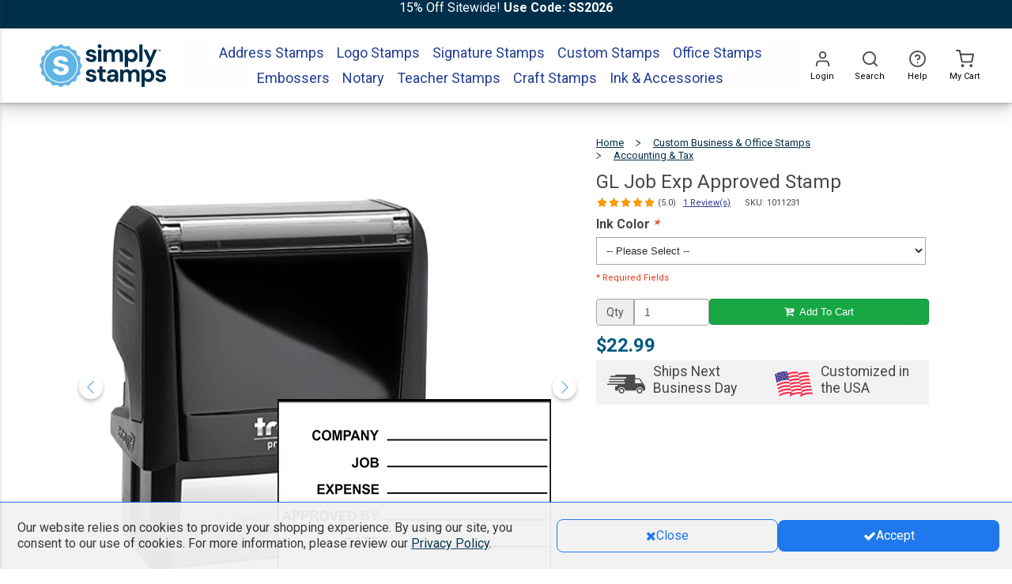

--- FILE ---
content_type: text/html; charset=UTF-8
request_url: https://www.simplystamps.com/gl-job-exp-approved-stamp
body_size: 418122
content:
<!DOCTYPE html><html xmlns="http://www.w3.org/1999/xhtml" xml:lang="en" lang="en"><head><meta http-equiv="Content-Type" content="text/html; charset=utf-8" /><title>General Ledger Job Exp Approved Stamp - Simply Stamps</title><meta name="viewport" content="width=device-width, initial-scale=1, maximum-scale=1" /><meta name="description" content="With GL Job Exp Approved Stamp classify company, job, expense, date and who approved expenses while reconciling accounts. Stay accountable &amp; Keep Stamping!" /><meta name="robots" content="INDEX,FOLLOW" /><link rel="icon" href="https://cdn.simplystamps.com/media/favicon/websites/5/SS-Icon-Logo.png" type="image/x-icon" /><link rel="shortcut icon" href="https://cdn.simplystamps.com/media/favicon/websites/5/SS-Icon-Logo.png" type="image/x-icon" /><link rel="preload" href="https://cdn.simplystamps.com/skin/frontend/alokuteshop/default/css/fonts/Roboto-Regular.ttf" as="font" type="font/ttf" crossorigin="anonymous"><link rel="preload" href="https://cdn.simplystamps.com/skin/frontend/alokuteshop/default/magiccart/plugin/fontawesome/fonts/fontawesome-webfont.woff2?v=4.3.0" as="font" type="font/woff2" crossorigin="anonymous"><link rel="dns-prefetch" href="//cdn.simplystamps.com"> <!--[if lt IE 7]> <script type="text/javascript"> //<![CDATA[
var BLANK_URL = 'https://cdn.simplystamps.com/js/blank.html';
var BLANK_IMG = 'https://cdn.simplystamps.com/js/spacer.gif';
//]]> </script> <![endif]--><meta property="og:title" content="GL Job Exp Approved Stamp" /><meta property="og:type" content="product" /><meta property="og:image" content="https://cdn.simplystamps.com/media/catalog/product/cache/5/image/9df78eab33525d08d6e5fb8d27136e95/9/1/9165-gl-job-exp-approved-stamp-hcb.png" /><meta property="og:url" content="https://www.simplystamps.com/gl-job-exp-approved-stamp" /><meta property="og:description" content="GL Job Exp Approved Stamp lets you label general ledger entries, receipts &amp; work orders to assist while you reconcile accounts. Find out who approved expenses to be able to keep your team accountable for their entries. Company and job information are also clearly evident for ease of processing. Size starts at approx. 2.4 inches wide by .9 inches tall. Don't let your accounting people get overwhelmed by paperwork in your business, get a GL Job Exp Approved Stamp and support Accounting! Stay Stamping &amp; Keep Accounting! Not the right labels for your office? See our Custom Line Stamps to make your own!" /><meta property="og:site_name" content="Simply Stamps" /><link rel="stylesheet" href="https://cdn.simplystamps.com/skin/frontend/alokuteshop/default/css/print.css?v866" media="print" ><link rel="stylesheet" href="https://cdn.simplystamps.com/skin/frontend/base/default/css/mirasvit_searchindex.css?v866" media="all" ><link rel="stylesheet" href="https://cdn.simplystamps.com/skin/frontend/base/default/css/digitalpianism/ajaxlogin/styles.css?v866" media="all" ><link rel="stylesheet" href="https://cdn.simplystamps.com/skin/frontend/base/default/magpleasure/vendor/glyphicons/css/glyphicons.css?v866" media="all" ><link rel="stylesheet" href="https://cdn.simplystamps.com/skin/frontend/base/default/mpblog/css/styles.css?v866" media="all" ><link rel="stylesheet" href="https://cdn.simplystamps.com/skin/frontend/base/default/css/mirasvit/searchautocomplete/amazon.css?v866" media="all" > <script src="https://cdn.simplystamps.com/js/sstamps/jquery.min.js?v866"></script> <script src="https://cdn.simplystamps.com/js/sstamps/jquery-migrate-3.3.2.js?v866"></script> <script src="https://cdn.simplystamps.com/js/alokuteshop/all.min.js?v866"></script> <script src="https://cdn.simplystamps.com/js/mirasvit/core/jquery.min.js?v866"></script> <script src="https://cdn.simplystamps.com/js/mirasvit/core/underscore.js?v866"></script> <script src="https://cdn.simplystamps.com/js/mirasvit/core/backbone.js?v866"></script> <script src="https://cdn.simplystamps.com/js/mirasvit/code/searchautocomplete/form.js?v866"></script> <script src="https://cdn.simplystamps.com/js/mirasvit/code/searchautocomplete/autocomplete.js?v866"></script> <script src="https://cdn.simplystamps.com/skin/frontend/base/default/js/digitalpianism/ajaxlogin/script.min.js?v866"></script> <script src="https://cdn.simplystamps.com/skin/frontend/base/default/js/aitoc/dependable.js?v866"></script> <script src="https://cdn.simplystamps.com/js/ebizmarts/mailchimp/campaignCatcher.js?v866" async></script><link rel="canonical" href="https://www.simplystamps.com/gl-job-exp-approved-stamp"><script type="text/javascript"> //<![CDATA[
Mage.Cookies.path     = '/';
Mage.Cookies.domain   = '.www.simplystamps.com';
//]]> </script><link rel="preload" href="https://www.simplystamps.com/skin/frontend/alokuteshop/default/css/all.min.css?v866" as="style" onload="this.onload=null;this.rel='stylesheet'"> <noscript><link rel="stylesheet" href="https://www.simplystamps.com/skin/frontend/alokuteshop/default/css/all.min.css?v866"> </noscript><link rel="stylesheet" href="https://www.simplystamps.com/skin/frontend/alokuteshop/default/css/critical.min.css?v866"><link rel="preload" href="https://www.simplystamps.com/skin/frontend/alokuteshop/default/css/library.min.css?v866" as="style" onload="this.onload=null;this.rel='stylesheet'"> <noscript><link rel="stylesheet" href="https://www.simplystamps.com/skin/frontend/alokuteshop/default/css/library.min.css?v866"> </noscript><link rel="stylesheet" href="https://www.simplystamps.com/skin/frontend/alokuteshop/default/css/holmescustom.min.css?v866"> <script type="text/javascript" src="https://www.simplystamps.com/js/alokuteshop/loadCss.min.js?v866"></script><link rel="stylesheet" href="https://cdn.simplystamps.com/skin/frontend/alokuteshop/sstamps/css/newtheme-sstamps.css?v866" media="all" > <script type="text/javascript" src="https://chimpstatic.com/mcjs-connected/js/users/de94d9b4a6aa148b052eb1fad/fac024488a3ce12a438eb7e65.js" defer></script><link rel="stylesheet" type="text/css" href="https://fonts.googleapis.com/css?family=Raleway" media="all" /> <style type="text/css"></style> <script type="text/javascript"> Themecfg = {"general":{"enabled":"1","jquery":"1","ajaxloading":"https:\/\/cdn.simplystamps.com\/skin\/frontend\/alokuteshop\/sstamps\/images\/opc-ajax-loader.gif","baseUrl":"https:\/\/www.simplystamps.com\/"},"home":"\n\t\t\t","list":{"mobile":"1","portrait":"2","landscape":"2","tablet":"3","desktop":"2","visibleItems":"3","padding":"15","widthImages":"210","heightImages":"210"},"detail":{"imageWidth":"600","zoomWidth":"350","zoomHeight":"350","zoomInner":"1","lightBox":"1","slide":"1","vertical":"1","auto":"0","controls":"1","pager":"0","slideMargin":"20","slideWidth":"100","portrait":"3","landscape":"4","tablet":"3","desktop":"3","visibleItems":"3","relatedSlide":"horizontal","relatedLimit":"10","upsellSlide":"horizontal","upsellLimit":"10","inforTabs":"1","activeTab":"box-up-sell","imageHeight":"","thumbWidth":"64","thumbHeight":"64"},"subcategories":{"images":"4","list":"3"},"related":{"slide":"1","vertical":"0","auto":"0","controls":"1","pager":"0","speed":"1000","pause":"100","slideMargin":"20","slideWidth":"278","portrait":"1","landscape":"2","tablet":"3","desktop":"3","visibleItems":"3"},"upsell":{"slide":"1","vertical":"0","auto":"0","controls":"1","pager":"0","speed":"1000","pause":"100","slideMargin":"20","slideWidth":"278","portrait":"1","landscape":"2","tablet":"3","desktop":"3","visibleItems":"3"},"crosssell":{"slide":"1","vertical":"0","auto":"0","controls":"1","pager":"0","speed":"1000","pause":"100","slideMargin":"20","slideWidth":"278","portrait":"1","landscape":"2","tablet":"3","desktop":"4","visibleItems":"4"},"labels":{"newLabel":"1","newText":"New","saleLabel":"1","saleText":"Sale","salePercent":"0"},"timer":{"enabled":"0","titleColor":"#ffffff","timerColor":"#ffffff","caption":"1","captionColor":"#ffffff"},"color":{"page_color":"#aaaaaa","page_background":"#fff","link_color":"#444444","link_color_hover":"#ff3535","link_color_active":"#d12853","button_color":"#fff","button_color_hover":"#ffffff","button_background":"#434343","button_background_hover":"#ff5555","labelnew_color":"#ffffff","labelnew_background":"#78cbff","labelsale_color":"#ffffff","labelsale_background":"#6a6a6a"},"newsletter":{"enabled":"0","firstOnly":"1","timeDelay":"4000","autoClose":"1","timeClose":"10000","width":"778","height":"360","overlayColor":"#353535","background_color":"#ffffff","background_image":""},"categorysearch":{"enabled":"0","select_category_on_category_pages":"1","show_subcategories":"1","subcategories_level":"5","indentation_text":"-"}}</script> <script type="text/javascript"> //<![CDATA[
if (typeof MC == 'undefined') MC = {};
MC.Quickview = {"dialogWidth":"800","zoomWidth":"265","zoomHeight":"265","vertical":"1"};
jQuery(document).ready(function($) {
jQuery(document).magiccart({"url":"https:\/\/www.simplystamps.com\/magicshop\/ajax\/index\/","updateUrl":"https:\/\/www.simplystamps.com\/checkout\/cart\/updatePost\/","src_image_progress":"https:\/\/cdn.simplystamps.com\/skin\/frontend\/alokuteshop\/sstamps\/magiccart\/magicshop\/images\/loading.gif","error":" \u2191 This is a required field.","isProductView":1,"product_id":"4924"});
});
//]]
</script> <script> jQuery(document).ready(function() {
var $expeditedText = jQuery('.expedited-shipping-text-description strong');
if ($expeditedText.length) {
$expeditedText.text('Boost your order to the front of the line for just $7.99!');
}
}); </script> <script async src="https://www.googletagmanager.com/gtag/js?id=AW-1072328178"></script> <script> window.dataLayer=window.dataLayer||[]
function gtag(){dataLayer.push(arguments)};gtag('js',new Date());gtag('config','AW-1072328178', {'allow_enhanced_conversions':true}); </script> <script> var _prum = [['id', '58165541293aec2a547bd72e'],
['mark', 'firstbyte', (new Date()).getTime()]];
(function () {
var s = document.getElementsByTagName('script')[0]
, p = document.createElement('script');
p.async = 'async';
p.src = '//rum-static.pingdom.net/prum.min.js';
s.parentNode.insertBefore(p, s);
})(); </script> <script data-siteid="k5BVXVxK" src="https://api.cartstack.com/js/customer-tracking/www.simplystamps.com_6eb75045e53c46f546c2e46ee34d36a4.js" type="text/javascript"></script> <script type="text/javascript"> jQuery(document).ready(function() {
var _current_firstname = "";
var _current_lastname = "";
jQuery('#one-step-checkout-form input').blur(function(e) {
var idfield = jQuery(this).attr('id');
var _cartstack_update = [];
if ( idfield == 'billing:firstname' || idfield == 'billing:lastname'){
var firstname = jQuery('#billing\\:firstname').val().trim();
var lastname = jQuery('#billing\\:lastname').val().trim();
if (firstname != "" && lastname != "" && (_current_firstname != firstname || _current_lastname != lastname)) {
_current_firstname = firstname;
_current_lastname = lastname;
_cartstack_update.push(['setSiteID', 'k5BVXVxK']);
_cartstack_update.push(['setDataItem', { 'firstname' : firstname}]);
_cartstack_update.push(['setDataItem',{ 'lastname' : lastname } ]);
cartstack_updatecart(_cartstack_update);
}
}
});
}); </script> <script async src="https://www.googletagmanager.com/gtag/js?id=G-7KB8Z8TKFJ"></script> <script> window.dataLayer = window.dataLayer || [];
function gtag(){dataLayer.push(arguments);}
gtag('js', new Date());
gtag('config', 'G-7KB8Z8TKFJ'); </script> <script> !function(w,d){if(!w.rdt){var p=w.rdt=function(){p.sendEvent?p.sendEvent.apply(p,arguments):p.callQueue.push(arguments)};p.callQueue=[];var t=d.createElement("script");t.src='https://www.redditstatic.com/ads/pixel.js',t.async=!0;var s=d.getElementsByTagName("script")[0];s.parentNode.insertBefore(t,s)}}(window,document);
rdt('init','t2_avr21crou');
rdt('track', 'PageVisit'); </script> <script type="text/javascript"> (function(){"use strict";var e=null,b="4.0.0",
n="43421",
additional="term=value",
t,r,i;try{t=top.document.referer!==""?encodeURIComponent(top.document.referrer.substring(0,2048)):""}catch(o){t=document.referrer!==null?document.referrer.toString().substring(0,2048):""}try{r=window&&window.top&&document.location&&window.top.location===document.location?document.location:window&&window.top&&window.top.location&&""!==window.top.location?window.top.location:document.location}catch(u){r=document.location}try{i=parent.location.href!==""?encodeURIComponent(parent.location.href.toString().substring(0,2048)):""}catch(a){try{i=r!==null?encodeURIComponent(r.toString().substring(0,2048)):""}catch(f){i=""}}var l,c=document.createElement("script"),h=null,p=document.getElementsByTagName("script"),d=Number(p.length)-1,v=document.getElementsByTagName("script")[d];if(typeof l==="undefined"){l=Math.floor(Math.random()*1e17)}h="dx.mountain.com/spx?"+"dxver="+b+"&shaid="+n+"&tdr="+t+"&plh="+i+"&cb="+l+additional;c.type="text/javascript";c.src=("https:"===document.location.protocol?"https://":"http://")+h;v.parentNode.insertBefore(c,v)})() </script> <script src="https://analytics.ahrefs.com/analytics.js" data-key="WNbMFbIUOA/cOA7kGh+R1A" async></script> <script> !function (w, d, t) {
w.TiktokAnalyticsObject=t;var ttq=w[t]=w[t]||[];ttq.methods=["page","track","identify","instances","debug","on","off","once","ready","alias","group","enableCookie","disableCookie","holdConsent","revokeConsent","grantConsent"],ttq.setAndDefer=function(t,e){t[e]=function(){t.push([e].concat(Array.prototype.slice.call(arguments,0)))}};for(var i=0;i<ttq.methods.length;i++)ttq.setAndDefer(ttq,ttq.methods[i]);ttq.instance=function(t){for(
var e=ttq._i[t]||[],n=0;n<ttq.methods.length;n++)ttq.setAndDefer(e,ttq.methods[n]);return e},ttq.load=function(e,n){var r="https://analytics.tiktok.com/i18n/pixel/events.js",o=n&&n.partner;ttq._i=ttq._i||{},ttq._i[e]=[],ttq._i[e]._u=r,ttq._t=ttq._t||{},ttq._t[e]=+new Date,ttq._o=ttq._o||{},ttq._o[e]=n||{};n=document.createElement("script")
;n.type="text/javascript",n.async=!0,n.src=r+"?sdkid="+e+"&lib="+t;e=document.getElementsByTagName("script")[0];e.parentNode.insertBefore(n,e)};
ttq.load('D5GMISBC77U2LQ3IMN5G');
ttq.page();
}(window, document, 'ttq');
</script> <script> !function(e,t,n,s,u,a){e.twq||(s=e.twq=function(){s.exe?s.exe.apply(s,arguments):s.queue.push(arguments);
},s.version='1.1',s.queue=[],u=t.createElement(n),u.async=!0,u.src='https://static.ads-twitter.com/uwt.js',
a=t.getElementsByTagName(n)[0],a.parentNode.insertBefore(u,a))}(window,document,'script');
twq('config','p5y6c'); </script> <script type="text/javascript">//<![CDATA[
var Translator = new Translate([]);
//]]></script><script async src="https://pagead2.googlesyndication.com/pagead/js/adsbygoogle.js?client=ca-pub-7201785794839578"
crossorigin="anonymous"></script><link rel="apple-touch-icon" sizes="152×152" href="https://www.simplystamps.com//media/wysiwyg/phoneIcons/SS_158x158.jpg" alt="Home screen Icon-Simply Stamps" /> <script type="text/javascript" src="https://www.simplystamps.com/js/sstamps/sstamps_script.js?cache1769699613" defer></script> <script src="https://cdn.jsdelivr.net/npm/js-cookie@2/src/js.cookie.min.js" defer></script> <script type="text/javascript" src="https://onsite.optimonk.com/script.js?account=25642" async> </script> <script type="text/javascript"> (function(c,l,a,r,i,t,y){
c[a]=c[a]||function(){(c[a].q=c[a].q||[]).push(arguments)};
t=l.createElement(r);t.async=1;t.src="https://www.clarity.ms/tag/"+i;
y=l.getElementsByTagName(r)[0];y.parentNode.insertBefore(t,y);
})(window, document, "clarity", "script", "hr4k9yx29c"); </script> <script type="text/javascript">(function(u,x,t,w,e,a,k,s){a=function(v){try{u.setItem(t+e,v)}catch(e){}v=JSON.parse(v);for(k=0;k<v.length;k++){s=x.createElement("script");s.text="(function(u,x,t,w,e,a,k){a=u[e]=function(){a.q.push(arguments)};a.q=[];a.t=+new Date;a.c=w;k=x.createElement('script');k.async=1;k.src=t;x.getElementsByTagName('head')[0].appendChild(k)})(window,document,'"+v[k].u+"',"+JSON.stringify(v[k].c)+",'"+v[k].g+"')";x.getElementsByTagName("head")[0].appendChild(s)}};try{k=u.getItem(t+e)}catch(e){}if(k){return a(k)}k=new XMLHttpRequest;k.onreadystatechange=function(){if(k.readyState==4&&k.status==200)a(k.responseText)};k.open("POST",w+e);k.send(x.URL)})(sessionStorage,document,"uxt:","https://api.uxtweak.com/snippet/","a47781e9-9cff-4b94-b5e2-176b7ba61b67");</script></head><body class="catalog-product-view catalog-product-view product-gl-job-exp-approved-stamp"><div class="social-icons right" style="margin-top: 100px"></div> <script type="text/javascript"> jQuery(document).ready(function($) {
$('.social-icons .social-icon').mouseenter(function () {
$(this).stop();
$(this).animate({width: '160'}, 500, '', function () {
});
});
$('.social-icons .social-icon').mouseleave(function () {
$(this).stop();
$(this).animate({width: '43'}, 500, '', function () {
});
});
}); </script><div class="wrapper"> <div class="page"><div class="dark-background-overlay" style="opacity: 0"></div><div id="sticky-mobile-header" class="layered-box hidden-lg"><div class="header-banner-promo-container" id="header-banner-promo-container-mobile"> <style> #ss-main-content {
margin-top: 158px !important;
}
/* Most common mobile breakpoint */
@media (max-width: 767px) {
#ss-main-content {
margin-top: 131px !important;
}
}
#fc_frame, #fc_frame.fc-widget-normal {
z-index: 7;
}
/*   Footer Links Size update  */
.footer .block-content-statick li a {
font-size: 16px;
}
#megamenu .dropdown li a {
width: auto;
}
/*  styles for mobile view of filter on category pages  */
div.category-products > div.toolBarTop div.sort-by {
height: 31px;
}
@media (max-width: 479px) {
div.category-products > div.toolBarTop div.sort-by {
height: 41px;
}
}
/* Styles for footer */
@media (max-width: 1200px) {
body > div.full-size-container.simply-footer-container > div > div.block-footer-copyright > div > div > div > div > div > div > div {
width: 101%;
}
}
.footer-menu-list {
justify-content: center;
}
/*  styles for mobile view of filter on category pages  */
div.category-products > div.toolBarTop div.sort-by {
height: 31px;
}
@media (max-width: 479px) {
div.category-products > div.toolBarTop div.sort-by {
height: 41px;
}
}
/*  styles for nav menu items */
ul.megamenu li.level0 a.level0 {
font-weight: 400;
}
#megamenu > li.level0.nav-10.level-top.static-menu > div {
left: -652px;
}
@media (max-width: 1036px) {
#megamenu > li.level0.nav-10.level-top.static-menu > div {
left: -381px;
}
}
#megamenu > li.level0.nav-6.level-top.category-menu > div {
width: 420px !important;
}
/* Temp CSS for Header Updates */
.header_full .header .headerRow .link-container .top-links .links {
max-width: unset;
padding-right: unset;
}
/* Temp CSS for best seller tag on PDP Image */
.product-image .bestSellerProductParent {
bottom: -114px;
}
/* Begin Modal Style */
.CouponCodeCopied .modal-content .modal-footer button:hover {
text-decoration: underline;
color: #f7f7f7;
}
.CouponCodeCopied .modal-footer a {
display: flex;
width: fit-content;
align-items: center;
}
.CouponCodeCopied .modal-dialog .modal-content {
padding: 12px 12px 12px 12px;
}
.CouponCodeCopied #GoMageAlert_CouponCodeCopied {
font-size: 20px;
font-weight: 600;
color: #2c2c2c;
margin-bottom: 16px;
}
.CouponCodeCopied .modal-body p img {
margin-bottom: 2%;
}
.CouponCodeCopied .modal-content .modal-body {
padding: 0% 4%;
}
.CouponCodeCopied .alert-modal .modal-header {
padding: 5px 5px 0px 5px;
}
.CouponCodeCopied .bg-warning {
background-color: #f7f7f7;
border-bottom: none;
border-radius: 25px;
}
.CouponCodeCopied .modal-content .modal-footer button {
background-color: #074975 ;
color: #f7f7f7;
margin: 0px 5px;
border-radius: 8px;
font-size: 16px;
width: fit-content;
height: 48px;
}
.CouponCodeCopied .modal-content .modal-footer {
text-align: center;
border-top: none;
display: flex;
justify-content: space-around;
}
.CouponCodeCopied .modal-body p img {
max-width: 150px;
}
.CouponCodeCopied .modal-body span.code-text {
font-weight: 800;
}
.CouponCodeCopied .modal-content .modal-title, .modal-content .modal-body {
text-align: center;
font-size: 18px;
}
/* End Modal Style */
body a {
color: #012e4a;
}
a#sotwLink {
text-decoration: none;
color: #2d4fbd;
font-weight: normal;
}
a#sotwLink:hover {
color: #012e4a;
transition: color .5s;
}
a.promo-link {
color: #f7f7f7;
text-decoration: underline;
font-size: 16px;
}
a.promo-link:hover {
color: #f7f7f7;
text-decoration: none;
}
.desktop-banner.mobile-center {
top: -7%;
}
.header-banner {
background: #60b5e3;
display: flex;
flex-direction: row;
align-items: center;
justify-content: center;
height: 70px;
width: 100%;
justify-content: center;
position: relative;   /* anchor the overlay */
overflow: hidden;
}
/* Snowflake PNG overlay */
.header-banner::before {
content: "";
position: absolute;
inset: 0;
pointer-events: none;
z-index: 2;
background-image: url('https://cdn.simplystamps.com/media/wysiwyg/SimplyStamps/CMSImages/SS_Promo-Banner_Holiday-Snowflakes_1800x200_winter.png');
background-repeat: no-repeat;
background-position: center center;
background-size: cover;
opacity: 0.95;
}
/* Ensure CTA stays on top if needed */
.header-banner a,
.header-banner button { position:relative; z-index:3; }
/* Optional: soften the top/bottom edges of the PNG without editing the asset */
.header-banner::after{
content:"";
position:absolute; inset:0; z-index:2; pointer-events:none;
/* transparent in middle, soft fade at edges */
background: linear-gradient(to bottom,
rgba(0,0,0,0.0) 0%,
rgba(0,0,0,0.10) 2%,
rgba(0,0,0,0.10) 98%,
rgba(0,0,0,0.0) 100%);
mix-blend-mode: soft-light;   /* subtle; remove if you don't want tone shift */
}
.desktop-banner {
line-height: 54px;
height: 54px;
}
.desktop-banner.col-lg-6,
.row.header-banner {
padding: 0px;
margin: 0px;
}
.banner-container {
height: 70px;
}
.header-banner {
height: 70px;
}
.header-logo {
margin-top: -15px;
padding: 10px;
}
.header-logo img {
margin-top: 7%;
}
#clockdiv {
color: #f7f7f7;
display: flex;
font-weight: 100;
text-align: center;
font-size: 15px;
z-index: 1099;
top: 10px;
left: 10px;
line-height: normal;
align-items: center;
}
#clockdiv>div {
padding: 2px !important;
border-radius: 3px;
display: inline-block;
padding-top: 0;
}
#clockdiv div>span.timeunit {
padding: 8px;
border-radius: 3px;
background: #012e4a;
display: inline-block;
height: 2em;
font-size: 20px;
width: 2.2em;
background-color: #2c2c2c;
border: 1px solid #f7f7f7;
}
#clockdiv .smalltext {
font-size: 12px;
text-transform: uppercase;
margin-top: 5px;
color: #074975;
font-weight: 700;
}
div #notifyExpired {
padding: 10px;
margin-top: -1.2em;
font-size: 20px;
vertical-align: middle;
}
#clockdiv .colonParent.timeLapse {
margin-top: -20px;
}
.colon,
.timer-text {
color: #f7f7f7;
font-size: 20px;
background-color: none;
}
.time-text {
height: 27px;
}
.promo-text {
height: 45px;
margin: 0 auto;
}
.promocode {
background-color: #012e4a;
padding: 12px;
color: #f7f7f7;
font-weight: 400;
border-radius: 25px;
display: flex;
justify-content: center;
width: fit-content;
align-items: center;
}
.promo-cta {
cursor: pointer;
font-size: 16px;
}
.extra-text {
color: #f7f7f7;
margin-top: 12px;
}
.promo-code-mobile {
font-size: 16px;
}
.clearfix p {
font-size: 16px;
}
.stamp-of-the-week {
background-color: #37c7dc;
color: #28545e;
}
.promo-text-parent {
text-align: center;
margin-top: 5px;
width: 365px;
margin-bottom: 5px;
z-index: 500;
}
.encryption-info {
margin: 0 5px;
}
.cart .totals td {
padding: 6px 0 0px 5px;
}
#find-your-order-form a {
color : #23527C;
}
#find-your-order-form a:hover {
text-decoration: none;
}
.cta-button-contact {
background-color: #012e4a;
color: #f7f7f7;
}
.cta-button-contact:hover {
background-color: #012e4a;
color: #f7f7f7;
}
#psnq4ml {
display:none;
}
@media (max-width: 1200px) {
.promo-text {
font-size: 16px;
}
.header-logo {
margin-top: 0px;
padding: 10px;
}
}
@media screen and (max-width: 1200px) {
.desktop-banner.text-right {
margin-right: 45px;
}
.desktop-banner.mobile-center {
text-align: center;
}
.desktop-banner {
display: inline;
}
}
@media (max-width: 992px) {
.banner-container {
/* height: 130px; */
}
/*
.header-banner {
display: flex;
flex-direction: column;
align-items: center;
justify-content: flex-start;
height: 122px;
}
*/
.timer-text {
display: inline;
}
.promo-text {
text-align: center !important;
}
.promo-text-parent {
text-align: center !important;
margin-top: 5px;
margin-bottom: 5px;
}
#clockdiv {
justify-content: center;
margin-top: 0px;
}
.left-half {
text-align: right;
}
.right-half {
text-align: left;
}
}
@media (max-width: 450px) {
#clockdiv div>span.timeunit {
width: 1.7em;
}
.promo-code-mobile {
font-size: 18px;
}
#clockdiv {
margin-top: 10px;
}
#clockdiv div>span.timeunit {
height: 1.9em;
font-size: 18px;
}
.timer-text {
color: #f7f7f7;
font-size: 16px;
}
/* Begin Modal Style */
.CouponCodeCopied .modal-content .modal-footer {
padding: 15px 0px;
justify-content: space-between;
}
.CouponCodeCopied .modal-footer a {
width: fit-content;
}
}
@media (max-width: 312px) {
/* Begin Modal Style */
.CouponCodeCopied .modal-content .modal-footer {
padding: 15px 0px;
justify-content: center;
font-size: 14px;
}
.CouponCodeCopied .modal-content .modal-footer button {
padding: 0px
}
} </style><div class="widget widget-static-block"><style> .promo-stripe-container {
width: 100%;
height: 36px;
background-color: #012E4A;
}
.promo-copy {
font-size: 16px;
color: #fff;
text-align: center;
height: 36px;
align-content: center;
}
.promo-copy a{
color: #fff;
}
.promo-copy a:hover{
color: #fff;
text-decoration: unset;
}
@media (max-width: 768px) {
.promo-copy{
padding: 8px;
height: 100%;
}
.promo-stripe-container {
height: 100%;
}
} </style><div class="promo-stripe-container"><div class="promo-copy"> <span> 15% Off Sitewide! <strong>Use Code: SS2026</strong> </span></div></div></div><div class="banner-container" style="display: none;"><div class="header-banner"><div class="col-xs-12 col-sm-12 col-md-12 col-lg-12 promo-text-parent"><div class="promo-text left-half promocode"> <span title="
Save Today! " class="promo-cta" onclick="copyToClipboard('.promotionText')"> <strong> 10% Off Your Order </strong> </span> <span> &nbsp; | &nbsp; </span> <span class="promo-cta" onclick="copyToClipboard('.promotionText')"> StampIt </span></div></div><div class="desktop-banner mobile-center" style="display:none"><div id="clockdiv"><div class="timeLapse time-text"></div><div class="timeLapse"> <span class="hours1 timeunit"></span> <span class="hours2 timeunit"></span><div class="smalltext">Hours</div></div><div class="timeLapse colonParent"> <span class="colon"> : </span></div><div class="timeLapse"> <span class="minutes1 timeunit"></span> <span class="minutes2 timeunit"></span><div class="smalltext">Minutes</div></div><div class="timeLapse colonParent"> <span class="colon"> : </span></div><div class="timeLapse"> <span class="seconds1 timeunit"></span> <span class="seconds2 timeunit"></span><div class="smalltext">Seconds</div></div><div class="timeLapse time-text"></div></div></div></div></div> <span class="promotionText hidden-xs hidden-sm hidden-md hidden-lg"> StampIt</span> <script> //countdown javascript
/*
jQuery(document).ready(function () {
if (jQuery('#clockdiv').css('display') == 'none') {
jQuery('.mobile-center').css('display', 'none');
}
if (jQuery('#clockdiv').css('display') == 'flex') {
jQuery('.promo-text-parent').removeClass("col-md-12 col-lg-12");
jQuery('.promo-text-parent').addClass("col-md-6 col-lg-6");
jQuery('.promo-text-parent').css('text-align', 'right');
jQuery('.extra-text').css('display', 'none');
}
getTimeRemaining();
});
*/
// Copy to clipboard logic
promoCode = jQuery(".promotionText").first().text();
function copyToClipboard(element) {
var $temp = jQuery("<input>");
jQuery("body").append($temp);
$temp.val(jQuery(element).first().text().trim()).select();
document.execCommand('SelectAll')
document.execCommand("copy");
Holmes_Alert('\<img src="https://cdn.allstatenotarysupplies.com/media/wysiwyg/WebAssets/Modal/confirmation-check.png"\>\<br\>Your coupon code \<span class="code-text"\>' + promoCode + '\<\/span\> has been copied.\<br\>\<br\>Paste or type the promo code into "enter coupon code" section in your cart or during checkout.', 'Coupon Code Copied', undefined, undefined, undefined, undefined, 'CouponCodeCopied',
"/address-stamps/view-all" );
$temp.remove();
jQuery('body').scrollTop(0);
}
function getTimeRemaining(endtime) {
var t = Date.parse(endtime) - Date.parse(new Date());
var seconds = Math.floor((t / 1000) % 60);
var minutes = Math.floor((t / 1000 / 60) % 60);
var days = Math.floor(t / (1000 * 60 * 60 * 24));
var hours = Math.floor((t / (1000 * 60 * 60)) % 24) + (days * 24);
return {
'total': t,
'days': days,
'hours': hours,
'minutes': minutes,
'seconds': seconds
};
}
function initializeClock(id, endtime) {
var clock = document.getElementById(id);
//var daysSpan1 = clock.querySelector('.days1');
//var daysSpan2 = clock.querySelector('.days2');
var hoursSpan1 = clock.querySelector('.hours1');
var hoursSpan2 = clock.querySelector('.hours2');
var minutesSpan1 = clock.querySelector('.minutes1');
var minutesSpan2 = clock.querySelector('.minutes2');
var secondsSpan1 = clock.querySelector('.seconds1');
var secondsSpan2 = clock.querySelector('.seconds2');
function updateClock() {
var t = getTimeRemaining(endtime);
//daysSpan1.innerHTML = ('0' + t.days).slice(-2, -1);
//daysSpan2.innerHTML = ('0' + t.days).slice(-1);
hoursSpan1.innerHTML = ('0' + t.hours).slice(-2, -1);
hoursSpan2.innerHTML = ('0' + t.hours).slice(-1);
minutesSpan1.innerHTML = ('0' + t.minutes).slice(-2, -1);
minutesSpan2.innerHTML = ('0' + t.minutes).slice(-1);
secondsSpan1.innerHTML = ('0' + t.seconds).slice(-2, -1);
secondsSpan2.innerHTML = ('0' + t.seconds).slice(-1);
if (t.total <= 0) {
clearInterval(timeinterval);
// Append that the promotion has expired if the countdown is set to 0
//jQuery(".timeLapse").hide();
jQuery("#clockdiv").css("display", "none");
jQuery(".mobile-center").css("display", "none");
jQuery(".header-banner").css("height", "70px");
jQuery(".banner-container").css("height", "70px");
jQuery(".header-banner").css("justify-content", "center");
// Make the countdown 00 if it is negative
//jQuery(".days").text('00');
jQuery(".hours").text('00');
jQuery(".minutes").text('00');
jQuery(".seconds").text('00');
}
}
updateClock();
var timeinterval = setInterval(updateClock, 1000);
}
// var deadline = new Date(Date.parse('Mon, 23 Dec 2024 23:59:00'));
// initializeClock('clockdiv', deadline);
// end of countdown js
</script> <script> window.addEventListener('DOMContentLoaded', function() {
// Check if the current URL matches the desired pattern
if (window.location.href === 'https://simplystamps.com/blog.html') {
// Select the element you want to hide
var elementToHide = document.querySelector('div.mp-pager .newer-link');
// Set the 'display' property to 'none' to hide the element
elementToHide.style.display = 'none';
}
}); </script></div><div id="sticky-mobile-header-flex-container"><div class="sticky-mobile-header-actions"><div class="sticky-mobile-header-side-menu sticky-mobile-header-action-box" id="sidr_menu"> <svg viewBox="0 0 24 24" fill="none" xmlns="http://www.w3.org/2000/svg" style="width:2.6rem"> <path d="M3 12H21" stroke="#4F4F4F" stroke-width="2" stroke-linecap="round"
stroke-linejoin="round"/> <path d="M3 6H21" stroke="#4F4F4F" stroke-width="2" stroke-linecap="round"
stroke-linejoin="round"/> <path d="M3 18H21" stroke="#4F4F4F" stroke-width="2" stroke-linecap="round"
stroke-linejoin="round"/> </svg></div><div id="sticky-mobile-header-search-icon" class="sticky-mobile-header-action-box"> <svg viewBox="0 0 24 24" fill="none" xmlns="http://www.w3.org/2000/svg" style="width:2.6rem"> <path d="M11 19C15.4183 19 19 15.4183 19 11C19 6.58172 15.4183 3 11 3C6.58172 3 3 6.58172 3 11C3 15.4183 6.58172 19 11 19Z"
stroke="#4E4D4E" stroke-width="2" stroke-linecap="round" stroke-linejoin="round"/> <path d="M21.0004 21.0004L16.6504 16.6504" stroke="#4E4D4E" stroke-width="2"
stroke-linecap="round"
stroke-linejoin="round"/> </svg></div></div><div class="sticky-mobile-header-logo"> <a href="https://www.simplystamps.com/"> <img class="img-responsive" src="https://cdn.simplystamps.com/skin/frontend/alokuteshop/sstamps/images/SS-Desktop-logo.svg"
alt="Simply Stamps"/> </a></div><div class="sticky-mobile-header-actions"> <a href="https://www.simplystamps.com/customer/account/logout/" title="Log Out"
class="ajaxlogin-logout sticky-mobile-header-account-link sticky-mobile-header-action-box" id="sticky-mobile-header-logout-link"> <svg viewBox="0 0 25 26" fill="none" xmlns="http://www.w3.org/2000/svg" style="width:2.6rem"> <path d="M15.5 17V23H10.5M15.5 9V3H10.5M19.6281 17L23.5 13.0378L19.5 9M14.5 13H23.5M1.5 3.70384V23.225L10.5 25V1L1.5 3.70384Z" stroke="#4F4F4F" stroke-width="2" stroke-linecap="round" stroke-linejoin="round"/> </svg> </a> <a href="https://www.simplystamps.com/customer/account/" title="My Account"
id="sticky-mobile-header-account-link" class="sticky-mobile-header-action-box"> <svg viewBox="0 0 24 24" fill="none" xmlns="http://www.w3.org/2000/svg" style="width:2.6rem"> <path d="M20 21V19C20 17.9391 19.5786 16.9217 18.8284 16.1716C18.0783 15.4214 17.0609 15 16 15H8C6.93913 15 5.92172 15.4214 5.17157 16.1716C4.42143 16.9217 4 17.9391 4 19V21"
stroke="#4F4F4F" stroke-width="2" stroke-linecap="round" stroke-linejoin="round"/> <path d="M12 11C14.2091 11 16 9.20914 16 7C16 4.79086 14.2091 3 12 3C9.79086 3 8 4.79086 8 7C8 9.20914 9.79086 11 12 11Z"
stroke="#4F4F4F" stroke-width="2" stroke-linecap="round" stroke-linejoin="round"/> </svg> </a> <a href="https://www.simplystamps.com/customer/account/login/" title="Log In"
class="ajaxlogin-login ajaxlogin-toplink sticky-mobile-header-action-box"
id="sticky-mobile-header-login-link"> <svg viewBox="0 0 24 24" fill="none" xmlns="http://www.w3.org/2000/svg" style="width:2.6rem"> <path d="M20 21V19C20 17.9391 19.5786 16.9217 18.8284 16.1716C18.0783 15.4214 17.0609 15 16 15H8C6.93913 15 5.92172 15.4214 5.17157 16.1716C4.42143 16.9217 4 17.9391 4 19V21"
stroke="#4F4F4F" stroke-width="2" stroke-linecap="round" stroke-linejoin="round"/> <path d="M12 11C14.2091 11 16 9.20914 16 7C16 4.79086 14.2091 3 12 3C9.79086 3 8 4.79086 8 7C8 9.20914 9.79086 11 12 11Z"
stroke="#4F4F4F" stroke-width="2" stroke-linecap="round" stroke-linejoin="round"/> </svg> </a> <a href="https://www.simplystamps.com/checkout/cart/" id="sticky-header-checkout-cart"
class="sticky-mobile-header-action-box" style="position: relative"> <svg viewBox="0 0 24 24" fill="none" xmlns="http://www.w3.org/2000/svg" style="width:2.6rem"> <path d="M9 22C9.55228 22 10 21.5523 10 21C10 20.4477 9.55228 20 9 20C8.44772 20 8 20.4477 8 21C8 21.5523 8.44772 22 9 22Z"
fill="#4F4F4F" stroke="#474747" stroke-width="2" stroke-linecap="round"
stroke-linejoin="round"/> <path d="M20 22C20.5523 22 21 21.5523 21 21C21 20.4477 20.5523 20 20 20C19.4477 20 19 20.4477 19 21C19 21.5523 19.4477 22 20 22Z"
stroke="#474747" stroke-width="2" stroke-linecap="round" stroke-linejoin="round"/> <path d="M1 1H5L7.68 14.39C7.77144 14.8504 8.02191 15.264 8.38755 15.5583C8.75318 15.8526 9.2107 16.009 9.68 16H19.4C19.8693 16.009 20.3268 15.8526 20.6925 15.5583C21.0581 15.264 21.3086 14.8504 21.4 14.39L23 6H6"
stroke="#474747" stroke-width="2" stroke-linecap="round" stroke-linejoin="round"/> </svg> <span id="cart-qty-banner-mobile" class="cart-qty-banner"></span> </a></div></div><div id="sticky-mobile-header-searchbar" title="Search All Products" style="opacity: 0;"><form class="searchautocomplete UI-SEARCHAUTOCOMPLETE" action="https://www.simplystamps.com/catalogsearch/result/" method="get"
data-tip="Search entire store here..."
data-url="//www.simplystamps.com/searchautocomplete/ajax/get/"
data-minchars="3"
data-delay="500"
data-hide-delay="1000"><label for="search">Search</label><div class="nav"><div class="nav-search-in"> <span class="category-fake UI-CATEGORY-TEXT">All</span> <span class="nav-down-arrow"></span> <select name="cat" class="category UI-CATEGORY"><option value="0">All</option><option value="713" > Address Stamps</option><option value="958" > Custom Business & Office Stamps</option><option value="749" > Craft Stamps</option><option value="1387" > Custom Logo Stamps</option><option value="770" > Embossers</option><option value="802" > Stamp Ink & Pads</option><option value="811" > Teacher Stamps</option><option value="793" > Notary Public</option><option value="815" > Wedding Stamps</option><option value="1432" > Redeemable Personalized Address Stamp with Gift Box</option><option value="2291" > St. Patrick's Day & Irish Theme Stamps</option><option value="2391" > Stamp of the Week</option><option value="809" > Breast Cancer Awareness</option><option value="3035" > Gift Notes</option><option value="3073" > Real Estate Supplies</option><option value="3085" > Custom Rubber Stamps</option><option value="3093" > Envelope Accent Stamps</option><option value="3094" > Custom Return Address Labels</option><option value="3109" > Here Tomorrow</option><option value="3118" > StampToons</option><option value="3195" > Mail Accessories</option> </select></div><div class="nav-input UI-NAV-INPUT"> <input class="input-text UI-SEARCH" type="text" autocomplete="off" name="q" value="" maxlength="128" /></div><div class="searchautocomplete-loader UI-LOADER"><div id="g01"></div><div id="g02"></div><div id="g03"></div><div id="g04"></div><div id="g05"></div><div id="g06"></div><div id="g07"></div><div id="g08"></div></div></div><div class="nav-submit-button"> <button type="submit" title="Go" class="button">Go</button></div> <style> .store-4-search-autocomplete {
top: 108px !important;
right: unset !important;
}@media (min-width: 768px) {
.store-4-search-autocomplete {
top: 74px !important;
right: unset !important;
}
} </style><div style="display:none" class="searchautocomplete-placeholder UI-PLACEHOLDER "></div></form></div></div><div id="sticky-header" class="sticky-desktop-header layered-box hidden-md hidden-sm hidden-xs"><div class="header-banner-promo-container" id="header-banner-promo-container"> <style> #ss-main-content {
margin-top: 158px !important;
}
/* Most common mobile breakpoint */
@media (max-width: 767px) {
#ss-main-content {
margin-top: 131px !important;
}
}
#fc_frame, #fc_frame.fc-widget-normal {
z-index: 7;
}
/*   Footer Links Size update  */
.footer .block-content-statick li a {
font-size: 16px;
}
#megamenu .dropdown li a {
width: auto;
}
/*  styles for mobile view of filter on category pages  */
div.category-products > div.toolBarTop div.sort-by {
height: 31px;
}
@media (max-width: 479px) {
div.category-products > div.toolBarTop div.sort-by {
height: 41px;
}
}
/* Styles for footer */
@media (max-width: 1200px) {
body > div.full-size-container.simply-footer-container > div > div.block-footer-copyright > div > div > div > div > div > div > div {
width: 101%;
}
}
.footer-menu-list {
justify-content: center;
}
/*  styles for mobile view of filter on category pages  */
div.category-products > div.toolBarTop div.sort-by {
height: 31px;
}
@media (max-width: 479px) {
div.category-products > div.toolBarTop div.sort-by {
height: 41px;
}
}
/*  styles for nav menu items */
ul.megamenu li.level0 a.level0 {
font-weight: 400;
}
#megamenu > li.level0.nav-10.level-top.static-menu > div {
left: -652px;
}
@media (max-width: 1036px) {
#megamenu > li.level0.nav-10.level-top.static-menu > div {
left: -381px;
}
}
#megamenu > li.level0.nav-6.level-top.category-menu > div {
width: 420px !important;
}
/* Temp CSS for Header Updates */
.header_full .header .headerRow .link-container .top-links .links {
max-width: unset;
padding-right: unset;
}
/* Temp CSS for best seller tag on PDP Image */
.product-image .bestSellerProductParent {
bottom: -114px;
}
/* Begin Modal Style */
.CouponCodeCopied .modal-content .modal-footer button:hover {
text-decoration: underline;
color: #f7f7f7;
}
.CouponCodeCopied .modal-footer a {
display: flex;
width: fit-content;
align-items: center;
}
.CouponCodeCopied .modal-dialog .modal-content {
padding: 12px 12px 12px 12px;
}
.CouponCodeCopied #GoMageAlert_CouponCodeCopied {
font-size: 20px;
font-weight: 600;
color: #2c2c2c;
margin-bottom: 16px;
}
.CouponCodeCopied .modal-body p img {
margin-bottom: 2%;
}
.CouponCodeCopied .modal-content .modal-body {
padding: 0% 4%;
}
.CouponCodeCopied .alert-modal .modal-header {
padding: 5px 5px 0px 5px;
}
.CouponCodeCopied .bg-warning {
background-color: #f7f7f7;
border-bottom: none;
border-radius: 25px;
}
.CouponCodeCopied .modal-content .modal-footer button {
background-color: #074975 ;
color: #f7f7f7;
margin: 0px 5px;
border-radius: 8px;
font-size: 16px;
width: fit-content;
height: 48px;
}
.CouponCodeCopied .modal-content .modal-footer {
text-align: center;
border-top: none;
display: flex;
justify-content: space-around;
}
.CouponCodeCopied .modal-body p img {
max-width: 150px;
}
.CouponCodeCopied .modal-body span.code-text {
font-weight: 800;
}
.CouponCodeCopied .modal-content .modal-title, .modal-content .modal-body {
text-align: center;
font-size: 18px;
}
/* End Modal Style */
body a {
color: #012e4a;
}
a#sotwLink {
text-decoration: none;
color: #2d4fbd;
font-weight: normal;
}
a#sotwLink:hover {
color: #012e4a;
transition: color .5s;
}
a.promo-link {
color: #f7f7f7;
text-decoration: underline;
font-size: 16px;
}
a.promo-link:hover {
color: #f7f7f7;
text-decoration: none;
}
.desktop-banner.mobile-center {
top: -7%;
}
.header-banner {
background: #60b5e3;
display: flex;
flex-direction: row;
align-items: center;
justify-content: center;
height: 70px;
width: 100%;
justify-content: center;
position: relative;   /* anchor the overlay */
overflow: hidden;
}
/* Snowflake PNG overlay */
.header-banner::before {
content: "";
position: absolute;
inset: 0;
pointer-events: none;
z-index: 2;
background-image: url('https://cdn.simplystamps.com/media/wysiwyg/SimplyStamps/CMSImages/SS_Promo-Banner_Holiday-Snowflakes_1800x200_winter.png');
background-repeat: no-repeat;
background-position: center center;
background-size: cover;
opacity: 0.95;
}
/* Ensure CTA stays on top if needed */
.header-banner a,
.header-banner button { position:relative; z-index:3; }
/* Optional: soften the top/bottom edges of the PNG without editing the asset */
.header-banner::after{
content:"";
position:absolute; inset:0; z-index:2; pointer-events:none;
/* transparent in middle, soft fade at edges */
background: linear-gradient(to bottom,
rgba(0,0,0,0.0) 0%,
rgba(0,0,0,0.10) 2%,
rgba(0,0,0,0.10) 98%,
rgba(0,0,0,0.0) 100%);
mix-blend-mode: soft-light;   /* subtle; remove if you don't want tone shift */
}
.desktop-banner {
line-height: 54px;
height: 54px;
}
.desktop-banner.col-lg-6,
.row.header-banner {
padding: 0px;
margin: 0px;
}
.banner-container {
height: 70px;
}
.header-banner {
height: 70px;
}
.header-logo {
margin-top: -15px;
padding: 10px;
}
.header-logo img {
margin-top: 7%;
}
#clockdiv {
color: #f7f7f7;
display: flex;
font-weight: 100;
text-align: center;
font-size: 15px;
z-index: 1099;
top: 10px;
left: 10px;
line-height: normal;
align-items: center;
}
#clockdiv>div {
padding: 2px !important;
border-radius: 3px;
display: inline-block;
padding-top: 0;
}
#clockdiv div>span.timeunit {
padding: 8px;
border-radius: 3px;
background: #012e4a;
display: inline-block;
height: 2em;
font-size: 20px;
width: 2.2em;
background-color: #2c2c2c;
border: 1px solid #f7f7f7;
}
#clockdiv .smalltext {
font-size: 12px;
text-transform: uppercase;
margin-top: 5px;
color: #074975;
font-weight: 700;
}
div #notifyExpired {
padding: 10px;
margin-top: -1.2em;
font-size: 20px;
vertical-align: middle;
}
#clockdiv .colonParent.timeLapse {
margin-top: -20px;
}
.colon,
.timer-text {
color: #f7f7f7;
font-size: 20px;
background-color: none;
}
.time-text {
height: 27px;
}
.promo-text {
height: 45px;
margin: 0 auto;
}
.promocode {
background-color: #012e4a;
padding: 12px;
color: #f7f7f7;
font-weight: 400;
border-radius: 25px;
display: flex;
justify-content: center;
width: fit-content;
align-items: center;
}
.promo-cta {
cursor: pointer;
font-size: 16px;
}
.extra-text {
color: #f7f7f7;
margin-top: 12px;
}
.promo-code-mobile {
font-size: 16px;
}
.clearfix p {
font-size: 16px;
}
.stamp-of-the-week {
background-color: #37c7dc;
color: #28545e;
}
.promo-text-parent {
text-align: center;
margin-top: 5px;
width: 365px;
margin-bottom: 5px;
z-index: 500;
}
.encryption-info {
margin: 0 5px;
}
.cart .totals td {
padding: 6px 0 0px 5px;
}
#find-your-order-form a {
color : #23527C;
}
#find-your-order-form a:hover {
text-decoration: none;
}
.cta-button-contact {
background-color: #012e4a;
color: #f7f7f7;
}
.cta-button-contact:hover {
background-color: #012e4a;
color: #f7f7f7;
}
#psnq4ml {
display:none;
}
@media (max-width: 1200px) {
.promo-text {
font-size: 16px;
}
.header-logo {
margin-top: 0px;
padding: 10px;
}
}
@media screen and (max-width: 1200px) {
.desktop-banner.text-right {
margin-right: 45px;
}
.desktop-banner.mobile-center {
text-align: center;
}
.desktop-banner {
display: inline;
}
}
@media (max-width: 992px) {
.banner-container {
/* height: 130px; */
}
/*
.header-banner {
display: flex;
flex-direction: column;
align-items: center;
justify-content: flex-start;
height: 122px;
}
*/
.timer-text {
display: inline;
}
.promo-text {
text-align: center !important;
}
.promo-text-parent {
text-align: center !important;
margin-top: 5px;
margin-bottom: 5px;
}
#clockdiv {
justify-content: center;
margin-top: 0px;
}
.left-half {
text-align: right;
}
.right-half {
text-align: left;
}
}
@media (max-width: 450px) {
#clockdiv div>span.timeunit {
width: 1.7em;
}
.promo-code-mobile {
font-size: 18px;
}
#clockdiv {
margin-top: 10px;
}
#clockdiv div>span.timeunit {
height: 1.9em;
font-size: 18px;
}
.timer-text {
color: #f7f7f7;
font-size: 16px;
}
/* Begin Modal Style */
.CouponCodeCopied .modal-content .modal-footer {
padding: 15px 0px;
justify-content: space-between;
}
.CouponCodeCopied .modal-footer a {
width: fit-content;
}
}
@media (max-width: 312px) {
/* Begin Modal Style */
.CouponCodeCopied .modal-content .modal-footer {
padding: 15px 0px;
justify-content: center;
font-size: 14px;
}
.CouponCodeCopied .modal-content .modal-footer button {
padding: 0px
}
} </style><div class="widget widget-static-block"><style> .promo-stripe-container {
width: 100%;
height: 36px;
background-color: #012E4A;
}
.promo-copy {
font-size: 16px;
color: #fff;
text-align: center;
height: 36px;
align-content: center;
}
.promo-copy a{
color: #fff;
}
.promo-copy a:hover{
color: #fff;
text-decoration: unset;
}
@media (max-width: 768px) {
.promo-copy{
padding: 8px;
height: 100%;
}
.promo-stripe-container {
height: 100%;
}
} </style><div class="promo-stripe-container"><div class="promo-copy"> <span> 15% Off Sitewide! <strong>Use Code: SS2026</strong> </span></div></div></div><div class="banner-container" style="display: none;"><div class="header-banner"><div class="col-xs-12 col-sm-12 col-md-12 col-lg-12 promo-text-parent"><div class="promo-text left-half promocode"> <span title="
Save Today! " class="promo-cta" onclick="copyToClipboard('.promotionText')"> <strong> 10% Off Your Order </strong> </span> <span> &nbsp; | &nbsp; </span> <span class="promo-cta" onclick="copyToClipboard('.promotionText')"> StampIt </span></div></div><div class="desktop-banner mobile-center" style="display:none"><div id="clockdiv"><div class="timeLapse time-text"></div><div class="timeLapse"> <span class="hours1 timeunit"></span> <span class="hours2 timeunit"></span><div class="smalltext">Hours</div></div><div class="timeLapse colonParent"> <span class="colon"> : </span></div><div class="timeLapse"> <span class="minutes1 timeunit"></span> <span class="minutes2 timeunit"></span><div class="smalltext">Minutes</div></div><div class="timeLapse colonParent"> <span class="colon"> : </span></div><div class="timeLapse"> <span class="seconds1 timeunit"></span> <span class="seconds2 timeunit"></span><div class="smalltext">Seconds</div></div><div class="timeLapse time-text"></div></div></div></div></div> <span class="promotionText hidden-xs hidden-sm hidden-md hidden-lg"> StampIt</span> <script> //countdown javascript
/*
jQuery(document).ready(function () {
if (jQuery('#clockdiv').css('display') == 'none') {
jQuery('.mobile-center').css('display', 'none');
}
if (jQuery('#clockdiv').css('display') == 'flex') {
jQuery('.promo-text-parent').removeClass("col-md-12 col-lg-12");
jQuery('.promo-text-parent').addClass("col-md-6 col-lg-6");
jQuery('.promo-text-parent').css('text-align', 'right');
jQuery('.extra-text').css('display', 'none');
}
getTimeRemaining();
});
*/
// Copy to clipboard logic
promoCode = jQuery(".promotionText").first().text();
function copyToClipboard(element) {
var $temp = jQuery("<input>");
jQuery("body").append($temp);
$temp.val(jQuery(element).first().text().trim()).select();
document.execCommand('SelectAll')
document.execCommand("copy");
Holmes_Alert('\<img src="https://cdn.allstatenotarysupplies.com/media/wysiwyg/WebAssets/Modal/confirmation-check.png"\>\<br\>Your coupon code \<span class="code-text"\>' + promoCode + '\<\/span\> has been copied.\<br\>\<br\>Paste or type the promo code into "enter coupon code" section in your cart or during checkout.', 'Coupon Code Copied', undefined, undefined, undefined, undefined, 'CouponCodeCopied',
"/address-stamps/view-all" );
$temp.remove();
jQuery('body').scrollTop(0);
}
function getTimeRemaining(endtime) {
var t = Date.parse(endtime) - Date.parse(new Date());
var seconds = Math.floor((t / 1000) % 60);
var minutes = Math.floor((t / 1000 / 60) % 60);
var days = Math.floor(t / (1000 * 60 * 60 * 24));
var hours = Math.floor((t / (1000 * 60 * 60)) % 24) + (days * 24);
return {
'total': t,
'days': days,
'hours': hours,
'minutes': minutes,
'seconds': seconds
};
}
function initializeClock(id, endtime) {
var clock = document.getElementById(id);
//var daysSpan1 = clock.querySelector('.days1');
//var daysSpan2 = clock.querySelector('.days2');
var hoursSpan1 = clock.querySelector('.hours1');
var hoursSpan2 = clock.querySelector('.hours2');
var minutesSpan1 = clock.querySelector('.minutes1');
var minutesSpan2 = clock.querySelector('.minutes2');
var secondsSpan1 = clock.querySelector('.seconds1');
var secondsSpan2 = clock.querySelector('.seconds2');
function updateClock() {
var t = getTimeRemaining(endtime);
//daysSpan1.innerHTML = ('0' + t.days).slice(-2, -1);
//daysSpan2.innerHTML = ('0' + t.days).slice(-1);
hoursSpan1.innerHTML = ('0' + t.hours).slice(-2, -1);
hoursSpan2.innerHTML = ('0' + t.hours).slice(-1);
minutesSpan1.innerHTML = ('0' + t.minutes).slice(-2, -1);
minutesSpan2.innerHTML = ('0' + t.minutes).slice(-1);
secondsSpan1.innerHTML = ('0' + t.seconds).slice(-2, -1);
secondsSpan2.innerHTML = ('0' + t.seconds).slice(-1);
if (t.total <= 0) {
clearInterval(timeinterval);
// Append that the promotion has expired if the countdown is set to 0
//jQuery(".timeLapse").hide();
jQuery("#clockdiv").css("display", "none");
jQuery(".mobile-center").css("display", "none");
jQuery(".header-banner").css("height", "70px");
jQuery(".banner-container").css("height", "70px");
jQuery(".header-banner").css("justify-content", "center");
// Make the countdown 00 if it is negative
//jQuery(".days").text('00');
jQuery(".hours").text('00');
jQuery(".minutes").text('00');
jQuery(".seconds").text('00');
}
}
updateClock();
var timeinterval = setInterval(updateClock, 1000);
}
// var deadline = new Date(Date.parse('Mon, 23 Dec 2024 23:59:00'));
// initializeClock('clockdiv', deadline);
// end of countdown js
</script> <script> window.addEventListener('DOMContentLoaded', function() {
// Check if the current URL matches the desired pattern
if (window.location.href === 'https://simplystamps.com/blog.html') {
// Select the element you want to hide
var elementToHide = document.querySelector('div.mp-pager .newer-link');
// Set the 'display' property to 'none' to hide the element
elementToHide.style.display = 'none';
}
}); </script></div><div id="sticky-header-searchbar" title="Search All Products" style="opacity: 0;"><form class="searchautocomplete UI-SEARCHAUTOCOMPLETE" action="https://www.simplystamps.com/catalogsearch/result/" method="get"
data-tip="Search entire store here..."
data-url="//www.simplystamps.com/searchautocomplete/ajax/get/"
data-minchars="3"
data-delay="500"
data-hide-delay="1000"><label for="search">Search</label><div class="nav"><div class="nav-search-in"> <span class="category-fake UI-CATEGORY-TEXT">All</span> <span class="nav-down-arrow"></span> <select name="cat" class="category UI-CATEGORY"><option value="0">All</option><option value="713" > Address Stamps</option><option value="958" > Custom Business & Office Stamps</option><option value="749" > Craft Stamps</option><option value="1387" > Custom Logo Stamps</option><option value="770" > Embossers</option><option value="802" > Stamp Ink & Pads</option><option value="811" > Teacher Stamps</option><option value="793" > Notary Public</option><option value="815" > Wedding Stamps</option><option value="1432" > Redeemable Personalized Address Stamp with Gift Box</option><option value="2291" > St. Patrick's Day & Irish Theme Stamps</option><option value="2391" > Stamp of the Week</option><option value="809" > Breast Cancer Awareness</option><option value="3035" > Gift Notes</option><option value="3073" > Real Estate Supplies</option><option value="3085" > Custom Rubber Stamps</option><option value="3093" > Envelope Accent Stamps</option><option value="3094" > Custom Return Address Labels</option><option value="3109" > Here Tomorrow</option><option value="3118" > StampToons</option><option value="3195" > Mail Accessories</option> </select></div><div class="nav-input UI-NAV-INPUT"> <input class="input-text UI-SEARCH" type="text" autocomplete="off" name="q" value="" maxlength="128" /></div><div class="searchautocomplete-loader UI-LOADER"><div id="g01"></div><div id="g02"></div><div id="g03"></div><div id="g04"></div><div id="g05"></div><div id="g06"></div><div id="g07"></div><div id="g08"></div></div></div><div class="nav-submit-button"> <button type="submit" title="Go" class="button">Go</button></div> <style> .store-4-search-autocomplete {
top: 108px !important;
right: unset !important;
}@media (min-width: 768px) {
.store-4-search-autocomplete {
top: 74px !important;
right: unset !important;
}
} </style><div style="display:none" class="searchautocomplete-placeholder UI-PLACEHOLDER "></div></form></div><div class="flex-container" id="sticky-header-content"><div class="sticky-header-site-logo" style="flex: 0 1 164px;"> <a href="https://www.simplystamps.com/" title="Simply Stamps" class="logo"> <img src="https://cdn.simplystamps.com/skin/frontend/alokuteshop/sstamps/images/SS-Desktop-logo.svg?v=2.0" style="min-width:200px; max-width: 200px"
alt="Simply Stamps"/> </a></div><div class="sticky-header-links"><ul class="megamenu" id="megamenu"><li class="level0 nav-1 level-top   static-menu"> <a href="/address-stamps/view-all" class="level0 parent" ><span>Address Stamps</span></a><div class="dropdown-container left" style="width:570px; top:30px"><div class="dropdown dropdown-static col3"><div class="col"><style> .category-list ul li a {
text-align: left;
}
.sub-column li.level1 {
color: #4E4D4E;
font-weight: 700;
font-size: 16px;
}
.sub-column .1 {
font-size: 14px;
}
#megamenu > li.level0.nav-1.level-top.static-menu > div {
width: 700px !important;
}
.megamenu .dropdown-container > .dropdown a:hover {
font-weight: 700;
background: unset;
text-decoration: underline;
} </style><div class="col"><div class="category-list"><div class="sub-column"><ul><li class="level1">Return Address Stamps</li></ul><ul><li class="level1"> <a href="/address-stamps/script-handwritten"> Script Address Stamps </a></li></ul><ul><li class="level1"> <a href="/address-stamps/custom-line"> Multiple Line Address Stamps </a></li></ul><ul><li class="level1"> <a href="/address-stamps/round-address-stamps"> Round Address Stamps </a></li></ul><ul><li class="level1"> <a href="/address-stamps/floral"> Floral Address Stamps </a></li></ul><ul><li class="level1"> <a href="/address-stamps/rectangle-address-stamps"> Rectangle Address Stamps </a></li></ul><ul><li class="level1">Business Address Stamps</li></ul><ul><li class="level1"> <a href="/business-office-stamps/business-address-stamps"> Business Address Stamps </a></li></ul><ul><li class="level1"> <a href="/customized/custom-line-stamps"> Line Address Stamps </a></li></ul></div><div class="sub-column"><ul><li class="level1">Specialty Address Stamps</li></ul><ul><li class="level1"> <a href="/address-stamps/wedding-couple"> Wedding Address Stamps </a></li></ul><ul><li class="level1"> <a href="/address-stamps/dog-address-stamps"> Dog Address Stamps </a></li></ul><ul><li class="level1"> <a href="/address-stamps/animals"> Animal Address Stamps </a></li></ul><ul><li class="level1"> <a href="/address-stamps/hearts"> Whimsical Address Stamps </a></li></ul><ul><li class="level1"> <a href="/address-stamps/patriotic-address-stamps"> Patriotic Address Stamps </a></li></ul><ul><li class="level1">Holiday Address Stamps</li></ul><ul><li class="level1"> <a href="/address-stamps/holiday"> Holiday Address Stamps </a></li></ul><ul><li class="level1"> <a href="/address-stamps/christmas-address-stamps"> Christmas Address Stamps </a></li></ul></div><div class="sub-column"><ul><li class="level1">Custom Return Address Labels</li></ul><ul><li class="level1"> <a href="/custom-address-labels"> Custom Return Address Labels </a></li></ul></div></div></div></div></div></div></li><li class="level0 nav-2 level-top   category-menu"> <a href="/rubber-logo-stamps" class="level0 megamenu-focus"><span class="btn__content" tabindex="-1">Logo Stamps</span></a><div class="dropdown-container left" style="width:190px;"><div class="dropdown dropdown-category col1"><div class="col"><div class="top_content static-content"><div class="col"><div class="category-list"><ul><li class="level1"><a class="level1" href="/rubber-logo-stamps/rectangle">Rectangle Logos</a></li><li class="level1"><a class="level1" href="/rubber-logo-stamps/round">Round Logos</a></li><li class="level1"><a class="level1" href="/rubber-logo-stamps/square">Square Logos</a></li><li class="level1"><a class="level1" href="/rubber-logo-stamps/catalog-stamps">Catalog Stamps</a></li><li class="level1"><a class="level1" href="/rubber-logo-stamps/with-text">Logo &amp; Text</a></li><li class="level1"><a class="level1" href="/rubber-logo-stamps/upload-art">Personalized Art</a></li><li class="level1"><a class="level1" href="/rubber-logo-stamps/pre-inked-logo">Pre-Inked</a></li><li class="level1"><a class="level1" href="/rubber-logo-stamps/traditional-wooden-handle">Wood Handle</a></li><li class="level1 ipad-pro-menu-Option"><a class="level1" href="/order-custom-logo-stamps">View All Logo Stamps</a></li></ul></div></div></div><div class="clearer"></div></div></div></div></li><li class="level0 nav-3 level-top   category-menu"> <a href="/business-office-stamps/signature-stamps" class="level0 megamenu-focus"><span class="btn__content" tabindex="-1">Signature Stamps</span></a><div class="dropdown-container left" style="width:190px;"><div class="dropdown dropdown-category col1"><div class="col"><div class="top_content static-content"><div class="col"><div class="category-list"><ul><li class="level1"><a class="level1" href="/business-office-stamps/signature-stamps/signature-only">Signature Only</a></li><li class="level1"><a class="level1" href="/business-office-stamps/signature-stamps/with-date">With Date</a></li><li class="level1"><a class="level1" href="/business-office-stamps/signature-stamps/with-printed-name">With Printed Name</a></li><li class="level1"><a class="level1" href="/business-office-stamps/signature-stamps/with-logo">With Logo</a></li><li class="level1 ipad-pro-menu-Option"><a class="level1" href="/business-office-stamps/signature-stamps">View All Signature Stamps</a></li></ul></div></div></div><div class="clearer"></div></div></div></div></li><li class="level0 nav-4 level-top   static-menu"> <a href="/custom-rubber-stamps" class="level0 parent" ><span>Custom Stamps</span></a><div class="dropdown-container left" style="width:380px; top:30px"><div class="dropdown dropdown-static col2"><div class="col"><div class="col"><div class="category-list"><ul><li class="level1"><a class="level1" href="/custom-rubber-stamps/custom-self-inking-stamps">Custom Self-Inking Stamps</a></li><li class="level1"><a class="level1" href="/custom-rubber-stamps/custom-pre-inked-stamps">Custom Pre-Inked Stamps</a></li><li class="level1"><a class="level1" href="/custom-rubber-stamps/custom-wood-handle-stamps">Custom Wood Handle Stamps</a></li><li class="level1"><a class="level1" href="/custom-rubber-stamps/custom-european-hand-stamps">Custom European Hand Stamps</a></li><li class="level1"><a class="level1" href="/custom-rubber-stamps/custom-professional-stamps">Custom Professional Stamps</a></li></ul></div></div></div></div></div></li><li class="level0 nav-5 level-top   category-menu"> <a href="/business-office-stamps" class="level0 megamenu-focus"><span class="btn__content" tabindex="-1">Office Stamps</span></a><div class="dropdown-container right" style="width:380px;"><div class="dropdown dropdown-category col2"><div class="col"><div class="top_content static-content"><style> /* Scoped flex layout for this specific menu */
.category-list {
display: flex;
flex-wrap: nowrap;
gap: 20px;
}
.category-list ul li a {
text-align: left;
}
.category-list .sub-column {
width: 280px;
padding-right: 20px;
}
.sub-column li.level1 {
color: #4E4D4E;
font-weight: 700;
font-size: 16px;
}
#megamenu > li.level0.nav-5 .dropdown-container {
width: 550px !important;
}
.megamenu .dropdown-container > .dropdown a:hover {
font-weight: 700;
background: unset;
text-decoration: underline;
} </style><div class="col"><div class="category-list"><div class="sub-column"><ul><li class="level1">Business Essentials</li></ul><ul><li class="level1"><a href="/business-office-stamps/accounting-tax-stamps">Accounting Stamps</a></li></ul><ul><li class="level1"><a href="/business-office-stamps/business-address-stamps">Business Address Stamps</a></li></ul><ul><li class="level1"><a href="/business-office-stamps/banking-stamps/deposit-stamps/check-endorsement">Check Endorsement Stamps</a></li></ul><ul><li class="level1"><a href="/business-office-stamps/checkbox">Checkbox Stamps</a></li></ul><ul><li class="level1"><a href="/business-office-stamps/custom-line-stamps">Custom Text Stamps</a></li></ul><ul><li class="level1"><a href="/business-office-stamps/daters">Date Stamps</a></li></ul><ul><li class="level1"><a href="/business-office-stamps/banking-stamps/deposit-stamps">Deposit Stamps</a></li></ul><ul><li class="level1"><a href="/business-office-stamps/accounting-tax-stamps/received">Received Stamps</a></li></ul><ul><li class="level1"><a href="/business-office-stamps/office-stamps">Stock Office Stamps</a></li></ul><ul><li class="level1"><a href="/business-office-stamps/secure-stamps">Security Stamps</a></li></ul></div><div class="sub-column"><ul><li class="level1">Industry & Professional Use</li></ul><ul><li class="level1"><a href="/business-office-stamps/professional-stamps/llc-stamps">LLC Stamps</a></li></ul><ul><li class="level1"><a href="/business-office-stamps/professional-stamps/architect">Architect Stamps</a></li></ul><ul><li class="level1"><a href="/business-office-stamps/professional-stamps/engineer">Engineer Stamps</a></li></ul><ul><li class="level1"><a href="/business-office-stamps/professional-stamps/land-surveyor">Land Surveyor Stamps</a></li></ul><ul><li class="level1"><a href="/business-office-stamps/professional-stamps/real-estate-appraiser">Real Estate Appraiser Stamps</a></li></ul><ul><li class="level1"><a href="/business-office-stamps/professional-stamps/geologist-stamps-other">Geologist Stamps</a></li></ul><ul><li class="level1"><a href="/business-office-stamps/medical-stamps">Medical Stamps</a></li></ul><ul><li class="level1"><a href="/business-office-stamps/inspection-stamps">Inspection Stamps</a></li></ul></div></div></div></div><div class="clearer"></div></div></div></div></li><li class="level0 nav-6 level-top   category-menu"> <a href="/embossers" class="level0 megamenu-focus"><span class="btn__content" tabindex="-1">Embossers</span></a><div class="dropdown-container left" style="width:380px;"><div class="dropdown dropdown-category col2"><div class="col"><div class="top_content static-content"><div class="col"><div class="category-list"><div class="sub-column"><ul><li class="level1"><a class="level1" href="/embossers/custom-address">Address Embossers</a></li></ul><ul><li class="level1"><a class="level1" href="/embossers/corporate-seal">Corporate Seals</a></li></ul><ul><li class="level1"><a class="level1" href="/embossers/library-book-embossers">Library Book Embossers</a></li></ul></div><div class="sub-column"><ul><li class="level1"><a class="level1" href="/embossers/custom-logo">Logo Embossers</a></li></ul><ul><li class="level1"><a class="level1" href="/embossers/notary-public">Notary Embossers</a></li></ul><ul><li class="level1"><a class="level1" href="/stamp-ink-pads/embosser-accessories"> Embosser Accessories</a></li></ul><ul><li class="level1"><a class="level1" href="/embossers">Shop All</a></li></ul><ul><li class="level1 ipad-pro-menu-Option"><a class="level1" href="/embossers">View All Embossers</a></li></ul></div></div></div></div><div class="clearer"></div></div></div></div></li><li class="level0 nav-7 level-top   category-menu"> <a href="/notary-public" class="level0 megamenu-focus"><span class="btn__content" tabindex="-1">Notary</span></a></li><li class="level0 nav-8 level-top   category-menu"> <a href="/teacher-stamps" class="level0 megamenu-focus"><span class="btn__content" tabindex="-1">Teacher Stamps</span></a><div class="dropdown-container right" style="width:380px;"><div class="dropdown dropdown-category col2"><div class="col"><div class="top_content static-content"><div class="col"><div class="category-list"><div class="sub-column"><ul><li class="level1"><a class="level1" href="/teacher-stamps/grading">Grading</a></li></ul><ul><li class="level1"><a class="level1" href="/teacher-stamps/from-the-desk-of">Book Stamps</a></li></ul><ul><li class="level1"><a class="level1" href="/teacher-stamps/motivational">Motivational</a></li></ul><ul><li class="level1"><a class="level1" href="/teacher-stamps/feedback">Feedback</a></li></ul></div><div class="sub-column"><ul><li class="level1"><a class="level1" href="/teacher-stamps/clothing-stamps">Name Stamps</a></li></ul><ul><li class="level1"><a class="level1" href="/teacher-stamps/name-missing">Name Missing</a></li></ul><ul><li class="level1"><a class="level1" href="/teacher-stamps/fun-designs">Fun Stamps</a></li></ul><ul><li class="level1"><a class="level1" href="/teacher-stamps">Shop All</a></li></ul><ul><li class="level1 ipad-pro-menu-Option"><a class="level1" href="/teacher-stamps">View All Teacher Stamps</a></li></ul></div></div></div></div><div class="clearer"></div></div></div></div></li><li class="level0 nav-9 level-top   category-menu"> <a href="/craft-stamps" class="level0 megamenu-focus"><span class="btn__content" tabindex="-1">Craft Stamps</span></a><div class="dropdown-container right" style="width:380px;"><div class="dropdown dropdown-category col2"><div class="col"><div class="top_content static-content"><div class="col"><div class="category-list"><div class="sub-column"><ul><li class="level1"><a class="level1" href="/craft-stamps/halloween">Halloween Stamps</a></li></ul><ul><li class="level1"><a class="level1" href="/craft-stamps/thanksgiving">Thanksgiving Stamps</a></li></ul><ul><li class="level1"><a class="level1" href="/wedding-stamps">Wedding Stamps</a></li></ul><ul><li class="level1"><a class="level1" href="/rubber-flower-stamps">Flower Stamps</a></li></ul><ul><li class="level1"><a class="level1" href="/craft-stamps/embellishment">Decorative Stamps</a></li></ul></div><div class="sub-column"><ul><li class="level1"><a class="level1" href="/craft-stamps/holiday-crafting">Holiday Stamps</a></li></ul><ul><li class="level1"><a class="level1" href="/occasion/thank-you-stamps">Thank You Stamps</a></li></ul><ul><li class="level1"><a class="level1" href="/promotions">Accent Stamps</a></li></ul><ul><li class="level1"><a class="level1" href="/occasion/baby-kids-stamps/emoji-stamps">Emoji Stamps</a></li></ul><ul><li class="level1"><a class="level1" href="/craft-stamps">Shop All</a></li></ul></div></div></div></div><div class="clearer"></div></div></div></div></li><li class="level0 nav-10 level-top   static-menu"> <a href="/stamp-ink-pads" class="level0 parent" ><span>Ink & Accessories</span></a><div class="dropdown-container right" style="width:760px; top:30px"><div class="dropdown dropdown-static col4"><div class="col"><table style="width: 646px; height: 137px; margin-left: auto; margin-right: auto;" border="0"><tbody><tr><td style="text-align: center;" colspan="4"><span style="font-size: 32px; color: #233e94;">&nbsp;Stamp Ink and Ink Pads</span></td></tr><tr><td style="text-align: center;" colspan="4">&nbsp;</td></tr><tr><td style="text-align: center;"><a href="/stamp-ink-pads/ink-pad-replacements"><img alt="pad-refills" class="img-responsive lozad" data-src="https://cdn.simplystamps.com/media/wysiwyg/SimplyStamps/SS_cat-ink_and_accessories_ink-pad-refills-175x175.png" /></a></td><td style="text-align: center;"><a href="/stamp-ink-pads/ink-bottle-refills"><img alt="bottle refills" class="img-responsive lozad" data-src="https://cdn.simplystamps.com/media/wysiwyg/SimplyStamps/SS_cat-ink_and_accessories_ink-bottle-refills-175x175.png" /></a></td><td style="text-align: center;"><a href="/stamp-ink-pads/clothing-marker-ink"><img alt="embosser accessories" class="img-responsive lozad" data-src="https://cdn.simplystamps.com/media/wysiwyg/SimplyStamps/SS_cat-ink_and_accessories_embosser-accesories-175x175.png" /></a></td><td style="text-align: center;"><a href="/mail-accessories"><img alt="mail accessories" class="img-responsive lozad" data-src="https://cdn.simplystamps.com/media/wysiwyg/SimplyStamps/mail_accesories_175x175.png" /></a></td></tr><tr><td><a style="text-align: center; font-size: 16px; font-weight: bold;" href="/stamp-ink-pads/ink-pad-replacements">Ink Pad Refills</a></td><td><a style="text-align: center; font-size: 16px; font-weight: bold;" href="/stamp-ink-pads/ink-bottle-refills">Ink Bottle Refills</a></td><td><a style="text-align: center; font-size: 16px; font-weight: bold;" href="/stamp-ink-pads/clothing-marker-ink">Embosser Accessories</a></td><td><a style="text-align: center; font-size: 16px; font-weight: bold;" href="/mail-accessories">Mail Accessories</a></td></tr></tbody></table></div></div></div></li></ul></div><div class="sticky-header-actions"> <a href="https://www.simplystamps.com/customer/account/" title="My Account"
id="sticky-header-account-link" class="sticky-header-action-box"> <svg viewBox="0 0 24 24" fill="none" xmlns="http://www.w3.org/2000/svg" style="height:2.3rem"> <path d="M20 21V19C20 17.9391 19.5786 16.9217 18.8284 16.1716C18.0783 15.4214 17.0609 15 16 15H8C6.93913 15 5.92172 15.4214 5.17157 16.1716C4.42143 16.9217 4 17.9391 4 19V21"
stroke="#4F4F4F" stroke-width="2" stroke-linecap="round" stroke-linejoin="round"/> <path d="M12 11C14.2091 11 16 9.20914 16 7C16 4.79086 14.2091 3 12 3C9.79086 3 8 4.79086 8 7C8 9.20914 9.79086 11 12 11Z"
stroke="#4F4F4F" stroke-width="2" stroke-linecap="round" stroke-linejoin="round"/> </svg> <span class="btn-title">Account</span> </a> <a href="https://www.simplystamps.com/customer/account/logout/" title="Log Out"
class="sticky-header-action-box" id="sticky-header-logout-link"> <svg viewBox="0 0 25 26" fill="none" xmlns="http://www.w3.org/2000/svg" style="height:2.3rem"> <path d="M15.5 17V23H10.5M15.5 9V3H10.5M19.6281 17L23.5 13.0378L19.5 9M14.5 13H23.5M1.5 3.70384V23.225L10.5 25V1L1.5 3.70384Z" stroke="#4F4F4F" stroke-width="2" stroke-linecap="round" stroke-linejoin="round"/> </svg> <span class="btn-title">Logout</span> </a> <a href="https://www.simplystamps.com/customer/account/login/" title="Log In"
class="ajaxlogin-login ajaxlogin-toplink sticky-header-action-box" id="sticky-header-login-link"> <svg viewBox="0 0 24 24" fill="none" xmlns="http://www.w3.org/2000/svg" style="height:2.3rem"> <path d="M20 21V19C20 17.9391 19.5786 16.9217 18.8284 16.1716C18.0783 15.4214 17.0609 15 16 15H8C6.93913 15 5.92172 15.4214 5.17157 16.1716C4.42143 16.9217 4 17.9391 4 19V21"
stroke="#4F4F4F" stroke-width="2" stroke-linecap="round" stroke-linejoin="round"/> <path d="M12 11C14.2091 11 16 9.20914 16 7C16 4.79086 14.2091 3 12 3C9.79086 3 8 4.79086 8 7C8 9.20914 9.79086 11 12 11Z"
stroke="#4F4F4F" stroke-width="2" stroke-linecap="round" stroke-linejoin="round"/> </svg> <span class="btn-title">Login</span> </a><div id="sticky-header-search-icon" class="sticky-header-action-box" title="Search All Products"> <svg viewBox="0 0 24 24" fill="none" xmlns="http://www.w3.org/2000/svg" style="height:2.3rem"> <path d="M11 19C15.4183 19 19 15.4183 19 11C19 6.58172 15.4183 3 11 3C6.58172 3 3 6.58172 3 11C3 15.4183 6.58172 19 11 19Z"
stroke="#4E4D4E" stroke-width="2" stroke-linecap="round" stroke-linejoin="round"/> <path d="M21.0004 21.0004L16.6504 16.6504" stroke="#4E4D4E" stroke-width="2" stroke-linecap="round"
stroke-linejoin="round"/> </svg> <span class="btn-title">Search</span></div> <a href="https://www.simplystamps.com/contacts/" id="sticky-header-help-icon" class="sticky-header-action-box" title="Get in contact with us"> <svg viewBox="0 0 24 24" fill="none" xmlns="http://www.w3.org/2000/svg" style="height:2.3rem"> <path d="M12 22C17.5228 22 22 17.5228 22 12C22 6.47715 17.5228 2 12 2C6.47715 2 2 6.47715 2 12C2 17.5228 6.47715 22 12 22Z" stroke="#4F4F4F" stroke-width="2" stroke-linecap="round" stroke-linejoin="round"/> <path d="M9.08984 8.99959C9.32495 8.33126 9.789 7.7677 10.3998 7.40873C11.0106 7.04975 11.7287 6.91853 12.427 7.0383C13.1253 7.15808 13.7587 7.52112 14.2149 8.06312C14.6712 8.60512 14.9209 9.29112 14.9198 9.99959C14.9198 11.9996 11.9198 12.9996 11.9198 12.9996" stroke="#4F4F4F" stroke-width="2" stroke-linecap="round" stroke-linejoin="round"/> <path d="M12 17H12.01" stroke="#4F4F4F" stroke-width="2" stroke-linecap="round" stroke-linejoin="round"/> </svg> <span class="btn-title">Help</span> </a> <a href="https://www.simplystamps.com/checkout/cart/" id="sticky-header-checkout-cart"
class="sticky-header-action-box" style="position: relative" title="Go to your shopping cart"> <svg viewBox="0 0 24 24" fill="none" xmlns="http://www.w3.org/2000/svg" style="height:2.3rem"> <path d="M9 22C9.55228 22 10 21.5523 10 21C10 20.4477 9.55228 20 9 20C8.44772 20 8 20.4477 8 21C8 21.5523 8.44772 22 9 22Z" fill="#4F4F4F" stroke="#474747" stroke-width="2" stroke-linecap="round" stroke-linejoin="round"/> <path d="M20 22C20.5523 22 21 21.5523 21 21C21 20.4477 20.5523 20 20 20C19.4477 20 19 20.4477 19 21C19 21.5523 19.4477 22 20 22Z" stroke="#474747" stroke-width="2" stroke-linecap="round" stroke-linejoin="round"/> <path d="M1 1H5L7.68 14.39C7.77144 14.8504 8.02191 15.264 8.38755 15.5583C8.75318 15.8526 9.2107 16.009 9.68 16H19.4C19.8693 16.009 20.3268 15.8526 20.6925 15.5583C21.0581 15.264 21.3086 14.8504 21.4 14.39L23 6H6" stroke="#474747" stroke-width="2" stroke-linecap="round" stroke-linejoin="round"/> </svg> <span id="cart-qty-banner-desktop" class="cart-qty-banner"></span> <span class="btn-title">My Cart</span> </a></div></div></div><div id="ss-main-content" style="margin-top:168px;"></div> <script> var isLoggedIn = 0; </script><div class="main-container col1-layout content-color color"><div class="container mobile-default-container"><div class=default-mobile-breadcrumbs><div class="breadcrumbs"><div class="container container-three-fourth"><ul itemscope itemtype="https://schema.org/BreadcrumbList"><li class="home" itemprop="itemListElement"
itemscope itemtype="https://schema.org/ListItem"> <a href="https://www.simplystamps.com/" title="Home"
itemprop="item" rel="follow"> <span itemprop="name"> Home </span> </a><meta itemprop="position" content="1" /></li><li class="category958" itemprop="itemListElement"
itemscope itemtype="https://schema.org/ListItem"> <a href="https://www.simplystamps.com/business-office-stamps" title="Custom Business &amp; Office Stamps"
itemprop="item" rel="follow"> <span itemprop="name"> Custom Business &amp; Office Stamps </span> </a><meta itemprop="position" content="2" /></li><li class="category712" itemprop="itemListElement"
itemscope itemtype="https://schema.org/ListItem"> <a href="https://www.simplystamps.com/business-office-stamps/accounting-tax-stamps" title="Accounting &amp; Tax"
itemprop="item" rel="follow"> <span itemprop="name"> Accounting &amp; Tax </span> </a><meta itemprop="position" content="3" /></li><li class="current" itemprop="itemListElement"
itemscope itemtype="https://schema.org/ListItem"> <span itemprop="name" class="last hidden"> <strong> GL Job Exp Approved Stamp </strong> </span><meta itemprop="position" content="4" /></li></ul></div></div></div><div class="col-main col-xs-12 mobile-row-child"> <script type="text/javascript"> var optionsPrice = new Product.OptionsPrice({"priceFormat":{"pattern":"$%s","precision":2,"requiredPrecision":2,"decimalSymbol":".","groupSymbol":",","groupLength":3,"integerRequired":1},"includeTax":"false","showIncludeTax":false,"showBothPrices":false,"idSuffix":"_clone","oldPlusDisposition":0,"plusDisposition":0,"plusDispositionTax":0,"oldMinusDisposition":0,"minusDisposition":0,"productId":"4924","productPrice":22.99,"productOldPrice":22.99,"priceInclTax":22.99,"priceExclTax":22.99,"skipCalculate":1,"defaultTax":0,"currentTax":0,"tierPrices":[],"tierPricesInclTax":[],"swatchPrices":null}); </script> <style> @keyframes fadeIn {
0% { opacity: 0; },
100% { opacity: 1; }
}
.addToBoxFadeIn {
animation: fadeIn 0.95s;
}
.addToBoxHide {
opacity: 0;
z-index: -1;
transition: all 1s;
} </style><div id="messages_product_view"></div><div class="product-view" itemscope itemtype="http://schema.org/Product"><meta content="USD"><div itemprop="brand" itemtype="http://schema.org/Brand" itemscope><meta itemprop="name" content="Simply Stamps" /></div><div class="product-essential"><div class="ratings hidden-md hidden-lg" style="display: flex; flex-direction: row"><div class="rating-box"><div class="rating" style="width:100%"></div></div><div itemprop="aggregateRating" itemscope itemtype="https://schema.org/AggregateRating" style="display: flex"> &nbsp;<p itemprop="ratingValue"> 5.0 &nbsp;</p> &nbsp; <span id="mobile_count_of_reviews"> 1                        Review(s) </span><meta itemprop="reviewCount" content="1"></div> <small>&nbsp; &nbsp; &nbsp; &nbsp; &nbsp; SKU:  . <span itemprop="sku"> 1011231</span></small></div><form action="https://www.simplystamps.com/checkout/cart/add/uenc/aHR0cHM6Ly93d3cuc2ltcGx5c3RhbXBzLmNvbS9nbC1qb2ItZXhwLWFwcHJvdmVkLXN0YW1w/product/4924/form_key/1130d630025c532338a676afdad09622/" method="post"
id="product_addtocart_form" enctype="multipart/form-data" class="non-wizard-product_addtocart_form"> <input name="form_key" type="hidden" value="1130d630025c532338a676afdad09622" /><div class="no-display"> <input type="hidden" name="product" value="4924"/> <input type="hidden" name="related_product" id="related-products-field" value=""/></div><div class="product-image-carousel-container"><div class="product-image-carousel-select"><div class="product-img-box"><div class="product-img-content"><link rel="stylesheet" href="https://cdn.jsdelivr.net/npm/swiper/swiper-bundle.min.css" /> <script src="https://cdn.jsdelivr.net/npm/swiper/swiper-bundle.min.js"></script><link rel="stylesheet" type="text/css" href="https://cdn.simplystamps.com/skin/frontend/alokuteshop/default/css/lightslider.css"> <script type="text/javascript" src="https://cdn.simplystamps.com/skin/frontend/alokuteshop/default/js/lightslider.js"></script><div class="swiper pdp-image-swiper mobile-pdp-swiper hidden-md hidden-lg hidden-xl"><div class="swiper-wrapper"><div class="swiper-slide"> <img
id="image-0"
class="gallery-image visible img-responsive image-main"
src="https://cdn.simplystamps.com/media/catalog/product/9/1/9165-gl-job-exp-approved-stamp-hcb.png"
data-zoom-image="https://cdn.simplystamps.com/media/catalog/product/9/1/9165-gl-job-exp-approved-stamp-hcb.png"
alt="GL Job Exp Approved Stamp"
title="GL Job Exp Approved Stamp"
itemprop="image"
/></div><div class="swiper-slide"> <img
id="image-1"
class="gallery-image visible img-responsive image-main"
src="https://cdn.simplystamps.com/media/catalog/product/9/1/9166-gl-job-exp-approved-stamp-hcb.png"
data-zoom-image="https://cdn.simplystamps.com/media/catalog/product/9/1/9166-gl-job-exp-approved-stamp-hcb.png"
alt="GL Job Exp Approved Stamp Body and Design"
title="GL Job Exp Approved Stamp Body and Design"
itemprop="image"
/></div><div class="swiper-slide"> <img
id="image-2"
class="gallery-image visible img-responsive image-main"
src="https://cdn.simplystamps.com/media/catalog/product/9/1/9167-gl-job-exp-approved-stamp-hcb.png"
data-zoom-image="https://cdn.simplystamps.com/media/catalog/product/9/1/9167-gl-job-exp-approved-stamp-hcb.png"
alt="GL Job Exp Approved Stamp Imprint Example"
title="GL Job Exp Approved Stamp Imprint Example"
itemprop="image"
/></div><div class="swiper-slide"> <img
id="image-3"
class="gallery-image visible img-responsive image-main"
src="https://cdn.simplystamps.com/media/catalog/product/9/1/9168-gl-job-exp-approved-stamp-hcb.png"
data-zoom-image="https://cdn.simplystamps.com/media/catalog/product/9/1/9168-gl-job-exp-approved-stamp-hcb.png"
alt=""
title=""
itemprop="image"
/></div><div class="swiper-slide"> <img
id="image-4"
class="gallery-image visible img-responsive image-main"
src="https://cdn.simplystamps.com/media/catalog/product/9/1/9169-gl-job-exp-approved-stamp-hcb.png"
data-zoom-image="https://cdn.simplystamps.com/media/catalog/product/9/1/9169-gl-job-exp-approved-stamp-hcb.png"
alt=""
title=""
itemprop="image"
/></div><div class="swiper-slide"> <img
id="image-5"
class="gallery-image visible img-responsive image-main"
src="https://cdn.simplystamps.com/media/catalog/product/9/1/9164-gl-job-exp-approved-stamp-hcb.png"
data-zoom-image="https://cdn.simplystamps.com/media/catalog/product/9/1/9164-gl-job-exp-approved-stamp-hcb.png"
alt="Company:info Job:info Expense:info Approved by:info Date:info"
title="Company:info Job:info Expense:info Approved by:info Date:info"
itemprop="image"
/></div></div><div class="pdp-image-swiper swiper-pagination"></div></div> <script type="text/javascript">const numberOfSlides = document.querySelectorAll('.pdp-image-swiper .swiper-slide').length;let mobileSwiperOptions = {};if (numberOfSlides == 1) {
mobileSwiperOptions = {
slidesPerView: 1,
loop: false,
grabCursor: true
};
} else {
mobileSwiperOptions = {
slidesPerView: 1,
spaceBetween: 30,
loop: true,
grabCursor: true,
pagination: {
el: ".pdp-image-swiper.swiper-pagination",
clickable: true
},
navigation: {
nextEl: ".pdp-image-swiper.swiper-button-next",
prevEl: ".pdp-image-swiper.swiper-button-prev",
},
rewind: true
};
};const pdpMobileSwiper = new Swiper('.swiper.mobile-pdp-swiper', mobileSwiperOptions);</script><div class="pdp-images-container hidden-sm hidden-xs"><div class="product-image product-image-zoom newThemeImage"><div class="imageFrame"><div class="lightSlider-container"><ul id="lightSlider"><li data-thumb="https://cdn.simplystamps.com/media/catalog/product/9/1/9165-gl-job-exp-approved-stamp-hcb.png" class="lightslider-image"> <img
id="image-0"
class="gallery-image visible img-responsive image-main"
src="https://cdn.simplystamps.com/media/catalog/product/9/1/9165-gl-job-exp-approved-stamp-hcb.png"
data-zoom-image="https://cdn.simplystamps.com/media/catalog/product/9/1/9165-gl-job-exp-approved-stamp-hcb.png"
alt="GL Job Exp Approved Stamp"
title="GL Job Exp Approved Stamp"
itemprop="image"
data-index="0"
pdp-option-relation=""
lightslider-index="1"
/></li><li data-thumb="https://cdn.simplystamps.com/media/catalog/product/9/1/9166-gl-job-exp-approved-stamp-hcb.png" class="lightslider-image"> <img
id="image-1"
class="gallery-image visible img-responsive image-main"
src="https://cdn.simplystamps.com/media/catalog/product/9/1/9166-gl-job-exp-approved-stamp-hcb.png"
data-zoom-image="https://cdn.simplystamps.com/media/catalog/product/9/1/9166-gl-job-exp-approved-stamp-hcb.png"
alt="GL Job Exp Approved Stamp Body and Design"
title="GL Job Exp Approved Stamp Body and Design"
itemprop="image"
data-index="1"
pdp-option-relation=""
lightslider-index="2"
/></li><li data-thumb="https://cdn.simplystamps.com/media/catalog/product/9/1/9167-gl-job-exp-approved-stamp-hcb.png" class="lightslider-image"> <img
id="image-2"
class="gallery-image visible img-responsive image-main"
src="https://cdn.simplystamps.com/media/catalog/product/9/1/9167-gl-job-exp-approved-stamp-hcb.png"
data-zoom-image="https://cdn.simplystamps.com/media/catalog/product/9/1/9167-gl-job-exp-approved-stamp-hcb.png"
alt="GL Job Exp Approved Stamp Imprint Example"
title="GL Job Exp Approved Stamp Imprint Example"
itemprop="image"
data-index="2"
pdp-option-relation=""
lightslider-index="3"
/></li><li data-thumb="https://cdn.simplystamps.com/media/catalog/product/9/1/9168-gl-job-exp-approved-stamp-hcb.png" class="lightslider-image"> <img
id="image-3"
class="gallery-image visible img-responsive image-main"
src="https://cdn.simplystamps.com/media/catalog/product/9/1/9168-gl-job-exp-approved-stamp-hcb.png"
data-zoom-image="https://cdn.simplystamps.com/media/catalog/product/9/1/9168-gl-job-exp-approved-stamp-hcb.png"
alt=""
title=""
itemprop="image"
data-index="3"
pdp-option-relation=""
lightslider-index="4"
/></li><li data-thumb="https://cdn.simplystamps.com/media/catalog/product/9/1/9169-gl-job-exp-approved-stamp-hcb.png" class="lightslider-image"> <img
id="image-4"
class="gallery-image visible img-responsive image-main"
src="https://cdn.simplystamps.com/media/catalog/product/9/1/9169-gl-job-exp-approved-stamp-hcb.png"
data-zoom-image="https://cdn.simplystamps.com/media/catalog/product/9/1/9169-gl-job-exp-approved-stamp-hcb.png"
alt=""
title=""
itemprop="image"
data-index="4"
pdp-option-relation=""
lightslider-index="5"
/></li><li data-thumb="https://cdn.simplystamps.com/media/catalog/product/9/1/9164-gl-job-exp-approved-stamp-hcb.png" class="lightslider-image"> <img
id="image-5"
class="gallery-image visible img-responsive image-main"
src="https://cdn.simplystamps.com/media/catalog/product/9/1/9164-gl-job-exp-approved-stamp-hcb.png"
data-zoom-image="https://cdn.simplystamps.com/media/catalog/product/9/1/9164-gl-job-exp-approved-stamp-hcb.png"
alt="Company:info Job:info Expense:info Approved by:info Date:info"
title="Company:info Job:info Expense:info Approved by:info Date:info"
itemprop="image"
data-index="5"
pdp-option-relation=""
lightslider-index="6"
/></li></ul><div style="display: flex; justify-content: space-around; margin-top: 10px; font-weight: bold; cursor: default" id="lsImageIndex"><p><span id="currentImageIndex">1</span>/<span id="numberOfImages">6</span></p></div></div></div></div></div> <script type="text/javascript">jQuery('#lsImageIndex').attr('title', "Image 1 of "+jQuery('#numberOfImages').html());const lightSlider = jQuery('#lightSlider').lightSlider({
gallery: true,
item: 1,
loop: true,
slideMargin: 0,
thumbItem: 5,
thumbMargin: 25,
currentPagerPosition: 'middle',
speed: 650,
onBeforeSlide: function(el){
jQuery('#currentImageIndex').text(el.getCurrentSlideCount());
jQuery('#lsImageIndex').attr('title', "Image "+el.getCurrentSlideCount()+" of "+jQuery('#numberOfImages').html());
},
});
jQuery(document).ready(function(){
// Need to enable this after jquery loads as this option relies on it.
lightSlider.enableDrag = false;
lightSlider.refresh();
}); </script><div class="lightbox-modal-background lightbox-fade-in hidden"></div><div class="swiper pdp-image-swiper pdp-swiper-desktop hidden"><div class="desktop-swiper-modal-close">&#x2715;</div><div class="swiper-wrapper"><div class="swiper-slide"> <img
id="image-0"
class="gallery-image visible img-responsive image-main"
src="https://cdn.simplystamps.com/media/catalog/product/9/1/9165-gl-job-exp-approved-stamp-hcb.png"
data-zoom-image="https://cdn.simplystamps.com/media/catalog/product/9/1/9165-gl-job-exp-approved-stamp-hcb.png"
alt="GL Job Exp Approved Stamp"
title="GL Job Exp Approved Stamp"
itemprop="image"
/></div><div class="swiper-slide"> <img
id="image-1"
class="gallery-image visible img-responsive image-main"
src="https://cdn.simplystamps.com/media/catalog/product/9/1/9166-gl-job-exp-approved-stamp-hcb.png"
data-zoom-image="https://cdn.simplystamps.com/media/catalog/product/9/1/9166-gl-job-exp-approved-stamp-hcb.png"
alt="GL Job Exp Approved Stamp Body and Design"
title="GL Job Exp Approved Stamp Body and Design"
itemprop="image"
/></div><div class="swiper-slide"> <img
id="image-2"
class="gallery-image visible img-responsive image-main"
src="https://cdn.simplystamps.com/media/catalog/product/9/1/9167-gl-job-exp-approved-stamp-hcb.png"
data-zoom-image="https://cdn.simplystamps.com/media/catalog/product/9/1/9167-gl-job-exp-approved-stamp-hcb.png"
alt="GL Job Exp Approved Stamp Imprint Example"
title="GL Job Exp Approved Stamp Imprint Example"
itemprop="image"
/></div><div class="swiper-slide"> <img
id="image-3"
class="gallery-image visible img-responsive image-main"
src="https://cdn.simplystamps.com/media/catalog/product/9/1/9168-gl-job-exp-approved-stamp-hcb.png"
data-zoom-image="https://cdn.simplystamps.com/media/catalog/product/9/1/9168-gl-job-exp-approved-stamp-hcb.png"
alt=""
title=""
itemprop="image"
/></div><div class="swiper-slide"> <img
id="image-4"
class="gallery-image visible img-responsive image-main"
src="https://cdn.simplystamps.com/media/catalog/product/9/1/9169-gl-job-exp-approved-stamp-hcb.png"
data-zoom-image="https://cdn.simplystamps.com/media/catalog/product/9/1/9169-gl-job-exp-approved-stamp-hcb.png"
alt=""
title=""
itemprop="image"
/></div><div class="swiper-slide"> <img
id="image-5"
class="gallery-image visible img-responsive image-main"
src="https://cdn.simplystamps.com/media/catalog/product/9/1/9164-gl-job-exp-approved-stamp-hcb.png"
data-zoom-image="https://cdn.simplystamps.com/media/catalog/product/9/1/9164-gl-job-exp-approved-stamp-hcb.png"
alt="Company:info Job:info Expense:info Approved by:info Date:info"
title="Company:info Job:info Expense:info Approved by:info Date:info"
itemprop="image"
/></div></div><div class="pdp-image-swiper swiper-button-next"></div><div class="pdp-image-swiper swiper-button-prev"></div><div class="pdp-image-swiper swiper-pagination"></div></div> <script type="text/javascript">let desktopModalSwiperOptions = {};if (numberOfSlides == 1) {
desktopModalSwiperOptions = {
slidesPerView: 1,
loop: false,
grabCursor: true
};
} else {
desktopModalSwiperOptions = {
slidesPerView: 1,
spaceBetween: 30,
loop: true,
grabCursor: true,
pagination: {
el: ".pdp-image-swiper.swiper-pagination",
clickable: true
},
navigation: {
nextEl: ".pdp-image-swiper.swiper-button-next",
prevEl: ".pdp-image-swiper.swiper-button-prev",
},
rewind: true
};
};const pdpDektopModalSwiper = new Swiper('.swiper.pdp-swiper-desktop', desktopModalSwiperOptions);</script> <script> const pdpDocumentBody = document.querySelector('body');const galleryImages = document.querySelectorAll('#lightSlider .lightslider-image');
const thumbnailImages = document.querySelectorAll('ul.lSGallery li');const lightboxModalBackground = document.querySelector('.lightbox-modal-background');
const imageGalleryModalContainer = document.querySelector('.pdp-image-swiper.pdp-swiper-desktop');const nextGalleryImageButton = document.querySelector('.lSAction .lSNext');
const prevGalleryImageButton = document.querySelector('.lSAction .lSPrev');let galleryImageCount = galleryImages.length - 2;
let mainImageIndex = 0;nextGalleryImageButton.addEventListener('click', ()=> {
if(mainImageIndex + 1 == galleryImageCount) {
mainImageIndex = 0;
pdpDektopModalSwiper.slideTo(mainImageIndex);
return;
}
mainImageIndex ++;
pdpDektopModalSwiper.slideTo(mainImageIndex);
});prevGalleryImageButton.addEventListener('click', ()=> {
if(mainImageIndex == 0) {
mainImageIndex = galleryImageCount - 1;
pdpDektopModalSwiper.slideTo(mainImageIndex);
return;
}
mainImageIndex --;
pdpDektopModalSwiper.slideTo(mainImageIndex);
});const hideLightboxModal = ()=> {
lightboxModalBackground.classList.add('hidden');
imageGalleryModalContainer.classList.add('hidden');
pdpDocumentBody.style.overflow = 'auto';
};const revealLightboxModal = ()=> {
lightboxModalBackground.classList.remove('hidden');
imageGalleryModalContainer.classList.remove('hidden');
pdpDocumentBody.style.overflow = 'hidden';
imageGalleryModalContainer.classList.add('image-gallery-reveal');
};document.querySelector('.desktop-swiper-modal-close').addEventListener('click', ()=> {
hideLightboxModal();
});lightboxModalBackground.addEventListener('click', ()=> {
hideLightboxModal();
});galleryImages.forEach((image)=> {
image.addEventListener('click', (e)=> {
if(lightboxModalBackground.classList.contains('hidden')) {
pdpDektopModalSwiper.slideTo(e.srcElement.dataset.index);
revealLightboxModal();
}
});
});for (let i = 0; i < thumbnailImages.length; i++) {
thumbnailImages[i].setAttribute('data-index', `${i}`)
thumbnailImages[i].addEventListener('mouseover', (e)=> {
lightSlider.goToSlide(i+1);
pdpDektopModalSwiper.slideTo(e.srcElement.dataset.index);
});thumbnailImages[i].addEventListener('click', ()=> {
mainImageIndex = i;
});
};document.body.addEventListener('keypress', (e)=> {
if(e.key == 'escape') {
hideLightboxModal();
}
}); </script></div></div></div><div class="product-shop col-md-5 col-sm-12 col-xs-12"><div class="default-desktop-breadcrumb hidden-xs hidden-sm"><div class="breadcrumbs"><div class="container container-three-fourth"><ul><li class="home"> <a href="https://www.simplystamps.com/" title="Home" rel="follow"> Home </a></li><li class="category958"> <a href="https://www.simplystamps.com/business-office-stamps" title="Custom Business &amp; Office Stamps" rel="follow"> Custom Business &amp; Office Stamps </a></li><li class="category712"> <a href="https://www.simplystamps.com/business-office-stamps/accounting-tax-stamps" title="Accounting &amp; Tax" rel="follow"> Accounting &amp; Tax </a></li><li class="current"> <span class="last hidden"> <strong> GL Job Exp Approved Stamp </strong> </span></li></ul></div></div></div><h1 class="productNameHeader desktop" itemprop="name"> GL Job Exp Approved Stamp</h1><div class="ratings hidden-xs hidden-sm" style="display: flex; flex-direction: row"><div class="rating-box"><div class="rating" style="width:100%"></div></div> &nbsp;<p> (5.0) &nbsp;</p> &nbsp; <span id="desktop_count_of_reviews"> 1                                Review(s) </span> <small> &nbsp; &nbsp; &nbsp; SKU: 1011231 </small></div><div class="product-shop-content"><div class="hidden-xs hidden-sm"><div style="display:flex; flex-direction:row; justify-content:end; padding: 0 9px 0 0"> <span id="gtp-desktop" class="go-to-tiered-pricing">Quantity Discounts Available <span class="checkmark">➤</span></span></div><div id="simple_product_options" style="width: 100%; height: auto; display: flex;"><div class="product-options" id="product-options-wrapper" style="width: 100%;"> <script type="text/javascript"> //<![CDATA[
var DateOption = Class.create({getDaysInMonth: function(month, year)
{
var curDate = new Date();
if (!month) {
month = curDate.getMonth();
}
if (2 == month && !year) { // leap year assumption for unknown year
return 29;
}
if (!year) {
year = curDate.getFullYear();
}
return 32 - new Date(year, month - 1, 32).getDate();
},reloadMonth: function(event)
{
var selectEl = event.findElement();
var idParts = selectEl.id.split("_");
if (idParts.length != 3) {
return false;
}
var optionIdPrefix = idParts[0] + "_" + idParts[1];
var month = parseInt($(optionIdPrefix + "_month").value);
var year = parseInt($(optionIdPrefix + "_year").value);
var dayEl = $(optionIdPrefix + "_day");var days = this.getDaysInMonth(month, year);//remove days
for (var i = dayEl.options.length - 1; i >= 0; i--) {
if (dayEl.options[i].value > days) {
dayEl.remove(dayEl.options[i].index);
}
}// add days
var lastDay = parseInt(dayEl.options[dayEl.options.length-1].value);
for (i = lastDay + 1; i <= days; i++) {
this.addOption(dayEl, i, i);
}
},addOption: function(select, text, value)
{
var option = document.createElement('OPTION');
option.value = value;
option.text = text;if (select.options.add) {
select.options.add(option);
} else {
select.appendChild(option);
}
}
});
dateOption = new DateOption();
//]]> </script><script type="text/javascript"> //<![CDATA[
var optionFileUpload = {
productForm : $('product_addtocart_form'),
formAction : '',
formElements : {},
upload : function(element){
this.formElements = this.productForm.select('input', 'select', 'textarea', 'button');
this.removeRequire(element.readAttribute('id').sub('option_', ''));template = '<iframe id="upload_target" name="upload_target" style="width:0; height:0; border:0;"><\/iframe>';Element.insert($('option_'+element.readAttribute('id').sub('option_', '')+'_uploaded_file'), {after: template});this.formAction = this.productForm.action;var baseUrl = 'https://www.simplystamps.com/catalog/product/upload/';
var urlExt = 'option_id/'+element.readAttribute('id').sub('option_', '');this.productForm.action = parseSidUrl(baseUrl, urlExt);
this.productForm.target = 'upload_target';
this.productForm.submit();
this.productForm.target = '';
this.productForm.action = this.formAction;
},
removeRequire : function(skipElementId){
for(var i=0; i<this.formElements.length; i++){
if (this.formElements[i].readAttribute('id') != 'option_'+skipElementId+'_file' && this.formElements[i].type != 'button') {
this.formElements[i].disabled='disabled';
}
}
},
addRequire : function(skipElementId){
for(var i=0; i<this.formElements.length; i++){
if (this.formElements[i].readAttribute('name') != 'options_'+skipElementId+'_file' && this.formElements[i].type != 'button') {
this.formElements[i].disabled='';
}
}
},
uploadCallback : function(data){
this.addRequire(data.optionId);
$('upload_target').remove();
if (data.error) {
void(0);
} else {
$('option_'+data.optionId+'_uploaded_file').value = data.fileName;
$('option_'+data.optionId+'_file').value = '';
$('option_'+data.optionId+'_file').hide();
$('option_'+data.optionId+'').hide();
template = '<div id="option_'+data.optionId+'_file_box"><a href="#"><img src="var/options/'+data.fileName+'" alt=""><\/a><a href="#" onclick="optionFileUpload.removeFile('+data.optionId+')" title="Remove file" \/>Remove file<\/a>';Element.insert($('option_'+data.optionId+'_uploaded_file'), {after: template});
}
},
removeFile : function(optionId)
{
$('option_'+optionId+'_uploaded_file').value= '';
$('option_'+optionId+'_file').show();
$('option_'+optionId+'').show();$('option_'+optionId+'_file_box').remove();
}
};
var optionTextCounter = {
count : function(field,cntfield,maxlimit){
if (field.value.length > maxlimit){
field.value = field.value.substring(0, maxlimit);
} else {
cntfield.innerHTML = maxlimit - field.value.length;
}
}
};
Product.Options = Class.create();
Product.Options.prototype = {
initialize : function(config) {
this.config = config;
this.reloadPrice();
document.observe("dom:loaded", this.reloadPrice.bind(this));
},
reloadPrice : function() {
var config = this.config;
var skipIds = [];
$$('body .product-custom-option').each(function(element){
var optionId = 0;
element.name.sub(/[0-9]+/, function(match){
optionId = parseInt(match[0], 10);
});
if (config[optionId]) {
var configOptions = config[optionId];
var curConfig = {price: 0};
if (element.type == 'checkbox' || element.type == 'radio') {
if (element.checked) {
if (typeof configOptions[element.getValue()] != 'undefined') {
curConfig = configOptions[element.getValue()];
}
}
} else if(element.hasClassName('datetime-picker') && !skipIds.include(optionId)) {
dateSelected = true;
$$('.product-custom-option[id^="options_' + optionId + '"]').each(function(dt){
if (dt.getValue() == '') {
dateSelected = false;
}
});
if (dateSelected) {
curConfig = configOptions;
skipIds[optionId] = optionId;
}
} else if(element.type == 'select-one' || element.type == 'select-multiple') {
if ('options' in element) {
$A(element.options).each(function(selectOption){
if ('selected' in selectOption && selectOption.selected) {
if (typeof(configOptions[selectOption.value]) != 'undefined') {
curConfig = configOptions[selectOption.value];
}
}
});
}
} else {
if (element.getValue().strip() != '') {
curConfig = configOptions;
}
}
if(element.type == 'select-multiple' && ('options' in element)) {
$A(element.options).each(function(selectOption) {
if (('selected' in selectOption) && typeof(configOptions[selectOption.value]) != 'undefined') {
if (selectOption.selected) {
curConfig = configOptions[selectOption.value];
} else {
curConfig = {price: 0};
}
optionsPrice.addCustomPrices(optionId + '-' + selectOption.value, curConfig);
optionsPrice.reload();
}
});
} else {
optionsPrice.addCustomPrices(element.id || optionId, curConfig);
optionsPrice.reload();
}
}
});
}
}
function validateOptionsCallback(elmId, result) {
var container = $(elmId).up('ul.options-list');
if (result == 'failed') {
container.removeClassName('validation-passed');
container.addClassName('validation-failed');
} else {
container.removeClassName('validation-failed');
container.addClassName('validation-passed');
}
}
var opConfig = new Product.Options({"1226":{"5853":{"price":0,"oldPrice":0,"priceValue":"0.0000","type":"fixed","excludeTax":0,"includeTax":0},"5854":{"price":0,"oldPrice":0,"priceValue":"0.0000","type":"fixed","excludeTax":0,"includeTax":0},"5855":{"price":0,"oldPrice":0,"priceValue":"0.0000","type":"fixed","excludeTax":0,"includeTax":0},"5856":{"price":0,"oldPrice":0,"priceValue":"0.0000","type":"fixed","excludeTax":0,"includeTax":0},"5857":{"price":0,"oldPrice":0,"priceValue":"0.0000","type":"fixed","excludeTax":0,"includeTax":0},"5858":{"price":0,"oldPrice":0,"priceValue":"0.0000","type":"fixed","excludeTax":0,"includeTax":0},"5859":{"price":0,"oldPrice":0,"priceValue":"0.0000","type":"fixed","excludeTax":0,"includeTax":0}},"2423":{"9590":{"price":0,"oldPrice":0,"priceValue":"0.0000","type":"fixed","excludeTax":0,"includeTax":0},"9591":{"price":0,"oldPrice":0,"priceValue":"0.0000","type":"fixed","excludeTax":0,"includeTax":0},"9592":{"price":0,"oldPrice":0,"priceValue":"0.0000","type":"fixed","excludeTax":0,"includeTax":0}},"2426":{"9599":{"price":0,"oldPrice":0,"priceValue":"0.0000","type":"fixed","excludeTax":0,"includeTax":0},"9600":{"price":0,"oldPrice":0,"priceValue":"0.0000","type":"fixed","excludeTax":0,"includeTax":0},"9601":{"price":0,"oldPrice":0,"priceValue":"0.0000","type":"fixed","excludeTax":0,"includeTax":0}},"2427":{"9602":{"price":0,"oldPrice":0,"priceValue":"0.0000","type":"fixed","excludeTax":0,"includeTax":0},"9603":{"price":0,"oldPrice":0,"priceValue":"0.0000","type":"fixed","excludeTax":0,"includeTax":0},"9604":{"price":0,"oldPrice":0,"priceValue":"0.0000","type":"fixed","excludeTax":0,"includeTax":0}},"2430":{"9609":{"price":0,"oldPrice":0,"priceValue":"0.0000","type":"fixed","excludeTax":0,"includeTax":0},"9610":{"price":0,"oldPrice":0,"priceValue":"0.0000","type":"fixed","excludeTax":0,"includeTax":0}},"2428":{"9605":{"price":0,"oldPrice":0,"priceValue":"0.0000","type":"fixed","excludeTax":0,"includeTax":0},"9606":{"price":0,"oldPrice":0,"priceValue":"0.0000","type":"fixed","excludeTax":0,"includeTax":0}},"2424":{"9593":{"price":0,"oldPrice":0,"priceValue":"0.0000","type":"fixed","excludeTax":0,"includeTax":0},"9594":{"price":0,"oldPrice":0,"priceValue":"0.0000","type":"fixed","excludeTax":0,"includeTax":0},"9595":{"price":0,"oldPrice":0,"priceValue":"0.0000","type":"fixed","excludeTax":0,"includeTax":0}},"2425":{"9596":{"price":0,"oldPrice":0,"priceValue":"0.0000","type":"fixed","excludeTax":0,"includeTax":0},"9597":{"price":0,"oldPrice":0,"priceValue":"0.0000","type":"fixed","excludeTax":0,"includeTax":0},"9598":{"price":0,"oldPrice":0,"priceValue":"0.0000","type":"fixed","excludeTax":0,"includeTax":0}}});
//]]> </script><dl><div id="aitoption_wrapper_1226"><dt class="" > <label class="required"> <em>*</em> Ink Color </label></dt><dd class=""><div class="input-box"> <select name="options[1226]" id="select_1226" class=" required-entry product-custom-option" title=""  onchange="opConfig.reloadPrice()"><option value="" >-- Please Select --</option><option value="5853"  price="0"  data-border_radius_ratio=""  data-background_color="#FFFFFF"  data-upsell_block_id=""  data-monochrome_image="1"  data-buyup="0"  data-text_color="#000000" >Black</option><option value="5854"  price="0"  data-border_radius_ratio=""  data-background_color="#FFFFFF"  data-upsell_block_id=""  data-monochrome_image="1"  data-buyup="0"  data-text_color="#0d237d" >Blue</option><option value="5855"  price="0"  data-border_radius_ratio=""  data-background_color="#FFFFFF"  data-upsell_block_id=""  data-monochrome_image="1"  data-buyup="0"  data-text_color="#e43243" >Red</option><option value="5856"  price="0"  data-border_radius_ratio=""  data-background_color="#FFFFFF"  data-upsell_block_id=""  data-monochrome_image="1"  data-buyup="0"  data-text_color="#0e9543" >Green</option><option value="5857"  price="0"  data-border_radius_ratio=""  data-background_color="#FFFFFF"  data-upsell_block_id=""  data-monochrome_image="1"  data-buyup="0"  data-text_color="#e54096" >Pink</option><option value="5858"  price="0"  data-border_radius_ratio=""  data-background_color="#FFFFFF"  data-upsell_block_id=""  data-monochrome_image="1"  data-buyup="0"  data-text_color="#6e4dc0" >Purple</option><option value="5859"  price="0"  data-border_radius_ratio=""  data-background_color="#FFFFFF"  data-upsell_block_id=""  data-monochrome_image="1"  data-buyup="0"  data-text_color="#db5505" >Orange</option></select></div></dd> <script type="text/javascript">if(jQuery(window).width() < 432) {
// set the tooltip to face left on small screens
if(document.querySelector('.fa.fa-question-circle.fa-lg.controller') != null){
document.querySelector('.fa.fa-question-circle.fa-lg.controller').setAttribute('data-placement', 'left');
}
}// Tell the PDP swiper to switch to the related image in the carousel swiper.
let customOptionSelect1226 = jQuery('#select_1226');customOptionSelect1226.focus(function(){
let image = jQuery("img[pdp-option-relation='Ink Color']");
let goToIndex = parseInt(image.attr('lightslider-index'));if(image && goToIndex) {
lightSlider.goToSlide(goToIndex);
}
});
</script></div><div id="aitoption_wrapper_2423"><dt class="" > <label class="required"> <em>*</em> Extra Bottle of Black Ink? </label></dt><dd class=""><div class="input-box"> <select name="options[2423]" id="select_2423" class=" required-entry product-custom-option" title=""  onchange="opConfig.reloadPrice()"><option value="" >-- Please Select --</option><option value="9590"  price="0"  data-border_radius_ratio=""  data-background_color=""  data-upsell_block_id=""  data-monochrome_image="0"  data-buyup="7467"  data-text_color="" >1 Ounce Black Ink  $7.49</option><option value="9591"  price="0"  data-border_radius_ratio=""  data-background_color=""  data-upsell_block_id=""  data-monochrome_image="0"  data-buyup="7855"  data-text_color="" >2 Ounce Black Ink  $9.49</option><option value="9592"  price="0"  data-border_radius_ratio=""  data-background_color=""  data-upsell_block_id=""  data-monochrome_image="0"  data-buyup="0"  data-text_color="" > - No Thank you -</option></select></div></dd> <script type="text/javascript">if(jQuery(window).width() < 432) {
// set the tooltip to face left on small screens
if(document.querySelector('.fa.fa-question-circle.fa-lg.controller') != null){
document.querySelector('.fa.fa-question-circle.fa-lg.controller').setAttribute('data-placement', 'left');
}
}// Tell the PDP swiper to switch to the related image in the carousel swiper.
let customOptionSelect2423 = jQuery('#select_2423');customOptionSelect2423.focus(function(){
let image = jQuery("img[pdp-option-relation='Extra Bottle of Black Ink?']");
let goToIndex = parseInt(image.attr('lightslider-index'));if(image && goToIndex) {
lightSlider.goToSlide(goToIndex);
}
});
</script></div><div id="aitoption_wrapper_2426"><dt class="" > <label class="required"> <em>*</em> Extra Bottle of Blue Ink? </label></dt><dd class=""><div class="input-box"> <select name="options[2426]" id="select_2426" class=" required-entry product-custom-option" title=""  onchange="opConfig.reloadPrice()"><option value="" >-- Please Select --</option><option value="9599"  price="0"  data-border_radius_ratio=""  data-background_color=""  data-upsell_block_id=""  data-monochrome_image="0"  data-buyup="7466"  data-text_color="" >1 Ounce Blue Ink  $7.49</option><option value="9600"  price="0"  data-border_radius_ratio=""  data-background_color=""  data-upsell_block_id=""  data-monochrome_image="0"  data-buyup="7856"  data-text_color="" >2 Ounce Blue Ink  $9.49</option><option value="9601"  price="0"  data-border_radius_ratio=""  data-background_color=""  data-upsell_block_id=""  data-monochrome_image="0"  data-buyup="0"  data-text_color="" > - No Thank you -</option></select></div></dd> <script type="text/javascript">if(jQuery(window).width() < 432) {
// set the tooltip to face left on small screens
if(document.querySelector('.fa.fa-question-circle.fa-lg.controller') != null){
document.querySelector('.fa.fa-question-circle.fa-lg.controller').setAttribute('data-placement', 'left');
}
}// Tell the PDP swiper to switch to the related image in the carousel swiper.
let customOptionSelect2426 = jQuery('#select_2426');customOptionSelect2426.focus(function(){
let image = jQuery("img[pdp-option-relation='Extra Bottle of Blue Ink?']");
let goToIndex = parseInt(image.attr('lightslider-index'));if(image && goToIndex) {
lightSlider.goToSlide(goToIndex);
}
});
</script></div><div id="aitoption_wrapper_2427"><dt class="" > <label class="required"> <em>*</em> Extra Bottle of Green Ink? </label></dt><dd class=""><div class="input-box"> <select name="options[2427]" id="select_2427" class=" required-entry product-custom-option" title=""  onchange="opConfig.reloadPrice()"><option value="" >-- Please Select --</option><option value="9602"  price="0"  data-border_radius_ratio=""  data-background_color=""  data-upsell_block_id=""  data-monochrome_image="0"  data-buyup="7850"  data-text_color="" >1 Ounce Green Ink  $7.49</option><option value="9603"  price="0"  data-border_radius_ratio=""  data-background_color=""  data-upsell_block_id=""  data-monochrome_image="0"  data-buyup="7858"  data-text_color="" >2 Ounce Green Ink  $9.49</option><option value="9604"  price="0"  data-border_radius_ratio=""  data-background_color=""  data-upsell_block_id=""  data-monochrome_image="0"  data-buyup="0"  data-text_color="" > - No Thank you -</option></select></div></dd> <script type="text/javascript">if(jQuery(window).width() < 432) {
// set the tooltip to face left on small screens
if(document.querySelector('.fa.fa-question-circle.fa-lg.controller') != null){
document.querySelector('.fa.fa-question-circle.fa-lg.controller').setAttribute('data-placement', 'left');
}
}// Tell the PDP swiper to switch to the related image in the carousel swiper.
let customOptionSelect2427 = jQuery('#select_2427');customOptionSelect2427.focus(function(){
let image = jQuery("img[pdp-option-relation='Extra Bottle of Green Ink?']");
let goToIndex = parseInt(image.attr('lightslider-index'));if(image && goToIndex) {
lightSlider.goToSlide(goToIndex);
}
});
</script></div><div id="aitoption_wrapper_2430"><dt class="" > <label class="required"> <em>*</em> Extra Bottle of Orange Ink? </label></dt><dd class=""><div class="input-box"> <select name="options[2430]" id="select_2430" class=" required-entry product-custom-option" title=""  onchange="opConfig.reloadPrice()"><option value="" >-- Please Select --</option><option value="9609"  price="0"  data-border_radius_ratio=""  data-background_color=""  data-upsell_block_id=""  data-monochrome_image="0"  data-buyup="7852"  data-text_color="" >1 Ounce Orange Ink  $7.49</option><option value="9610"  price="0"  data-border_radius_ratio=""  data-background_color=""  data-upsell_block_id=""  data-monochrome_image="0"  data-buyup="0"  data-text_color="" > - No Thank you -</option></select></div></dd> <script type="text/javascript">if(jQuery(window).width() < 432) {
// set the tooltip to face left on small screens
if(document.querySelector('.fa.fa-question-circle.fa-lg.controller') != null){
document.querySelector('.fa.fa-question-circle.fa-lg.controller').setAttribute('data-placement', 'left');
}
}// Tell the PDP swiper to switch to the related image in the carousel swiper.
let customOptionSelect2430 = jQuery('#select_2430');customOptionSelect2430.focus(function(){
let image = jQuery("img[pdp-option-relation='Extra Bottle of Orange Ink?']");
let goToIndex = parseInt(image.attr('lightslider-index'));if(image && goToIndex) {
lightSlider.goToSlide(goToIndex);
}
});
</script></div><div id="aitoption_wrapper_2428"><dt class="" > <label class="required"> <em>*</em> Extra Bottle of Pink Ink? </label></dt><dd class=""><div class="input-box"> <select name="options[2428]" id="select_2428" class=" required-entry product-custom-option" title=""  onchange="opConfig.reloadPrice()"><option value="" >-- Please Select --</option><option value="9605"  price="0"  data-border_radius_ratio=""  data-background_color=""  data-upsell_block_id=""  data-monochrome_image="0"  data-buyup="7854"  data-text_color="" >1 Ounce Pink Ink  $7.49</option><option value="9606"  price="0"  data-border_radius_ratio=""  data-background_color=""  data-upsell_block_id=""  data-monochrome_image="0"  data-buyup="0"  data-text_color="" > - No Thank you -</option></select></div></dd> <script type="text/javascript">if(jQuery(window).width() < 432) {
// set the tooltip to face left on small screens
if(document.querySelector('.fa.fa-question-circle.fa-lg.controller') != null){
document.querySelector('.fa.fa-question-circle.fa-lg.controller').setAttribute('data-placement', 'left');
}
}// Tell the PDP swiper to switch to the related image in the carousel swiper.
let customOptionSelect2428 = jQuery('#select_2428');customOptionSelect2428.focus(function(){
let image = jQuery("img[pdp-option-relation='Extra Bottle of Pink Ink?']");
let goToIndex = parseInt(image.attr('lightslider-index'));if(image && goToIndex) {
lightSlider.goToSlide(goToIndex);
}
});
</script></div><div id="aitoption_wrapper_2424"><dt class="" > <label class="required"> <em>*</em> Extra Bottle of Purple Ink? </label></dt><dd class=""><div class="input-box"> <select name="options[2424]" id="select_2424" class=" required-entry product-custom-option" title=""  onchange="opConfig.reloadPrice()"><option value="" >-- Please Select --</option><option value="9593"  price="0"  data-border_radius_ratio=""  data-background_color=""  data-upsell_block_id=""  data-monochrome_image="0"  data-buyup="7851"  data-text_color="" >1 Ounce Purple Ink  $7.49</option><option value="9594"  price="0"  data-border_radius_ratio=""  data-background_color=""  data-upsell_block_id=""  data-monochrome_image="0"  data-buyup="7859"  data-text_color="" >2 Ounce Purple Ink  $9.49</option><option value="9595"  price="0"  data-border_radius_ratio=""  data-background_color=""  data-upsell_block_id=""  data-monochrome_image="0"  data-buyup="0"  data-text_color="" > - No Thank you -</option></select></div></dd> <script type="text/javascript">if(jQuery(window).width() < 432) {
// set the tooltip to face left on small screens
if(document.querySelector('.fa.fa-question-circle.fa-lg.controller') != null){
document.querySelector('.fa.fa-question-circle.fa-lg.controller').setAttribute('data-placement', 'left');
}
}// Tell the PDP swiper to switch to the related image in the carousel swiper.
let customOptionSelect2424 = jQuery('#select_2424');customOptionSelect2424.focus(function(){
let image = jQuery("img[pdp-option-relation='Extra Bottle of Purple Ink?']");
let goToIndex = parseInt(image.attr('lightslider-index'));if(image && goToIndex) {
lightSlider.goToSlide(goToIndex);
}
});
</script></div><div id="aitoption_wrapper_2425"><dt class="" > <label class="required"> <em>*</em> Extra Bottle of Red Ink? </label></dt><dd class="last "><div class="input-box"> <select name="options[2425]" id="select_2425" class=" required-entry product-custom-option" title=""  onchange="opConfig.reloadPrice()"><option value="" >-- Please Select --</option><option value="9596"  price="0"  data-border_radius_ratio=""  data-background_color=""  data-upsell_block_id=""  data-monochrome_image="0"  data-buyup="7468"  data-text_color="" >1 Ounce Red Ink  $7.49</option><option value="9597"  price="0"  data-border_radius_ratio=""  data-background_color=""  data-upsell_block_id=""  data-monochrome_image="0"  data-buyup="7857"  data-text_color="" >2 Ounce Red Ink  $9.49</option><option value="9598"  price="0"  data-border_radius_ratio=""  data-background_color=""  data-upsell_block_id=""  data-monochrome_image="0"  data-buyup="0"  data-text_color="" > - No Thank you -</option></select></div></dd> <script type="text/javascript">if(jQuery(window).width() < 432) {
// set the tooltip to face left on small screens
if(document.querySelector('.fa.fa-question-circle.fa-lg.controller') != null){
document.querySelector('.fa.fa-question-circle.fa-lg.controller').setAttribute('data-placement', 'left');
}
}// Tell the PDP swiper to switch to the related image in the carousel swiper.
let customOptionSelect2425 = jQuery('#select_2425');customOptionSelect2425.focus(function(){
let image = jQuery("img[pdp-option-relation='Extra Bottle of Red Ink?']");
let goToIndex = parseInt(image.attr('lightslider-index'));if(image && goToIndex) {
lightSlider.goToSlide(goToIndex);
}
});
</script></div></dl><p class="required">* Required Fields</p></div> <script type="text/javascript">decorateGeneric($$('#product-options-wrapper dl'), ['last']);</script><div class="product-options-bottom"></div></div><div class="add-to-box"><div style="width: 100%; display: flex; height: auto;" id="add_to_cart_simple_with_options"><div class="hidden-sm hidden-xs desktop-product-quantity-input" style="width: 100%; height: auto; display: flex;"><div style="width: 100%; height: auto; display: flex; gap: 8px"><div class="minQtyReq text-danger" style="display: none;"> The min quantity is 1</div><div style="min-width: 143px; width: 25%;"><div class="input-group"><div class="input-group-addon"> Qty</div> <input type="number" name="qty" min="1"  max="10000" data-max="10000" data-min="1" value="1" class="form-control qty-input"></div></div><div style="width: 75%;"> <button
type="submit"
class="btn btn-primary add-to-cart add-to-cart-mobile btn-block"
name="AddToCartButton"
onclick="productAddToCartForm.submit(this);return false;"
> <i class="fa fa-cart-plus"></i> <span class="add-to-cart-text" style="background: transparent !important"> &nbsp;Add To Cart </span> </button></div><div class="col-xs-12" style="display: none;"></div></div></div><div class="hidden-md hidden-lg hidden-xl mobile-product-quantity-input" style="width: 100%; height: auto; display: flex; gap: 8px;"><div class="minQtyReq text-danger" style="display: none;"> Add Qty.</div><div class="qty-and-add-to-cart-container"><div class="input-group-mobile-container" style="min-width: 143px"><div class="input-group-mobile input-group"><div class="input-group-addon"> Qty</div> <input type="number" name="qty_mobile" min="1" max="10000" data-max="10000" data-min="1" value="1" class="form-control qty-input"></div></div><div class="add-to-cart-button-container-non-grouped" style="width: 100%; height: auto; display: flex;"> <button
type="submit"
class="btn btn-primary add-to-cart add-to-cart-mobile btn-block"
name="AddToCartButton"
onclick="productAddToCartForm.submit(this);return false;"
> <i class="fa fa-cart-plus"></i> <span class="add-to-cart-text" style="background: transparent !important"> &nbsp;Add To Cart </span> </button></div><div class="col-xs-12" style="display: none;"></div></div></div> <script> jQuery( document ).ready(function() {
// Find all quantity inputs on the page
const allQtyInputs = document.querySelectorAll('input[name="qty"], input[name="qty_mobile"]');if (allQtyInputs.length > 1) {
// Function to sync all inputs when one changes
function syncAllQuantities(sourceInput) {
const newValue = sourceInput.value;
allQtyInputs.forEach(function(input) {
if (input !== sourceInput) {
input.value = newValue;
}
});
}// Add change and input listeners to all quantity inputs
allQtyInputs.forEach(function(input) {
// 'change' fires when user changes value and blurs
input.addEventListener('change', function() {
syncAllQuantities(this);
});// 'input' fires on every keystroke for real-time sync
input.addEventListener('input', function() {
syncAllQuantities(this);
});
});
}
}); </script></div></div><div class="price-and-shipping-info-container"><div class="priceAndAvail"><div class="product-type-data price-newlayout"><div class="price_availability_parent"><div class="row"><div class="col-xs-12"><div class="price-pipe-container"><div class="price-box"> <span class="regular-price" id="product-price-4924"
itemprop="offers" itemscope itemtype="http://schema.org/Offer"><meta itemprop="priceCurrency"
content="USD"><link itemprop="availability" href="https://schema.org/InStock" /><link itemprop="url" href="https://www.simplystamps.com/gl-job-exp-approved-stamp" /> <span class="price" itemprop="price"
content="22.99">$22.99</span> </span></div></div></div></div></div></div></div></div><div class="vpt-product"><div class="ships-and-made-in-usa-container"><div class="ship-next-day-block"
style="
margin-bottom: 0px;
"> <style> .free-shipping-message .fa.fa-info-circle {
color: #074975;
}
.flex-row, .flex-item {
display: -webkit-flex;
}
.vpt-product h3, .vpt-wizard h3 {
font-size: 20px;
}
@media (max-width: 767px) {
.flex-item.text {
width: 73%;
}
.vpt-product h3 {
font-size: 16px;
font-weight: 700;
}
.vpt-wizard h3 {
font-size: 16px;
font-weight: 700;
}
.ship-next-day-block {
margin-bottom: 20px;
}
.flex-item.text {
flex: 1;
}
.flex-row, .flex-item {
display: -webkit-flex;
}
}
.vpt-wizard .flex-item.text {
width: 100%;
}
.vpt-wizard .variable-shipping-block svg {
width: 40%;
}
.flex-item.text {
flex-direction: column;
}
.variable-shipping-block svg {
width: 40%;
}
.variable-shipping-block {
display: flex;
flex-direction: row;
}
.ship-made-text {
font-size: 130%
} </style><div class = "variable-shipping-block"> <svg id="Layer_1" xmlns="http://www.w3.org/2000/svg" viewBox="0 0 298.87 150"> <defs> <style> .cls-1{fill:#4c4c4c;} </style> </defs> <path class="cls-1" d="M84.57,127.31c-5.33,0-10.53,.23-15.7-.08-3.35-.2-6.24-3.29-6.34-6.77-.23-8.46-.11-16.92-.13-25.38,0-.88,0-1.76,0-2.88,1.08-.05,1.94-.13,2.8-.13,4.39-.01,8.79,.05,13.18-.03,2.84-.05,4.1-1.65,4.14-4.89,.05-3.45-1.14-5.1-4-5.26-2.35-.12-4.71-.04-7.07-.04-21.97,0-43.94,.03-65.91-.08-1.55,0-3.67-.63-4.49-1.74-.96-1.28-1.22-3.48-.97-5.15,.3-1.95,2.09-3.01,4.12-3.26,.8-.1,1.62-.05,2.44-.05,42.55,0,85.1,0,127.65,0,.81,0,1.64,.04,2.44-.08,2.58-.38,4.37-2.52,4.33-5.09-.04-2.58-1.88-4.66-4.47-4.97-.88-.11-1.79-.06-2.68-.06-37.43,0-74.86,0-112.28,0-1.22,0-2.45,.04-3.66-.05-2.82-.2-4.88-2.43-4.85-5.14,.03-2.61,2.01-4.77,4.71-5.05,.89-.09,1.79-.04,2.68-.04,36.29,0,72.58,0,108.87,0,4.29,0,6.41-2.02,6.04-5.73-.25-2.51-1.87-4.2-4.38-4.46-.97-.1-1.95-.05-2.93-.05-35.15,0-70.3,0-105.45,0-.89,0-1.8,.05-2.68-.04-2.4-.25-4.21-2.08-4.5-4.44-.29-2.4,.97-4.61,3.3-5.36,1.13-.36,2.39-.42,3.6-.42,40.52-.02,81.04-.02,121.56-.02,.81,0,1.64,.05,2.44-.06,2.37-.31,4.15-2.21,4.35-4.57,.21-2.4-1.15-4.57-3.49-5.23-1.07-.3-2.25-.33-3.37-.33-37.75-.02-75.51-.01-113.26-.01-1.06,0-2.12,.03-3.17-.02-3.05-.13-5.14-2.18-5.17-5.05-.03-2.85,2.06-5.02,5.04-5.21,.49-.03,.98,0,1.46,0,10.33,0,20.67,0,31,0,.8,0,1.59-.07,2.51-.11,.06-.93,.08-1.73,.16-2.52,.36-3.89,3.12-6.81,6.99-7.32,.96-.13,1.95-.16,2.92-.16C118.31,0,164.29-.01,210.26,.03c1.83,0,3.82,.16,5.47,.87,3.32,1.43,4.66,4.31,4.65,7.89-.03,6.99,0,13.99,0,21.32,1.05,.05,1.98,.12,2.91,.13,9.68,0,19.37,.07,29.05-.04,3.88-.04,6.61,1.45,8.72,4.71,11.81,18.32,23.69,36.6,35.6,54.85,1.53,2.34,2.27,4.76,2.23,7.56-.1,6.91-.01,13.83-.05,20.75-.03,5.73-3.52,9.27-9.25,9.42-1.93,.05-3.85,0-5.76,0-.99-18.86-15.86-28.36-28.48-28.37-12.1,0-27.27,8.85-28.54,28.18h-85.3c-.51-9.66-4.43-17.62-12.55-23.23-5.57-3.85-11.78-5.3-18.51-4.8-10.89,.81-24.75,9.57-25.86,28.03Zm135.17-58.27h53.78c-.2-.49-.27-.81-.43-1.06-6.21-9.53-12.41-19.08-18.72-28.54-.49-.73-1.83-1.26-2.79-1.27-9.92-.1-19.84-.08-29.75-.08-.7,0-1.4,.12-2.08,.18v30.76Z"/> <path class="cls-1" d="M90.59,127.35c.05-12.45,10.08-22.38,22.59-22.36,12.36,.02,22.4,10.17,22.37,22.62-.03,12.25-10.15,22.37-22.38,22.39-12.56,.02-22.63-10.08-22.58-22.65Zm22.22,12.78c6.86,.18,12.7-5.35,12.93-12.24,.23-6.98-5.36-12.9-12.34-13.08-6.94-.18-12.78,5.26-13.01,12.13-.24,7.2,5.23,13.01,12.42,13.2Z"/> <path class="cls-1" d="M277.78,127.57c-.03,12.43-10.16,22.52-22.54,22.43-12.41-.09-22.47-10.23-22.43-22.61,.04-12.35,10.3-22.52,22.61-22.42,12.49,.1,22.39,10.1,22.36,22.6Zm-9.8-.12c-.03-7.05-5.65-12.62-12.75-12.65-6.9-.03-12.71,5.89-12.61,12.83,.11,7.02,5.86,12.59,12.92,12.5,6.92-.09,12.47-5.75,12.44-12.69Z"/> </svg><div class="text"><p class="ship-made-text">Ships Next Business Day</p></div></div></div><div class="made-in-america"> <style> .variable-shipping-block {
display: flex;
flex-direction: row;
align-items: center;
}
.ship-made-text {
font-size: 130%
} </style><div class = "variable-shipping-block"> <svg id="Layer_2" xmlns="http://www.w3.org/2000/svg" viewBox="0 0 233.73 156.36"> <defs> <style> .made-in-america-svg-1{fill:#fc2d4b;}.made-in-america-svg-2{fill:#473c93;}.made-in-america-svg-3{fill:#da1c5c;} </style> </defs> <g id="Layer_1-2"> <g> <path class="made-in-america-svg-3" d="M92.18,153.83s.86-13.63,5.16-16.74,7.95,0,7.95,0l3.52,2.28-4.42,5.7-12.22,8.76Z"/> <path class="made-in-america-svg-3" d="M156.75,155.62s.86-13.63,5.16-16.74,7.95,0,7.95,0l3.52,2.28-4.42,5.7-12.22,8.76Z"/> <g> <path class="made-in-america-svg-2" d="M85.52,42.11c-.79-3.46-1.68-6.9-2.08-10.43-.99-3.46-1.64-7-2.23-10.55-.89-3.46-1.62-6.96-2.19-10.5-.53-2.41-1.07-4.83-1.59-7.24-.31-1.42-.24-2.38-2.61-2.51-3.19-.17-6.44-.58-9.66-.66-3.79-.09-6.93-.41-11.24-.07-1.77,.14-3.55,.35-5.77,.56-2.84,.26-5.67,.95-8.48,1.46C26,4.68,13.16,9.5,.99,16.21c-.85,.47-1.15,.86-.92,1.94,3.47,16.62,6.88,33.25,10.27,49.88,.35,1.71,1.13,1.01,1.98,.54,23.52-13.01,48.66-17.97,75.36-15.09,.03-.26,.06-.53,.08-.79-.99-3.47-1.61-7.02-2.25-10.57ZM25.57,22.79l.08-3.95,2.26,3.24,3.78-1.14-2.39,3.15,2.26,3.24-3.73-1.3-2.39,3.15,.08-3.95-3.73-1.3,3.78-1.14Zm-18.1-2.06l3.78-1.14,.08-3.95,2.26,3.24,3.78-1.14-2.39,3.15,2.26,3.24-3.73-1.3-2.39,3.15,.08-3.95-3.73-1.3Zm3.35,16.81l3.78-1.14,.08-3.95,2.26,3.24,3.78-1.14-2.39,3.15,2.26,3.24-3.73-1.3-2.39,3.15,.08-3.95-3.73-1.3Zm13.01,20.11l-3.73-1.3-2.39,3.15,.08-3.95-3.73-1.3,3.78-1.14,.08-3.95,2.26,3.24,3.78-1.14-2.39,3.15,2.26,3.24Zm11.06-13.52l-3.73-1.3-2.39,3.15,.08-3.95-3.73-1.3,3.78-1.14,.08-3.95,2.26,3.24,3.78-1.14-2.39,3.15,2.26,3.24Zm-1.15-32.9l3.86-.86,.37-3.93,2.01,3.4,3.86-.86-2.61,2.96,2.01,3.4-3.63-1.57-2.61,2.96,.37-3.93-3.63-1.57Zm3.4,17.13l3.86-.86,.37-3.93,2.01,3.4,3.86-.86-2.61,2.96,2.01,3.4-3.63-1.57-2.61,2.96,.37-3.93-3.63-1.57Zm13.05,20.57l-3.63-1.57-2.61,2.96,.37-3.93-3.63-1.57,3.86-.86,.37-3.93,2.01,3.4,3.86-.86-2.61,2.96,2.01,3.4Zm-1.03-31.48l3.91-.56,.68-3.89,1.74,3.55,3.91-.56-2.84,2.75,1.74,3.55-3.49-1.85-2.84,2.75,.68-3.89-3.49-1.85Zm12.52,21.3l-3.49-1.85-2.84,2.75,.68-3.89-3.49-1.85,3.91-.56,.68-3.89,1.74,3.55,3.91-.56-2.84,2.75,1.74,3.55Zm.13-31.17h3.95l1.23-3.75,1.21,3.76h3.95l-3.2,2.32,1.21,3.76-3.19-2.33-3.2,2.32,1.23-3.75-3.19-2.33Zm3.71,17.75l3.91-.58,.66-3.89,1.76,3.54,3.91-.58-2.82,2.76,1.76,3.54-3.5-1.83-2.82,2.76,.66-3.89-3.5-1.83Zm12.26,21.31l-3.5-1.83-2.82,2.76,.66-3.89-3.5-1.83,3.91-.58,.66-3.89,1.76,3.54,3.91-.58-2.82,2.76,1.76,3.54Z"/> <path class="made-in-america-svg-1" d="M165.14,117.51c.73,.23,1.29-.26,1.9-.5,19-7.53,38.69-10,58.98-8.02,1,.1,1.48,.44,1.67,1.45,.48,2.6,.99,5.2,1.59,7.77,.3,1.27-.19,1.39-1.25,1.29-8.82-.9-17.64-.9-26.47,.03-11.38,1.19-22.35,3.98-32.97,8.22-.83,.33-1.3,.68-1.06,1.72,.63,2.74,1.19,5.5,1.7,8.27,.27,1.46,1.05,.76,1.7,.5,6.81-2.71,13.79-4.84,20.97-6.33,12.73-2.63,25.56-3.12,38.48-1.89,1.12,.11,1.51,.58,1.69,1.62,.45,2.55,.94,5.09,1.55,7.6,.28,1.17,.09,1.43-1.14,1.31-6.79-.62-13.59-.95-20.41-.45-.5,.04-1,.11-1.5,.16-1.81-.21-3.53,.3-5.28,.58-1.34-.17-2.64,.03-3.92,.42-1.8,.1-3.54,.51-5.31,.83-5.04,.9-9.99,2.14-14.84,3.73-7.84,2.57-15.39,5.86-22.63,9.83-.49,.27-1.04,1.03-1.63,.56-.57-.45-.2-1.27-.16-1.92,.03-.38,.23-.74,.38-1.11,.88-2.1,2.5-3.56,4.23-4.93,2.42-1.91,5.16-3.44,7.09-5.92,.7-.9,1.34-1.96,.95-3.11-.35-1.03-1.48-.51-2.24-.59-9.89-1.08-19.77-.91-29.62,.47-4.88,.68-9.7,1.64-14.47,2.92-4.72,1.26-9.33,2.8-13.88,4.55-5.34,2.06-10.5,4.54-15.51,7.33-.39,.22-.75,.59-1.22,.32-.57-.33-.3-.92-.27-1.39,.17-2.76,2.03-4.43,4.04-5.9,1.95-1.42,4.03-2.66,6.01-4.03,1.21-.84,2.24-1.87,2.71-3.34,.51-1.6,.27-2.02-1.47-2.12-7.46-.46-14.9-.9-22.4-.21-7.97,.73-15.79,1.99-23.51,4.08-8.86,2.39-17.26,5.86-25.39,10.05l-3.87,2c-.46-.19-.63-.56-.72-1.04-.57-3.12-1.16-6.24-1.75-9.36,.15-.07,.32-.12,.46-.2,23.42-13.21,48.5-18.47,75.26-15.84,1.12,.11,1.53,.54,1.72,1.58,.37,2.16,.98,4.29,1.27,6.45,.23,1.69,.83,1.71,2.24,1.14,11.09-4.45,22.59-7.21,34.51-8.25,7.93-.7,15.86-.63,23.78,.1,2.18,.2,2.17,.19,1.75-1.88-.58-2.86-1.14-5.73-1.71-8.6l-.02,.04Z"/> <path class="made-in-america-svg-1" d="M160.77,96.51c-5.79-.41-11.57-.81-17.38-.69-14.79,.3-29.06,3.17-42.82,8.59-2.03,.8-2.02,.8-2.44-1.27-.42-2.04-.91-4.06-1.26-6.1-.19-1.12-.62-1.58-1.81-1.69-11.22-1.03-22.39-.84-33.52,.99-14.42,2.37-27.98,7.23-40.71,14.37-1.33,.75-1.6,.43-1.82-.92-.41-2.5-.98-4.97-1.55-7.44-.22-.94-.12-1.49,.84-2.02,23.2-12.86,47.97-18.05,74.38-15.49,1.28,.12,1.85,.52,2.04,1.83,.32,2.17,.92,4.29,1.27,6.46,.2,1.23,.5,1.59,1.82,1.06,10.66-4.32,21.71-7.07,33.16-8.24,8.6-.87,17.21-.88,25.81,.01,1.45,.15,1.93-.05,1.53-1.6-.55-2.12-.74-4.35-1.4-6.43-.59-1.86,.09-2.47,1.72-3.1,16.57-6.46,33.72-9.23,51.46-8.38,2.47,.12,4.94,.37,7.41,.51,.84,.05,1.3,.27,1.47,1.21,.49,2.71,1.05,5.42,1.68,8.1,.26,1.12-.02,1.33-1.12,1.22-10.98-1.14-21.93-.92-32.85,.79-9.27,1.46-18.24,4.02-26.96,7.48-.87,.34-1.03,.81-.84,1.67,.66,3.02,1.26,6.06,1.88,9.1l.03-.03Z"/> <path class="made-in-america-svg-1" d="M22.9,129.99c0-2.33-.7-4.55-1.14-6.81-.16-.84-.08-1.29,.73-1.74,14.75-8.17,30.41-13.49,47.2-15.39,7.41-.84,14.83-1.04,22.26-.49,1.88,.14,3.74,.43,5.63,.41,.82,0,1.17,.36,1.32,1.17,.45,2.44,1,4.85,1.46,7.28,.19,.99,.51,1.32,1.57,.88,10.06-4.12,20.49-6.8,31.29-8.09,8.92-1.06,17.86-1.18,26.81-.34,2.96,.28,2.96,.33,2.35-2.6-.54-2.59-1.08-5.18-1.62-7.76l-.03,.03c2.23-.35,4.23-1.43,6.32-2.18,17.65-6.27,35.79-8.17,54.38-6.41,1.2,.11,1.75,.46,1.95,1.72,.4,2.5,.97,4.97,1.55,7.44,.29,1.21,.02,1.53-1.27,1.4-10.69-1.12-21.35-.9-31.99,.7-9.45,1.42-18.58,3.98-27.44,7.51-.84,.33-1.31,.69-1.07,1.72,.7,3.01,1.32,6.04,1.97,9.07l.02-.04c-1.01-.05-2.02-.05-3.03-.14-8.89-.79-17.77-.7-26.64,.35-10.85,1.28-21.33,4.02-31.46,8.11-.93,.37-1.27,.26-1.45-.75-.42-2.38-.98-4.74-1.41-7.12-.17-.95-.52-1.4-1.59-1.51-18.54-1.83-36.64,.03-54.26,6.2-7.46,2.61-14.55,6.02-21.5,9.73-.52-.7-.18-1.73-.92-2.34Z"/> <path class="made-in-america-svg-1" d="M154.32,65.09c.51,2.59,1,5.19,1.53,7.78,.47,2.27,.19,2.6-2.22,2.42-4.38-.32-8.77-.52-13.17-.49-15.38,.1-30.22,2.99-44.48,8.73-1.58,.63-2,.3-2.24-1.24-.33-2.17-.92-4.29-1.27-6.46-.17-1.05-.67-1.42-1.63-1.5-7.65-.66-15.3-.86-22.96-.28-18.32,1.37-35.43,6.72-51.44,15.66-1.15,.64-1.57,.61-1.8-.8-.4-2.5-.94-4.98-1.53-7.44-.27-1.13,.03-1.7,1.05-2.27,21.03-11.6,43.5-17.03,67.52-15.81,2.25,.11,4.49,.33,6.74,.45,1.09,.06,1.68,.4,1.87,1.62,.35,2.28,.97,4.51,1.36,6.78,.2,1.15,.47,1.47,1.7,.97,16.59-6.73,33.86-9.55,51.72-8.79,3.09,.13,6.18,.46,9.26,.69l-.02-.02Z"/> <path class="made-in-america-svg-1" d="M85.52,42.11c-.79-3.46-1.68-6.9-2.08-10.43,8.74-3.7,17.81-6.26,27.17-7.81,11.06-1.83,22.17-2.08,33.32-.96,1.29,.13,1.65-.03,1.35-1.46-.65-3.02-1.45-6.01-1.76-9.1l-.02,.03c2.2-.27,4.11-1.39,6.16-2.12,17.76-6.27,36.02-8.2,54.73-6.37,.95,.09,1.38,.41,1.55,1.35,.48,2.6,.97,5.2,1.61,7.76,.34,1.35-.12,1.52-1.29,1.39-5.43-.62-10.89-.75-16.36-.63-14.9,.34-29.25,3.34-43.08,8.88-1.02,.41-1.21,.87-.97,1.88,.57,2.41,.97,4.85,1.55,7.26,.3,1.28,.21,1.76-1.35,1.6-9.27-.93-18.54-.91-27.8,.19-10.56,1.25-20.78,3.84-30.67,7.76-.68,.27-1.37,.51-2.05,.77Z"/> <path class="made-in-america-svg-1" d="M87.69,53.47c.03-.26,.06-.53,.08-.79,18.55-7.68,37.84-10.63,57.84-8.96,1.44,.12,3.29-.33,4.2,.6,.83,.85,.7,2.64,.99,4.02,.33,1.6,.58,3.22,1,4.79,.31,1.17,.07,1.45-1.16,1.32-7.97-.84-15.96-.9-23.95-.24-12.15,1-23.89,3.75-35.18,8.36-1.59,.65-1.82,.18-2.09-1.2-.51-2.65-.89-5.32-1.73-7.9Z"/> <path class="made-in-america-svg-1" d="M154.35,65.11c-.66-3.08-1.28-6.17-2-9.24-.25-1.05,.24-1.36,1.07-1.69,7.87-3.13,15.95-5.51,24.3-6.99,11.55-2.06,23.17-2.39,34.84-1.32,1.31,.12,1.99,.48,2.2,1.88,.38,2.5,.92,4.98,1.52,7.44,.32,1.31-.1,1.33-1.22,1.23-11.04-1.03-22.05-.88-33.01,.88-9.26,1.49-18.23,4.04-26.93,7.55-.25,.1-.53,.15-.8,.23l.02,.02Z"/> <path class="made-in-america-svg-1" d="M81.22,21.13c-.89-3.46-1.62-6.96-2.19-10.5C96.98,3.22,115.65,.24,135.01,1.5c1.07,.07,2.13,.17,3.2,.27,3.06,.3,3.02,.31,3.68,3.38,.52,2.41,.79,4.88,1.62,7.22l.02-.03c-1.01-.03-2.02-.01-3.02-.1-20.48-1.84-40.27,.98-59.29,8.89Z"/> <path class="made-in-america-svg-1" d="M195.21,24.22c4.51,0,9.01,.32,13.5,.69,.88,.07,1.41,.29,1.58,1.31,.47,2.72,1.02,5.42,1.66,8.1,.27,1.12-.09,1.2-1.04,1.1-6.68-.64-13.36-.86-20.07-.51-13.38,.7-26.3,3.49-38.76,8.42-2,.79-2.11,.74-2.55-1.37-.48-2.31-.88-4.65-1.46-6.94-.27-1.07,.02-1.55,.99-1.87,5.28-1.78,10.53-3.61,15.94-5.05,9.95-2.64,20.01-3.63,30.22-3.88Z"/> </g> </g> </g> </svg><div class="text"><p class="ship-made-text">Customized in the USA</p></div></div></div></div><div></div></div></div><div class="hidden-md hidden-lg hidden-xl"><div style="display:flex; flex-direction:row; justify-content:end; padding: 0 9px 0 0"> <span class="go-to-tiered-pricing" id="gtp-mobile">Quantity Discounts Available! <span class="checkmark">➤</span></span></div><div id="simple_product_options_mobile"></div><div class="add-to-box" style="width: 100%; display: flex; height: auto;"><div class="hidden-sm hidden-xs desktop-product-quantity-input" style="width: 100%; height: auto; display: flex;"><div style="width: 100%; height: auto; display: flex; gap: 8px"><div class="minQtyReq text-danger" style="display: none;"> The min quantity is 1</div><div style="min-width: 143px; width: 25%;"><div class="input-group"><div class="input-group-addon"> Qty</div> <input type="number" name="qty" min="1"  max="10000" data-max="10000" data-min="1" value="1" class="form-control qty-input"></div></div><div style="width: 75%;"> <button
type="submit"
class="btn btn-primary add-to-cart add-to-cart-mobile btn-block"
name="AddToCartButton"
onclick="productAddToCartForm.submit(this);return false;"
> <i class="fa fa-cart-plus"></i> <span class="add-to-cart-text" style="background: transparent !important"> &nbsp;Add To Cart </span> </button></div><div class="col-xs-12" style="display: none;"></div></div></div><div class="hidden-md hidden-lg hidden-xl mobile-product-quantity-input" style="width: 100%; height: auto; display: flex; gap: 8px;"><div class="minQtyReq text-danger" style="display: none;"> Add Qty.</div><div class="qty-and-add-to-cart-container"><div class="input-group-mobile-container" style="min-width: 143px"><div class="input-group-mobile input-group"><div class="input-group-addon"> Qty</div> <input type="number" name="qty_mobile" min="1" max="10000" data-max="10000" data-min="1" value="1" class="form-control qty-input"></div></div><div class="add-to-cart-button-container-non-grouped" style="width: 100%; height: auto; display: flex;"> <button
type="submit"
class="btn btn-primary add-to-cart add-to-cart-mobile btn-block"
name="AddToCartButton"
onclick="productAddToCartForm.submit(this);return false;"
> <i class="fa fa-cart-plus"></i> <span class="add-to-cart-text" style="background: transparent !important"> &nbsp;Add To Cart </span> </button></div><div class="col-xs-12" style="display: none;"></div></div></div> <script> jQuery( document ).ready(function() {
// Find all quantity inputs on the page
const allQtyInputs = document.querySelectorAll('input[name="qty"], input[name="qty_mobile"]');if (allQtyInputs.length > 1) {
// Function to sync all inputs when one changes
function syncAllQuantities(sourceInput) {
const newValue = sourceInput.value;
allQtyInputs.forEach(function(input) {
if (input !== sourceInput) {
input.value = newValue;
}
});
}// Add change and input listeners to all quantity inputs
allQtyInputs.forEach(function(input) {
// 'change' fires when user changes value and blurs
input.addEventListener('change', function() {
syncAllQuantities(this);
});// 'input' fires on every keystroke for real-time sync
input.addEventListener('input', function() {
syncAllQuantities(this);
});
});
}
}); </script></div><div class="add-to-box-mobile"><div style="width: 100%; display: flex; gap:8px"><div class="priceAndAvail priceAndAvail-mobile"><div class="product-type-data price-newlayout"><div class="price_availability_parent"><div class="row"><div class="col-xs-12"><div class="price-pipe-container"><div class="price-box"> <span class="regular-price" id="product-price-4924"
itemprop="offers" itemscope itemtype="http://schema.org/Offer"><meta itemprop="priceCurrency"
content="USD"><link itemprop="availability" href="https://schema.org/InStock" /><link itemprop="url" href="https://www.simplystamps.com/gl-job-exp-approved-stamp" /> <span class="price" itemprop="price"
content="22.99">$22.99</span> </span></div></div></div></div></div></div></div><div class="hidden-sm hidden-xs desktop-product-quantity-input" style="width: 100%; height: auto; display: flex;"><div style="width: 100%; height: auto; display: flex; gap: 8px"><div class="minQtyReq text-danger" style="display: none;"> The min quantity is 1</div><div style="min-width: 143px; width: 25%;"><div class="input-group"><div class="input-group-addon"> Qty</div> <input type="number" name="qty" min="1"  max="10000" data-max="10000" data-min="1" value="1" class="form-control qty-input"></div></div><div style="width: 75%;"> <button
type="submit"
class="btn btn-primary add-to-cart add-to-cart-mobile btn-block"
name="AddToCartButton"
onclick="productAddToCartForm.submit(this);return false;"
> <i class="fa fa-cart-plus"></i> <span class="add-to-cart-text" style="background: transparent !important"> &nbsp;Add To Cart </span> </button></div><div class="col-xs-12" style="display: none;"></div></div></div><div class="hidden-md hidden-lg hidden-xl mobile-product-quantity-input" style="width: 100%; height: auto; display: flex; gap: 8px;"><div class="minQtyReq text-danger" style="display: none;"> Add Qty.</div><div class="qty-and-add-to-cart-container"><div class="input-group-mobile-container" style="min-width: 143px"><div class="input-group-mobile input-group"><div class="input-group-addon"> Qty</div> <input type="number" name="qty_mobile" min="1" max="10000" data-max="10000" data-min="1" value="1" class="form-control qty-input"></div></div><div class="add-to-cart-button-container-non-grouped" style="width: 100%; height: auto; display: flex;"> <button
type="submit"
class="btn btn-primary add-to-cart add-to-cart-mobile btn-block"
name="AddToCartButton"
onclick="productAddToCartForm.submit(this);return false;"
> <i class="fa fa-cart-plus"></i> <span class="add-to-cart-text" style="background: transparent !important"> &nbsp;Add To Cart </span> </button></div><div class="col-xs-12" style="display: none;"></div></div></div> <script> jQuery( document ).ready(function() {
// Find all quantity inputs on the page
const allQtyInputs = document.querySelectorAll('input[name="qty"], input[name="qty_mobile"]');if (allQtyInputs.length > 1) {
// Function to sync all inputs when one changes
function syncAllQuantities(sourceInput) {
const newValue = sourceInput.value;
allQtyInputs.forEach(function(input) {
if (input !== sourceInput) {
input.value = newValue;
}
});
}// Add change and input listeners to all quantity inputs
allQtyInputs.forEach(function(input) {
// 'change' fires when user changes value and blurs
input.addEventListener('change', function() {
syncAllQuantities(this);
});// 'input' fires on every keystroke for real-time sync
input.addEventListener('input', function() {
syncAllQuantities(this);
});
});
}
}); </script></div></div><div class="price-and-shipping-info-container"></div><div class="vpt-product"><div class="ships-and-made-in-usa-container"><div class="ship-next-day-block"
style="
margin-bottom: 0px;
"> <style> .free-shipping-message .fa.fa-info-circle {
color: #074975;
}
.flex-row, .flex-item {
display: -webkit-flex;
}
.vpt-product h3, .vpt-wizard h3 {
font-size: 20px;
}
@media (max-width: 767px) {
.flex-item.text {
width: 73%;
}
.vpt-product h3 {
font-size: 16px;
font-weight: 700;
}
.vpt-wizard h3 {
font-size: 16px;
font-weight: 700;
}
.ship-next-day-block {
margin-bottom: 20px;
}
.flex-item.text {
flex: 1;
}
.flex-row, .flex-item {
display: -webkit-flex;
}
}
.vpt-wizard .flex-item.text {
width: 100%;
}
.vpt-wizard .variable-shipping-block svg {
width: 40%;
}
.flex-item.text {
flex-direction: column;
}
.variable-shipping-block svg {
width: 40%;
}
.variable-shipping-block {
display: flex;
flex-direction: row;
}
.ship-made-text {
font-size: 130%
} </style><div class = "variable-shipping-block"> <svg id="Layer_1" xmlns="http://www.w3.org/2000/svg" viewBox="0 0 298.87 150"> <defs> <style> .cls-1{fill:#4c4c4c;} </style> </defs> <path class="cls-1" d="M84.57,127.31c-5.33,0-10.53,.23-15.7-.08-3.35-.2-6.24-3.29-6.34-6.77-.23-8.46-.11-16.92-.13-25.38,0-.88,0-1.76,0-2.88,1.08-.05,1.94-.13,2.8-.13,4.39-.01,8.79,.05,13.18-.03,2.84-.05,4.1-1.65,4.14-4.89,.05-3.45-1.14-5.1-4-5.26-2.35-.12-4.71-.04-7.07-.04-21.97,0-43.94,.03-65.91-.08-1.55,0-3.67-.63-4.49-1.74-.96-1.28-1.22-3.48-.97-5.15,.3-1.95,2.09-3.01,4.12-3.26,.8-.1,1.62-.05,2.44-.05,42.55,0,85.1,0,127.65,0,.81,0,1.64,.04,2.44-.08,2.58-.38,4.37-2.52,4.33-5.09-.04-2.58-1.88-4.66-4.47-4.97-.88-.11-1.79-.06-2.68-.06-37.43,0-74.86,0-112.28,0-1.22,0-2.45,.04-3.66-.05-2.82-.2-4.88-2.43-4.85-5.14,.03-2.61,2.01-4.77,4.71-5.05,.89-.09,1.79-.04,2.68-.04,36.29,0,72.58,0,108.87,0,4.29,0,6.41-2.02,6.04-5.73-.25-2.51-1.87-4.2-4.38-4.46-.97-.1-1.95-.05-2.93-.05-35.15,0-70.3,0-105.45,0-.89,0-1.8,.05-2.68-.04-2.4-.25-4.21-2.08-4.5-4.44-.29-2.4,.97-4.61,3.3-5.36,1.13-.36,2.39-.42,3.6-.42,40.52-.02,81.04-.02,121.56-.02,.81,0,1.64,.05,2.44-.06,2.37-.31,4.15-2.21,4.35-4.57,.21-2.4-1.15-4.57-3.49-5.23-1.07-.3-2.25-.33-3.37-.33-37.75-.02-75.51-.01-113.26-.01-1.06,0-2.12,.03-3.17-.02-3.05-.13-5.14-2.18-5.17-5.05-.03-2.85,2.06-5.02,5.04-5.21,.49-.03,.98,0,1.46,0,10.33,0,20.67,0,31,0,.8,0,1.59-.07,2.51-.11,.06-.93,.08-1.73,.16-2.52,.36-3.89,3.12-6.81,6.99-7.32,.96-.13,1.95-.16,2.92-.16C118.31,0,164.29-.01,210.26,.03c1.83,0,3.82,.16,5.47,.87,3.32,1.43,4.66,4.31,4.65,7.89-.03,6.99,0,13.99,0,21.32,1.05,.05,1.98,.12,2.91,.13,9.68,0,19.37,.07,29.05-.04,3.88-.04,6.61,1.45,8.72,4.71,11.81,18.32,23.69,36.6,35.6,54.85,1.53,2.34,2.27,4.76,2.23,7.56-.1,6.91-.01,13.83-.05,20.75-.03,5.73-3.52,9.27-9.25,9.42-1.93,.05-3.85,0-5.76,0-.99-18.86-15.86-28.36-28.48-28.37-12.1,0-27.27,8.85-28.54,28.18h-85.3c-.51-9.66-4.43-17.62-12.55-23.23-5.57-3.85-11.78-5.3-18.51-4.8-10.89,.81-24.75,9.57-25.86,28.03Zm135.17-58.27h53.78c-.2-.49-.27-.81-.43-1.06-6.21-9.53-12.41-19.08-18.72-28.54-.49-.73-1.83-1.26-2.79-1.27-9.92-.1-19.84-.08-29.75-.08-.7,0-1.4,.12-2.08,.18v30.76Z"/> <path class="cls-1" d="M90.59,127.35c.05-12.45,10.08-22.38,22.59-22.36,12.36,.02,22.4,10.17,22.37,22.62-.03,12.25-10.15,22.37-22.38,22.39-12.56,.02-22.63-10.08-22.58-22.65Zm22.22,12.78c6.86,.18,12.7-5.35,12.93-12.24,.23-6.98-5.36-12.9-12.34-13.08-6.94-.18-12.78,5.26-13.01,12.13-.24,7.2,5.23,13.01,12.42,13.2Z"/> <path class="cls-1" d="M277.78,127.57c-.03,12.43-10.16,22.52-22.54,22.43-12.41-.09-22.47-10.23-22.43-22.61,.04-12.35,10.3-22.52,22.61-22.42,12.49,.1,22.39,10.1,22.36,22.6Zm-9.8-.12c-.03-7.05-5.65-12.62-12.75-12.65-6.9-.03-12.71,5.89-12.61,12.83,.11,7.02,5.86,12.59,12.92,12.5,6.92-.09,12.47-5.75,12.44-12.69Z"/> </svg><div class="text"><p class="ship-made-text">Ships Next Business Day</p></div></div></div><div class="made-in-america"> <style> .variable-shipping-block {
display: flex;
flex-direction: row;
align-items: center;
}
.ship-made-text {
font-size: 130%
} </style><div class = "variable-shipping-block"> <svg id="Layer_2" xmlns="http://www.w3.org/2000/svg" viewBox="0 0 233.73 156.36"> <defs> <style> .made-in-america-svg-1{fill:#fc2d4b;}.made-in-america-svg-2{fill:#473c93;}.made-in-america-svg-3{fill:#da1c5c;} </style> </defs> <g id="Layer_1-2"> <g> <path class="made-in-america-svg-3" d="M92.18,153.83s.86-13.63,5.16-16.74,7.95,0,7.95,0l3.52,2.28-4.42,5.7-12.22,8.76Z"/> <path class="made-in-america-svg-3" d="M156.75,155.62s.86-13.63,5.16-16.74,7.95,0,7.95,0l3.52,2.28-4.42,5.7-12.22,8.76Z"/> <g> <path class="made-in-america-svg-2" d="M85.52,42.11c-.79-3.46-1.68-6.9-2.08-10.43-.99-3.46-1.64-7-2.23-10.55-.89-3.46-1.62-6.96-2.19-10.5-.53-2.41-1.07-4.83-1.59-7.24-.31-1.42-.24-2.38-2.61-2.51-3.19-.17-6.44-.58-9.66-.66-3.79-.09-6.93-.41-11.24-.07-1.77,.14-3.55,.35-5.77,.56-2.84,.26-5.67,.95-8.48,1.46C26,4.68,13.16,9.5,.99,16.21c-.85,.47-1.15,.86-.92,1.94,3.47,16.62,6.88,33.25,10.27,49.88,.35,1.71,1.13,1.01,1.98,.54,23.52-13.01,48.66-17.97,75.36-15.09,.03-.26,.06-.53,.08-.79-.99-3.47-1.61-7.02-2.25-10.57ZM25.57,22.79l.08-3.95,2.26,3.24,3.78-1.14-2.39,3.15,2.26,3.24-3.73-1.3-2.39,3.15,.08-3.95-3.73-1.3,3.78-1.14Zm-18.1-2.06l3.78-1.14,.08-3.95,2.26,3.24,3.78-1.14-2.39,3.15,2.26,3.24-3.73-1.3-2.39,3.15,.08-3.95-3.73-1.3Zm3.35,16.81l3.78-1.14,.08-3.95,2.26,3.24,3.78-1.14-2.39,3.15,2.26,3.24-3.73-1.3-2.39,3.15,.08-3.95-3.73-1.3Zm13.01,20.11l-3.73-1.3-2.39,3.15,.08-3.95-3.73-1.3,3.78-1.14,.08-3.95,2.26,3.24,3.78-1.14-2.39,3.15,2.26,3.24Zm11.06-13.52l-3.73-1.3-2.39,3.15,.08-3.95-3.73-1.3,3.78-1.14,.08-3.95,2.26,3.24,3.78-1.14-2.39,3.15,2.26,3.24Zm-1.15-32.9l3.86-.86,.37-3.93,2.01,3.4,3.86-.86-2.61,2.96,2.01,3.4-3.63-1.57-2.61,2.96,.37-3.93-3.63-1.57Zm3.4,17.13l3.86-.86,.37-3.93,2.01,3.4,3.86-.86-2.61,2.96,2.01,3.4-3.63-1.57-2.61,2.96,.37-3.93-3.63-1.57Zm13.05,20.57l-3.63-1.57-2.61,2.96,.37-3.93-3.63-1.57,3.86-.86,.37-3.93,2.01,3.4,3.86-.86-2.61,2.96,2.01,3.4Zm-1.03-31.48l3.91-.56,.68-3.89,1.74,3.55,3.91-.56-2.84,2.75,1.74,3.55-3.49-1.85-2.84,2.75,.68-3.89-3.49-1.85Zm12.52,21.3l-3.49-1.85-2.84,2.75,.68-3.89-3.49-1.85,3.91-.56,.68-3.89,1.74,3.55,3.91-.56-2.84,2.75,1.74,3.55Zm.13-31.17h3.95l1.23-3.75,1.21,3.76h3.95l-3.2,2.32,1.21,3.76-3.19-2.33-3.2,2.32,1.23-3.75-3.19-2.33Zm3.71,17.75l3.91-.58,.66-3.89,1.76,3.54,3.91-.58-2.82,2.76,1.76,3.54-3.5-1.83-2.82,2.76,.66-3.89-3.5-1.83Zm12.26,21.31l-3.5-1.83-2.82,2.76,.66-3.89-3.5-1.83,3.91-.58,.66-3.89,1.76,3.54,3.91-.58-2.82,2.76,1.76,3.54Z"/> <path class="made-in-america-svg-1" d="M165.14,117.51c.73,.23,1.29-.26,1.9-.5,19-7.53,38.69-10,58.98-8.02,1,.1,1.48,.44,1.67,1.45,.48,2.6,.99,5.2,1.59,7.77,.3,1.27-.19,1.39-1.25,1.29-8.82-.9-17.64-.9-26.47,.03-11.38,1.19-22.35,3.98-32.97,8.22-.83,.33-1.3,.68-1.06,1.72,.63,2.74,1.19,5.5,1.7,8.27,.27,1.46,1.05,.76,1.7,.5,6.81-2.71,13.79-4.84,20.97-6.33,12.73-2.63,25.56-3.12,38.48-1.89,1.12,.11,1.51,.58,1.69,1.62,.45,2.55,.94,5.09,1.55,7.6,.28,1.17,.09,1.43-1.14,1.31-6.79-.62-13.59-.95-20.41-.45-.5,.04-1,.11-1.5,.16-1.81-.21-3.53,.3-5.28,.58-1.34-.17-2.64,.03-3.92,.42-1.8,.1-3.54,.51-5.31,.83-5.04,.9-9.99,2.14-14.84,3.73-7.84,2.57-15.39,5.86-22.63,9.83-.49,.27-1.04,1.03-1.63,.56-.57-.45-.2-1.27-.16-1.92,.03-.38,.23-.74,.38-1.11,.88-2.1,2.5-3.56,4.23-4.93,2.42-1.91,5.16-3.44,7.09-5.92,.7-.9,1.34-1.96,.95-3.11-.35-1.03-1.48-.51-2.24-.59-9.89-1.08-19.77-.91-29.62,.47-4.88,.68-9.7,1.64-14.47,2.92-4.72,1.26-9.33,2.8-13.88,4.55-5.34,2.06-10.5,4.54-15.51,7.33-.39,.22-.75,.59-1.22,.32-.57-.33-.3-.92-.27-1.39,.17-2.76,2.03-4.43,4.04-5.9,1.95-1.42,4.03-2.66,6.01-4.03,1.21-.84,2.24-1.87,2.71-3.34,.51-1.6,.27-2.02-1.47-2.12-7.46-.46-14.9-.9-22.4-.21-7.97,.73-15.79,1.99-23.51,4.08-8.86,2.39-17.26,5.86-25.39,10.05l-3.87,2c-.46-.19-.63-.56-.72-1.04-.57-3.12-1.16-6.24-1.75-9.36,.15-.07,.32-.12,.46-.2,23.42-13.21,48.5-18.47,75.26-15.84,1.12,.11,1.53,.54,1.72,1.58,.37,2.16,.98,4.29,1.27,6.45,.23,1.69,.83,1.71,2.24,1.14,11.09-4.45,22.59-7.21,34.51-8.25,7.93-.7,15.86-.63,23.78,.1,2.18,.2,2.17,.19,1.75-1.88-.58-2.86-1.14-5.73-1.71-8.6l-.02,.04Z"/> <path class="made-in-america-svg-1" d="M160.77,96.51c-5.79-.41-11.57-.81-17.38-.69-14.79,.3-29.06,3.17-42.82,8.59-2.03,.8-2.02,.8-2.44-1.27-.42-2.04-.91-4.06-1.26-6.1-.19-1.12-.62-1.58-1.81-1.69-11.22-1.03-22.39-.84-33.52,.99-14.42,2.37-27.98,7.23-40.71,14.37-1.33,.75-1.6,.43-1.82-.92-.41-2.5-.98-4.97-1.55-7.44-.22-.94-.12-1.49,.84-2.02,23.2-12.86,47.97-18.05,74.38-15.49,1.28,.12,1.85,.52,2.04,1.83,.32,2.17,.92,4.29,1.27,6.46,.2,1.23,.5,1.59,1.82,1.06,10.66-4.32,21.71-7.07,33.16-8.24,8.6-.87,17.21-.88,25.81,.01,1.45,.15,1.93-.05,1.53-1.6-.55-2.12-.74-4.35-1.4-6.43-.59-1.86,.09-2.47,1.72-3.1,16.57-6.46,33.72-9.23,51.46-8.38,2.47,.12,4.94,.37,7.41,.51,.84,.05,1.3,.27,1.47,1.21,.49,2.71,1.05,5.42,1.68,8.1,.26,1.12-.02,1.33-1.12,1.22-10.98-1.14-21.93-.92-32.85,.79-9.27,1.46-18.24,4.02-26.96,7.48-.87,.34-1.03,.81-.84,1.67,.66,3.02,1.26,6.06,1.88,9.1l.03-.03Z"/> <path class="made-in-america-svg-1" d="M22.9,129.99c0-2.33-.7-4.55-1.14-6.81-.16-.84-.08-1.29,.73-1.74,14.75-8.17,30.41-13.49,47.2-15.39,7.41-.84,14.83-1.04,22.26-.49,1.88,.14,3.74,.43,5.63,.41,.82,0,1.17,.36,1.32,1.17,.45,2.44,1,4.85,1.46,7.28,.19,.99,.51,1.32,1.57,.88,10.06-4.12,20.49-6.8,31.29-8.09,8.92-1.06,17.86-1.18,26.81-.34,2.96,.28,2.96,.33,2.35-2.6-.54-2.59-1.08-5.18-1.62-7.76l-.03,.03c2.23-.35,4.23-1.43,6.32-2.18,17.65-6.27,35.79-8.17,54.38-6.41,1.2,.11,1.75,.46,1.95,1.72,.4,2.5,.97,4.97,1.55,7.44,.29,1.21,.02,1.53-1.27,1.4-10.69-1.12-21.35-.9-31.99,.7-9.45,1.42-18.58,3.98-27.44,7.51-.84,.33-1.31,.69-1.07,1.72,.7,3.01,1.32,6.04,1.97,9.07l.02-.04c-1.01-.05-2.02-.05-3.03-.14-8.89-.79-17.77-.7-26.64,.35-10.85,1.28-21.33,4.02-31.46,8.11-.93,.37-1.27,.26-1.45-.75-.42-2.38-.98-4.74-1.41-7.12-.17-.95-.52-1.4-1.59-1.51-18.54-1.83-36.64,.03-54.26,6.2-7.46,2.61-14.55,6.02-21.5,9.73-.52-.7-.18-1.73-.92-2.34Z"/> <path class="made-in-america-svg-1" d="M154.32,65.09c.51,2.59,1,5.19,1.53,7.78,.47,2.27,.19,2.6-2.22,2.42-4.38-.32-8.77-.52-13.17-.49-15.38,.1-30.22,2.99-44.48,8.73-1.58,.63-2,.3-2.24-1.24-.33-2.17-.92-4.29-1.27-6.46-.17-1.05-.67-1.42-1.63-1.5-7.65-.66-15.3-.86-22.96-.28-18.32,1.37-35.43,6.72-51.44,15.66-1.15,.64-1.57,.61-1.8-.8-.4-2.5-.94-4.98-1.53-7.44-.27-1.13,.03-1.7,1.05-2.27,21.03-11.6,43.5-17.03,67.52-15.81,2.25,.11,4.49,.33,6.74,.45,1.09,.06,1.68,.4,1.87,1.62,.35,2.28,.97,4.51,1.36,6.78,.2,1.15,.47,1.47,1.7,.97,16.59-6.73,33.86-9.55,51.72-8.79,3.09,.13,6.18,.46,9.26,.69l-.02-.02Z"/> <path class="made-in-america-svg-1" d="M85.52,42.11c-.79-3.46-1.68-6.9-2.08-10.43,8.74-3.7,17.81-6.26,27.17-7.81,11.06-1.83,22.17-2.08,33.32-.96,1.29,.13,1.65-.03,1.35-1.46-.65-3.02-1.45-6.01-1.76-9.1l-.02,.03c2.2-.27,4.11-1.39,6.16-2.12,17.76-6.27,36.02-8.2,54.73-6.37,.95,.09,1.38,.41,1.55,1.35,.48,2.6,.97,5.2,1.61,7.76,.34,1.35-.12,1.52-1.29,1.39-5.43-.62-10.89-.75-16.36-.63-14.9,.34-29.25,3.34-43.08,8.88-1.02,.41-1.21,.87-.97,1.88,.57,2.41,.97,4.85,1.55,7.26,.3,1.28,.21,1.76-1.35,1.6-9.27-.93-18.54-.91-27.8,.19-10.56,1.25-20.78,3.84-30.67,7.76-.68,.27-1.37,.51-2.05,.77Z"/> <path class="made-in-america-svg-1" d="M87.69,53.47c.03-.26,.06-.53,.08-.79,18.55-7.68,37.84-10.63,57.84-8.96,1.44,.12,3.29-.33,4.2,.6,.83,.85,.7,2.64,.99,4.02,.33,1.6,.58,3.22,1,4.79,.31,1.17,.07,1.45-1.16,1.32-7.97-.84-15.96-.9-23.95-.24-12.15,1-23.89,3.75-35.18,8.36-1.59,.65-1.82,.18-2.09-1.2-.51-2.65-.89-5.32-1.73-7.9Z"/> <path class="made-in-america-svg-1" d="M154.35,65.11c-.66-3.08-1.28-6.17-2-9.24-.25-1.05,.24-1.36,1.07-1.69,7.87-3.13,15.95-5.51,24.3-6.99,11.55-2.06,23.17-2.39,34.84-1.32,1.31,.12,1.99,.48,2.2,1.88,.38,2.5,.92,4.98,1.52,7.44,.32,1.31-.1,1.33-1.22,1.23-11.04-1.03-22.05-.88-33.01,.88-9.26,1.49-18.23,4.04-26.93,7.55-.25,.1-.53,.15-.8,.23l.02,.02Z"/> <path class="made-in-america-svg-1" d="M81.22,21.13c-.89-3.46-1.62-6.96-2.19-10.5C96.98,3.22,115.65,.24,135.01,1.5c1.07,.07,2.13,.17,3.2,.27,3.06,.3,3.02,.31,3.68,3.38,.52,2.41,.79,4.88,1.62,7.22l.02-.03c-1.01-.03-2.02-.01-3.02-.1-20.48-1.84-40.27,.98-59.29,8.89Z"/> <path class="made-in-america-svg-1" d="M195.21,24.22c4.51,0,9.01,.32,13.5,.69,.88,.07,1.41,.29,1.58,1.31,.47,2.72,1.02,5.42,1.66,8.1,.27,1.12-.09,1.2-1.04,1.1-6.68-.64-13.36-.86-20.07-.51-13.38,.7-26.3,3.49-38.76,8.42-2,.79-2.11,.74-2.55-1.37-.48-2.31-.88-4.65-1.46-6.94-.27-1.07,.02-1.55,.99-1.87,5.28-1.78,10.53-3.61,15.94-5.05,9.95-2.64,20.01-3.63,30.22-3.88Z"/> </g> </g> </g> </svg><div class="text"><p class="ship-made-text">Customized in the USA</p></div></div></div></div><div></div></div></div></div></div></div><div class="row"><div class="col-xs-12"></div></div><div class="gqcs-swiper-container"><div class="gqcs-title col-xs-12">You might also like:</div><div class="swiper gqcs-swiper"><div class="swiper-wrapper gqcs-swiper-wrapper"><div class="swiper-slide gqcs-slide"> <a href="https://www.simplystamps.com/company-title-address-stamp" style="text-decoration: none; color: #0d0d0d"><div class="gqcs-card"> <img
id="product-collection-image-4921"
class="img-responsive lozad gqcs-image"
alt="Company Title Address Stamp"
src="https://cdn.simplystamps.com/media/catalog/product/cache/5/small_image/9df78eab33525d08d6e5fb8d27136e95/9/1/9147-company-title-address-stamp-hcb.png"
/><div class="gqcs-name-rating-price-container"><div class="gqcs-product-name">Company Title Address Stamp</div><div class="gqcs-price">$22.99</div></div></div> </a></div><div class="swiper-slide gqcs-slide"> <a href="https://www.simplystamps.com/gl-account-stamp" style="text-decoration: none; color: #0d0d0d"><div class="gqcs-card"> <img
id="product-collection-image-4922"
class="img-responsive lozad gqcs-image"
alt="GL Account Stamp"
src="https://cdn.simplystamps.com/media/catalog/product/cache/5/small_image/9df78eab33525d08d6e5fb8d27136e95/9/1/9154-gl-account-stamp-hcb.png"
/><div class="gqcs-name-rating-price-container"><div class="gqcs-product-name">GL Account Stamp</div><div class="gqcs-price">$22.99</div></div></div> </a></div><div class="swiper-slide gqcs-slide"> <a href="https://www.simplystamps.com/gl-acct-ref-entry-stamp" style="text-decoration: none; color: #0d0d0d"><div class="gqcs-card"> <img
id="product-collection-image-4923"
class="img-responsive lozad gqcs-image"
alt="GL Acct Ref Entry Stamp"
src="https://cdn.simplystamps.com/media/catalog/product/cache/5/small_image/9df78eab33525d08d6e5fb8d27136e95/9/1/9160-gl-acct-ref-entry-stamp-hcb.png"
/><div class="gqcs-name-rating-price-container"><div class="gqcs-product-name">GL Acct Ref Entry Stamp</div><div class="gqcs-price">$22.99</div></div></div> </a></div><div class="swiper-slide gqcs-slide"> <a href="https://www.simplystamps.com/taxpayer-copy-stamp" style="text-decoration: none; color: #0d0d0d"><div class="gqcs-card"> <img
id="product-collection-image-4909"
class="img-responsive lozad gqcs-image"
alt="Taxpayer Copy Stamp"
src="https://cdn.simplystamps.com/media/catalog/product/cache/5/small_image/9df78eab33525d08d6e5fb8d27136e95/9/0/9075-taxpayer-copy-stamp-hcb.png"
/><div class="gqcs-name-rating-price-container"><div class="gqcs-product-name">Taxpayer Copy Stamp</div><div class="gqcs-price">$22.99</div></div></div> </a></div><div class="swiper-slide gqcs-slide"> <a href="https://www.simplystamps.com/accountants-copy-stamp-outlined" style="text-decoration: none; color: #0d0d0d"><div class="gqcs-card"> <img
id="product-collection-image-4910"
class="img-responsive lozad gqcs-image"
alt="Accountants Copy Stamp Outlined"
src="https://cdn.simplystamps.com/media/catalog/product/cache/5/small_image/9df78eab33525d08d6e5fb8d27136e95/9/0/9081-accountants-copy-stamp-outlined-hcb.png"
/><div class="gqcs-name-rating-price-container"><div class="gqcs-product-name">Accountants Copy Outlined Stamp</div><div class="gqcs-price">$22.99</div></div></div> </a></div><div class="swiper-slide gqcs-slide"> <a href="https://www.simplystamps.com/account-copy-stamp-bold" style="text-decoration: none; color: #0d0d0d"><div class="gqcs-card"> <img
id="product-collection-image-4914"
class="img-responsive lozad gqcs-image"
alt="Account Copy Stamp Bold"
src="https://cdn.simplystamps.com/media/catalog/product/cache/5/small_image/9df78eab33525d08d6e5fb8d27136e95/9/1/9105-account-copy-stamp-bold-hcb.png"
/><div class="gqcs-name-rating-price-container"><div class="gqcs-product-name">Account Copy Bold Stamp</div><div class="gqcs-price">$22.99</div></div></div> </a></div><div class="swiper-slide gqcs-slide"> <a href="https://www.simplystamps.com/final-copy-stamp-outlined" style="text-decoration: none; color: #0d0d0d"><div class="gqcs-card"> <img
id="product-collection-image-4911"
class="img-responsive lozad gqcs-image"
alt="Final Copy Stamp Outlined"
src="https://cdn.simplystamps.com/media/catalog/product/cache/5/small_image/9df78eab33525d08d6e5fb8d27136e95/9/0/9087-final-copy-stamp-outlined-hcb.png"
/><div class="gqcs-name-rating-price-container"><div class="gqcs-product-name">Final Copy Stamp</div><div class="gqcs-price">$22.99</div></div></div> </a></div><div class="swiper-slide gqcs-slide"> <a href="https://www.simplystamps.com/tax-copy-stamp" style="text-decoration: none; color: #0d0d0d"><div class="gqcs-card"> <img
id="product-collection-image-4913"
class="img-responsive lozad gqcs-image"
alt="Tax Copy Stamp"
src="https://cdn.simplystamps.com/media/catalog/product/cache/5/small_image/9df78eab33525d08d6e5fb8d27136e95/9/0/9099-tax-copy-stamp-hcb.png"
/><div class="gqcs-name-rating-price-container"><div class="gqcs-product-name">Tax Copy Stamp</div><div class="gqcs-price">$22.99</div></div></div> </a></div><div class="swiper-slide gqcs-slide"> <a href="https://www.simplystamps.com/auditors-copy-stamp-outlined" style="text-decoration: none; color: #0d0d0d"><div class="gqcs-card"> <img
id="product-collection-image-4912"
class="img-responsive lozad gqcs-image"
alt="Auditors Copy Stamp Outlined"
src="https://cdn.simplystamps.com/media/catalog/product/cache/5/small_image/9df78eab33525d08d6e5fb8d27136e95/9/0/9093-auditors-copy-stamp-outlined-hcb.png"
/><div class="gqcs-name-rating-price-container"><div class="gqcs-product-name">Auditors Copy Outlined Stamp</div><div class="gqcs-price">$22.99</div></div></div> </a></div></div><div id="gqcs_swiper_pagination" class="swiper-pagination gqcs-swiper-pagination"></div></div><div class="gqcs-swiper-button-next swiper-button-next gqcs-swiper-button"></div><div class="gqcs-swiper-button-prev swiper-button-prev gqcs-swiper-button hidden"></div></div><div class="col-xs-12"><div class="product-wapper-tab clearfix" style="width: 100%;"><div class="product-collateral"><div class="box-collateral box-features-and-benefits" data-title="Features and Benefits"><div class="accordion-content box-custom collapse" id="custom-content"><p>GL Job Exp Approved Stamp lets you label general ledger entries, receipts &amp; work orders to assist while you reconcile accounts. Find out who approved expenses to be able to keep your team accountable for their entries. Company and job information are also clearly evident for ease of processing. Size starts at approx. 2.4 inches wide by .9 inches tall. Don't let your accounting people get overwhelmed by paperwork in your business, get a GL Job Exp Approved Stamp and support Accounting! Stay Stamping &amp; Keep Accounting! Not the right labels for your office? See our <a title="Custom Line Stamps | Simply Stamps" href="/customized/custom-line-stamps" target="_blank">Custom Line Stamps</a> to make your own!</p><div class="row" style="margin-bottom: 20px"><div class="col-xs-6"> <small id="itemNumber">SKU: 1011231</small></div><div class="col-xs-6"> <small class="productDesignSku">Design SKU: Accounting_118 </small></div></div></div></div><div class="box-collateral box-description" data-title="Description"><div class="row product-view product-img-content" id="product_description_content"><div class="col-xs-12 col-md-5 text-center product-img-box"> <img src="https://cdn.simplystamps.com/media/catalog/product/9/1/9165-gl-job-exp-approved-stamp-hcb.png" alt="GL Job Exp Approved Stamp" class="gallery-image visible img-responsive image-main" style="max-height:300px;"/></div><div class="col-xs-12 col-md-7 long-description" itemprop="description"> GL Job Exp Approved Stamp GL Job Exp Approved Stamp is a great way to help out your office, especially if there are several people in your accounting department. Find out who entered in the information to be able to keep your team accountable for their entries. Your Accounting department will definitely need to be able to differentiate the mountain of receipts and work orders while they are reconciling their general ledger accounts. GL Job Exp Approved Stamp will help you understand where you are in your reconciliation process, so that you never have to lose focus! Label, identify, reference additional materials and date information for ease of understanding. This self inking, high frequency and easy to use stamp allows for repetitive actions to seem effortless. Stay on track and in order with this quick and easy stamp.</div></div></div><div class="box-collateral box-reviews" data-title="Reviews"><div class="box-reviews" id="customer-reviews"> <span class="review-product-name-header"> GL Job Exp Approved Stamp </span><div class="ratings"><div class="rating-box"><div class="rating" style="width:100%"></div></div> &nbsp;<p> (5.0) &nbsp;</p><p>&nbsp; 1  Review(s)</p></div><div class="review-tab-header-container"> <span class="review-tab-header">Customer Reviews:</span><hr class="review-tab-page-break"></hr></div><dl id="paginated-list" aria-live="polite"><div itemprop="review" itemscope itemtype="https://schema.org/Review" class="review-container"><div itemprop="itemReviewed"><meta itemprop="name" content="GL Job Exp Approved Stamp"> GL Job Exp Approved Stamp</div> <small class="date"> <b> </b> <span itemscope itemprop="author" itemtype="http://schema.org/Person"> <span itemprop="name"> Bob's Crane Service </span> </span> <span itemprop="datePublished"> - 4/12/2024 </span> </small><table class="ratings-table"><col width="1" /><col /><tbody><tr><td><div class="rating-box"><div class="rating" style="width:100%;" itemprop="reviewRating" itemscope itemtype="https://schema.org/Rating"><meta itemprop="worstRating" content = "1"><meta itemprop="ratingValue" content = "5"><meta itemprop="bestRating" content = "5"></div></div></td></tr></tbody></table><dt><h5 itemprop="name"> Great!</h5></dt><dd><p itemprop="reviewBody"> Quality stamp, nice bright ink</p></dd><hr class="header-row-product-reviews"></hr></div></dl><div class="form-add"><h2>Write Your Own Review</h2><p class="review-nologged" id="review-form"> Only registered users can write reviews. Please, <a href="">log in</a> or <a href="https://www.simplystamps.com/customer/account/create/">register</a></p></div></div> <script> const paginationNumbers = document.getElementById("review-pagination-numbers");
const paginatedList = document.getElementById("paginated-list");
const listItems = paginatedList.querySelectorAll(".review-container");
const nextButton = document.getElementById("reviews-next-button");
const prevButton = document.getElementById("reviews-prev-button");const paginationLimit = 10;
const pageCount = Math.ceil(listItems.length / paginationLimit);
let currentPage;const appendPageNumber = (index) => {
const pageNumber = document.createElement("a");
pageNumber.setAttribute('href', "javascript:void(0)");
pageNumber.className = "review-pagination-number";
pageNumber.innerHTML = index;
pageNumber.setAttribute("page-index", index);
pageNumber.setAttribute("aria-label", "Page " + index);
paginationNumbers.appendChild(pageNumber);
};const getPaginationNumbers = () => {
for (let i = 1; i <= pageCount; i++) {
appendPageNumber(i);
}
};const disableButton = (button) => {
button.classList.add("hidden");
button.setAttribute("disabled", true);
};
const enableButton = (button) => {
button.classList.remove("hidden");
button.removeAttribute("disabled");
};const handlePageButtonsStatus = () => {
if (currentPage === 1) {
disableButton(prevButton);
} else {
enableButton(prevButton);
}
if (pageCount === currentPage) {
disableButton(nextButton);
} else {
enableButton(nextButton);
}
};const setCurrentPage = (pageNum) => {
currentPage = pageNum;
handleActivePageNumber();
handlePageButtonsStatus();const prevRange = (pageNum - 1) * paginationLimit;
const currRange = pageNum * paginationLimit;
listItems.forEach((item, index) => {
item.classList.add("no-review-display");
if (index >= prevRange && index < currRange) {
item.classList.remove("no-review-display");
}
});
};const handleActivePageNumber = () => {
document.querySelectorAll(".review-pagination-number").forEach((button) => {
button.classList.remove("active");const pageIndex = Number(button.getAttribute("page-index"));
if (pageIndex == currentPage) {
button.classList.add("active");
}
});
};window.addEventListener("load", () => {
if(pageCount > 1) {
getPaginationNumbers();
setCurrentPage(1);
prevButton.addEventListener("click", (e) => {
e.preventDefault();
setCurrentPage(currentPage - 1);
scrollToAnchorReview();
});
nextButton.addEventListener("click", (e) => {
e.preventDefault();
setCurrentPage(currentPage + 1);
scrollToAnchorReview();
});
document.querySelectorAll(".review-pagination-number").forEach((button) => {
const pageIndex = Number(button.getAttribute("page-index"));
if (pageIndex) {
button.addEventListener("click", () => {
setCurrentPage(pageIndex);
scrollToAnchorReview();
});
}
});
}
});const scrollToAnchorReview = () => {
const destination = jQuery("#paginated-list");
jQuery('html,body').animate({
scrollTop: destination.offset().top - 200
},'slow');
}; </script></div></div></div></div></form> <script type="text/javascript"> //<![CDATA[
var productAddToCartForm = new VarienForm('product_addtocart_form');
productAddToCartForm.submit = function (button, url) {
if (window.OptiMonkEmbedded ) {
var OM = window.OptiMonkEmbedded;
var adapter = OM.Visitor.createAdapter();
adapter.Cart.add(
"4924",
{
quantity: jQuery('#qty').val(),
price: "22.99",
product_title: "GL Job Exp Approved Stamp",
}
);
console.log('optimonk added product');
}
function scrollToInvalidInput(){
const destination = jQuery("#product-options-wrapper");
jQuery('html,body').animate({
scrollTop: destination.offset().top - 80
},'slow');
};
const inPutOptionsSelectAndInput = jQuery( "#product-options-wrapper" ).find("select:visible, input:visible");
for (let i = 0; i < inPutOptionsSelectAndInput.length; i++) {
if (jQuery(inPutOptionsSelectAndInput[i])[0].value == '') {
scrollToInvalidInput();
break;
}
};
if (this.validator.validate()) {
var form = this.form;
var oldUrl = form.action;
if (url) {
form.action = url;
}
var e = null;
var wizard = document.getElementById("wizard_products");
var checkWizardQty = 0;
if (typeof(wizard) != 'undefined' && wizard != null) {
$$('#wizard_products p.show-wizard-name').each(function (element) {
if (element.style.display != 'none') {
checkWizardQty = 1;
}
});
}
if (aitDependable !== undefined && typeof aitDependable.disableInvalidOptions === "function") {
aitDependable.disableInvalidOptions();
}
try {
if (checkWizardQty == 1) {
Holmes_Alert(jQuery("#wizard_products").html(), 'Just a Moment, launching custom design process.', '', 'bg-warning');
var iOS = !!navigator.platform && /iPad|iPhone|iPod|Mac68K|MacPPC|MacIntel/.test(navigator.platform);
if (iOS) {
var modal = jQuery('<div class="alert-modal modal fade" id="holmes-alert" tabindex="-1" role="dialog" ></div>');
modal.modal('show').on('hidden.bs.modal', {form: form}, function () {
jQuery(this).remove();
form.submit();
});
} else {
this.form.submit();
}
} else {
this.form.submit();
}
} catch (e) {
}
this.form.action = oldUrl;
if (e) {
throw e;
}
if (button && button != 'undefined') {
button.disabled = true;
}
}
}.bind(productAddToCartForm);
productAddToCartForm.submitLight = function (button, url) {
if (this.validator) {
var nv = Validation.methods;
delete Validation.methods['required-entry'];
delete Validation.methods['validate-one-required'];
delete Validation.methods['validate-one-required-by-name'];
//    Remove custom datetime validators
for (var methodName in Validation.methods) {
if (methodName.match(/^validate-datetime-.*/i)) {
delete Validation.methods[methodName];
}
}
if (this.validator.validate()) {
if (url) {
this.form.action = url;
}
this.form.submit();
}
Object.extend(Validation.methods, nv);
}
}.bind(productAddToCartForm);
(function (d, s, id) {
var js, fjs = d.getElementsByTagName(s)[0];
if (d.getElementById(id)) {
return d.getElementById(id);
}
js = d.createElement(s);
js.id = id;
js.src = "//connect.facebook.net/en_US/all.js#xfbml=1&appId=115245961994281";
fjs.parentNode.insertBefore(js, fjs);
}(document, 'script', 'facebook-jssdk'));
!function (d, s, id) {
var js, fjs = d.getElementsByTagName(s)[0];
if (!d.getElementById(id)) {
js = d.createElement(s);
js.id = id;
js.src = "//platform.twitter.com/widgets.js";
fjs.parentNode.insertBefore(js, fjs);
}
}(document, "script", "twitter-wjs");
//]]> </script></div><div class="row"><div class="col-xs-12 related_products "></div><div class="col-xs-12 similiar_products"></div></div></div> <script> jQuery( document ).ready(function() {
const productWindowSize = window.innerWidth;
if (productWindowSize <= 992) {
// Product options still need to be moved for mobile (keeping existing behavior)
const simpleProductOptions = document.getElementById('simple_product_options');
const simpleProductOptionsMobile = document.getElementById('simple_product_options_mobile');
const groupedProductOptions = document.getElementById('grouped_product_options');
const groupedProductOptionsMobile = document.getElementById('grouped_product_options_mobile');
if(simpleProductOptionsMobile && simpleProductOptions) {
simpleProductOptionsMobile.replaceWith(simpleProductOptions);
}
if(groupedProductOptions && groupedProductOptionsMobile) {
groupedProductOptionsMobile.replaceWith(groupedProductOptions);
}
// Show mobile sticky footer with fade-in animation
jQuery('.add-to-box-mobile').addClass('addToBoxFadeIn');
}
});
</script> <style> @keyframes slideDown {
0% {
transform: translateY(-100%);
},
100% {
transform: translateY(0);
}
}
.bounce {
animation: slideDown 1.2s ease-out;
}
.landonHide {
opacity: 0;
z-index: -1;
transition: all 1s;
} </style><div class="add-to-box-stick-desktop landonHide"><div class="sticky-image-name-details-container-desktop"> <img class="sticky-product-photo-add-to-cart-desktop" src="https://cdn.simplystamps.com/media/catalog/product/cache/5/small_image/9df78eab33525d08d6e5fb8d27136e95/9/1/9166-gl-job-exp-approved-stamp-hcb.png" /><div class="sticky-name-category-rating-container"> <span style="font-size: 24px; font-weight: 700;">GL Job Exp Approved Stamp</span><div class="ratings" style="display: flex; flex-direction: row"> <span> 5.0 &nbsp; </span><div class="rating-box"><div class="rating" style="width:100%"></div></div><div style="display: flex; cursor: pointer;" class="sticky-review-count-desktop"> &nbsp&nbsp; <span style="text-decoration: underline;"> 1 </span> <span style="text-decoration: underline;"> &nbsp
Review(s) </span></div></div></div></div><div class="sticky-price-cta-container-desktop"> <span class="special-price" style="font-size: 18px; font-weight: 700">$22.99</span><div style="width: 100%; display: flex; height: auto;" id="desktop_add_to_stick"><div class="hidden-sm hidden-xs desktop-product-quantity-input" style="width: 100%; height: auto; display: flex;"><div style="width: 100%; height: auto; display: flex; gap: 8px"><div class="minQtyReq text-danger" style="display: none;"> The min quantity is 1</div><div style="min-width: 143px; width: 25%;"><div class="input-group"><div class="input-group-addon"> Qty</div> <input type="number" name="qty" min="1"  max="10000" data-max="10000" data-min="1" value="1" class="form-control qty-input"></div></div><div style="width: 75%;"> <button
type="submit"
class="btn btn-primary add-to-cart add-to-cart-mobile btn-block"
name="AddToCartButton"
onclick="productAddToCartForm.submit(this);return false;"
> <i class="fa fa-cart-plus"></i> <span class="add-to-cart-text" style="background: transparent !important"> &nbsp;Add To Cart </span> </button></div><div class="col-xs-12" style="display: none;"></div></div></div><div class="hidden-md hidden-lg hidden-xl mobile-product-quantity-input" style="width: 100%; height: auto; display: flex; gap: 8px;"><div class="minQtyReq text-danger" style="display: none;"> Add Qty.</div><div class="qty-and-add-to-cart-container"><div class="input-group-mobile-container" style="min-width: 143px"><div class="input-group-mobile input-group"><div class="input-group-addon"> Qty</div> <input type="number" name="qty_mobile" min="1" max="10000" data-max="10000" data-min="1" value="1" class="form-control qty-input"></div></div><div class="add-to-cart-button-container-non-grouped" style="width: 100%; height: auto; display: flex;"> <button
type="submit"
class="btn btn-primary add-to-cart add-to-cart-mobile btn-block"
name="AddToCartButton"
onclick="productAddToCartForm.submit(this);return false;"
> <i class="fa fa-cart-plus"></i> <span class="add-to-cart-text" style="background: transparent !important"> &nbsp;Add To Cart </span> </button></div><div class="col-xs-12" style="display: none;"></div></div></div> <script> jQuery( document ).ready(function() {
// Find all quantity inputs on the page
const allQtyInputs = document.querySelectorAll('input[name="qty"], input[name="qty_mobile"]');if (allQtyInputs.length > 1) {
// Function to sync all inputs when one changes
function syncAllQuantities(sourceInput) {
const newValue = sourceInput.value;
allQtyInputs.forEach(function(input) {
if (input !== sourceInput) {
input.value = newValue;
}
});
}// Add change and input listeners to all quantity inputs
allQtyInputs.forEach(function(input) {
// 'change' fires when user changes value and blurs
input.addEventListener('change', function() {
syncAllQuantities(this);
});// 'input' fires on every keystroke for real-time sync
input.addEventListener('input', function() {
syncAllQuantities(this);
});
});
}
}); </script></div></div></div> <script> jQuery(document).ready(()=> {
let addToBoxDesktop = jQuery('.add-to-box-stick-desktop');
function stickTheCheckoutButton() {
const windowPaneTop = (window.pageYOffset || window.scrollTop);
if((windowPaneTop > jQuery('.vpt-product').offset().top - 100) && windowSize > 992) {
addToBoxDesktop.removeClass('landonHide');
addToBoxDesktop.addClass('bounce');
} else {
addToBoxDesktop.addClass('landonHide');
addToBoxDesktop.removeClass('bounce');
}
};
jQuery(window).scroll(stickTheCheckoutButton);
stickTheCheckoutButton();
//Update quantity in both sticky element and non-sticky element on change
let nonStickyQuantityBoxDesktop = jQuery('.product-shop-content .add-to-box input');
let StickyQuantityBoxDesktop = jQuery('.sticky-price-cta-container-desktop .input-group input');
StickyQuantityBoxDesktop.on('change', ()=> {
nonStickyQuantityBoxDesktop[0].value = StickyQuantityBoxDesktop[0].value;
});
nonStickyQuantityBoxDesktop.on('change', ()=> {
StickyQuantityBoxDesktop[0].value = nonStickyQuantityBoxDesktop[0].value;
});
}); </script> <script> //if windowsize is greater than or less than 992 then crosses the threshold in any way, refresh the window to account for responsive additions and subtractions of elements
addEventListener("resize", (event) => {
if (window.innerWidth == 992) {
location.reload();
}
}); </script> <script> let productQuantity = document.querySelector('input[name="qty"]') ? document.querySelector('input[name="qty"]').value : 1;
document.querySelector("button.add-to-cart").addEventListener("click", function() {
const cartValue = document.querySelector(".mini-contentCart .block-content .subtotal .price") == null ? '0.00' : document.querySelector(".mini-contentCart .block-content .subtotal .price").innerText;
gtag("event", "add_to_cart", {
currency: "USD",
value: cartValue,
items: [
{
item_id: "1011231",
item_name: "GL Job Exp Approved Stamp",
affiliation: "Simply Stamps English",
currency: "USD",
price: "22.99",
quantity: productQuantity
}
]
})
});
gtag("event", "view_item", {
currency: "USD",
value: "22.99",
items: [
{
item_id: "1011231",
item_name: "GL Job Exp Approved Stamp",
affiliation: "Simply Stamps English",
index: 0,
item_brand: "Simply Stamps English",
item_list_id: "5_Accounting & Tax",
item_list_name: "Accounting & Tax",
price: "22.99",
quantity: 1
}
]
}); </script> <script> function scrollToAnchor(){
const destination = jQuery(".box-collateral.box-reviews");
const tabContent = jQuery('.box-reviews.collapse');
jQuery(tabContent).addClass('in')
jQuery(tabContent).css('height', 'auto');
jQuery('html,body').animate({
scrollTop: destination.offset().top - 20
},'slow');
};
const reviewCountClickMobile = jQuery('#mobile_count_of_reviews');
const reviewCountClickDesktop = jQuery('#desktop_count_of_reviews');
const stickyReviewCountDesktop = jQuery('.sticky-review-count-desktop');
reviewCountClickMobile.on('click', function(){
scrollToAnchor();
});
reviewCountClickDesktop.on('click', function(){
scrollToAnchor();
});
stickyReviewCountDesktop.on('click', function(){
scrollToAnchor();
});
jQuery(document).ready(()=> {
const tabContent = jQuery('.toggle-tabs').siblings();
for(let i = 0; i < tabContent.length; i++) {
const tab = tabContent[i];
jQuery(tab).addClass('in')
}
});
</script> <script type="text/javascript"> let gqcsOptions = {};
let windowSize = window.innerWidth;
if(windowSize < 768) {
if(windowSize < 320) {
let toolTipInfoButton = document.querySelector('div.price-and-shipping-info-container i') ? document.querySelector('div.price-and-shipping-info-container i') : false;
let toolTipQuestionButton = document.querySelector('.fa.fa-question-circle') ? document.querySelector('.fa.fa-question-circle') : false;
if (toolTipInfoButton) {
toolTipInfoButton.addEventListener('click', function () {
setTimeout(function(){
const tooltipInner = document.querySelector('div.price-and-shipping-info-container > div.tooltip > div.tooltip-inner');
tooltipInner.style.position = "relative";
tooltipInner.style.bottom = "-22px";
document.querySelector('div.price-and-shipping-info-container > div.tooltip > div.tooltip-arrow').style.display = "none";
document.querySelector('.price-and-shipping-info-container > div.tooltip').style.left = "20px";
},800);
});
}
if (toolTipQuestionButton) {toolTipQuestionButton.setAttribute('data-placement', 'auto');}
if (toolTipInfoButton) {toolTipInfoButton.setAttribute('data-placement', 'left');}
}
jQuery("div.swiper-slide.gqcs-slide  a").css('cursor', 'grab');
jQuery(".gqcs-swiper-button-next, .gqcs-swiper-button-prev").addClass("hidden");
gqcsOptions = {
loop: true,
grabCursor: true,
pagination: {
el: ".gqcs-swiper-pagination",
clickable: true,
dynamicBullets: true
},
slidesPerView: 3,
spaceBetween: 10,
breakpoints: {
280: {
slidesPerView: 1.25
},
360: {
slidesPerView: 2
},
560: {
slidesPerView: 3
}
}
};
} else {
gqcsOptions = {
pagination: {
el: ".gqcs-swiper-pagination",
clickable: true
},
navigation: {
nextEl: ".gqcs-swiper-button-next",
prevEl: ".gqcs-swiper-button-prev",
},
slidesPerGroup: 4,
slidesPerView: 4,
spaceBetween: 20,
rewind: true,
breakpoints: {
560: {
slidesPerView: 3,
slidesPerGroup: 3
},
768: {
slidesPerView: 4,
slidesPerGroup: 4
},
992: {
slidesPerView: 4
}
}
};
}
const swiperGQCS = new Swiper('.gqcs-swiper', gqcsOptions);
if(windowSize > 768 && document.querySelectorAll('.gqcs-swiper .swiper-pagination-bullet').length > 0) {
const gqcsPagination = document.querySelectorAll('.gqcs-swiper .swiper-pagination-bullet');
jQuery(gqcsPagination).css({
"width": "30px",
"border-radius": "8px"
});
function mutationObserverForSecondPaginationBulletCallback(mutationList, observer) {
mutationList.forEach(function(mutation) {
if(mutation.attributeName == 'class' && mutation.target.className == 'swiper-pagination-bullet swiper-pagination-bullet-active') {
jQuery(".gqcs-swiper-button-prev").removeClass("hidden");
}
});
};
const secondPaginationBullet = document.querySelector('#gqcs_swiper_pagination > span:nth-child(2)');
const secondBulletClassObserver = new MutationObserver(mutationObserverForSecondPaginationBulletCallback);
if (secondPaginationBullet) {
secondBulletClassObserver.observe(secondPaginationBullet, {
attributes: true
});
}
} </script> <script type="text/javascript"> jQuery(document).ready(function() {
// Function to sync price from desktop to mobile sticky footer
function syncMobilePrice() {
// Find the desktop price container (the one without -mobile class)
var desktopPriceContainer = jQuery('.product-shop-content .priceAndAvail:not(.priceAndAvail-mobile)').first();
var mobilePriceContainer = jQuery('.priceAndAvail-mobile');
var desktopStickyPrice = jQuery('.sticky-price-cta-container-desktop .special-price');
if (desktopPriceContainer.length && mobilePriceContainer.length) {
// Clone the inner HTML from desktop to mobile
var priceHtml = desktopPriceContainer.html();
mobilePriceContainer.html(priceHtml);
}
// Also update the desktop sticky header price
if (desktopPriceContainer.length && desktopStickyPrice.length) {
var currentPriceEl = desktopPriceContainer.find('.regular-price .price, .special-price .price').first();
if (currentPriceEl.length) {
desktopStickyPrice.text(currentPriceEl.text());
}
}
}
// Override optionsPrice.reload if it exists
if (typeof optionsPrice !== 'undefined' && optionsPrice.reload) {
var originalReload = optionsPrice.reload.bind(optionsPrice);
optionsPrice.reload = function() {
originalReload();
// Sync prices after a small delay to ensure DOM is updated
setTimeout(syncMobilePrice, 50);
};
}
// Also sync on initial page load
syncMobilePrice();
}); </script><script type="text/javascript"> var aitDependable;
//<![CDATA[
$(document).observe("dom:loaded", function() {
aitDependable = new Aitdependable({"data":{"1226":{"0":{"row_id":"2051","child_rows":"","option_type":"drop_down"},"5853":{"row_id":"2052","child_rows":"20510"},"5854":{"row_id":"2053","child_rows":"20522"},"5855":{"row_id":"2054","child_rows":"20518"},"5856":{"row_id":"2055","child_rows":"20526"},"5857":{"row_id":"2056","child_rows":"20530"},"5858":{"row_id":"2057","child_rows":"20514"},"5859":{"row_id":"2058","child_rows":"20533"},"5860":{"row_id":"2059","child_rows":"20536"}},"2423":{"0":{"row_id":"20510","child_rows":"","option_type":"drop_down"},"9592":{"row_id":"20513","child_rows":""},"9590":{"row_id":"20511","child_rows":""},"9591":{"row_id":"20512","child_rows":""}},"2424":{"0":{"row_id":"20514","child_rows":"","option_type":"drop_down"},"9593":{"row_id":"20515","child_rows":""},"9594":{"row_id":"20516","child_rows":""},"9595":{"row_id":"20517","child_rows":""}},"2425":{"0":{"row_id":"20518","child_rows":"","option_type":"drop_down"},"9598":{"row_id":"20521","child_rows":""},"9596":{"row_id":"20519","child_rows":""},"9597":{"row_id":"20520","child_rows":""}},"2426":{"0":{"row_id":"20522","child_rows":"","option_type":"drop_down"},"9601":{"row_id":"20525","child_rows":""},"9599":{"row_id":"20523","child_rows":""},"9600":{"row_id":"20524","child_rows":""}},"2427":{"0":{"row_id":"20526","child_rows":"","option_type":"drop_down"},"9604":{"row_id":"20529","child_rows":""},"9602":{"row_id":"20527","child_rows":""},"9603":{"row_id":"20528","child_rows":""}},"2428":{"0":{"row_id":"20530","child_rows":"","option_type":"drop_down"},"9605":{"row_id":"20531","child_rows":""},"9606":{"row_id":"20532","child_rows":""}},"2430":{"0":{"row_id":"20533","child_rows":"","option_type":"drop_down"},"9609":{"row_id":"20534","child_rows":""},"9610":{"row_id":"20535","child_rows":""}}}});
});
//]]> </script><script type="text/javascript"> var fastly_cdn_viewed_product_ids = Mage.Cookies.get('FASTLY_CDN-reports_product_viewed');
if (fastly_cdn_viewed_product_ids) {
fastly_cdn_viewed_product_ids = fastly_cdn_viewed_product_ids.evalJSON().list;
} else {
fastly_cdn_viewed_product_ids = new Array();
}fastly_cdn_viewed_product_ids.unshift('4924');var productList = fastly_cdn_viewed_product_ids.uniq().slice(0,5);Mage.Cookies.set(
'FASTLY_CDN-reports_product_viewed',
'{"list":' + Object.toJSON(productList) + '}'
); </script></div></div></div><div class="full-size-container footer-marketing"><div class="footer-container container container-three-fourth"><div class="block-footer-marketing"><div class="main"><div class="footer"><div class="om-embedded-campaign" data-campaign-id="46"></div> <style> .full-size-container.footer-marketing {
background-color: #60b5e5;
width: 100vw;
margin-top: 30px;
} </style> <script> jQuery(document).ready(function () {
if (window.location.pathname == 'null') {
const urlPathName = window.location.host;
Holmes_Alert('\<img src="https://upload.wikimedia.org/wikipedia/commons/thumb/f/fb/ANSI_Notice_Header_-_1998.svg/1024px-ANSI_Notice_Header_-_1998.svg.png"\>\<br\>Due to Hurricane Ian, our Customer Service Center is closed. To ensure the safety of our team members, we will not reopen until <strong>Monday October 3rd</strong>.\<br\>\<br\>In the meantime please visit our <a href=/help>customer service page</a>, <a href=/faq>FAQs</a> or <a href=/resources>blogs</a> for assistance. Stay safe and thank you for your patience!', 'Hurricane Ian Update', undefined, undefined, undefined, undefined, 'CustomerServiceNotice', '/address-stamps/view-all');
}
}); </script> <style> .CustomerServiceNotice img {
width: 100%;
margin-bottom: 2%;
}
.CustomerServiceNotice .modal-footer {
display: none;
} </style> <script> !function(f,b,e,v,n,t,s)
{if(f.fbq)return;n=f.fbq=function(){n.callMethod?
n.callMethod.apply(n,arguments):n.queue.push(arguments)};
if(!f._fbq)f._fbq=n;n.push=n;n.loaded=!0;n.version='2.0';
n.queue=[];t=b.createElement(e);t.async=!0;
t.src=v;s=b.getElementsByTagName(e)[0];
s.parentNode.insertBefore(t,s)}(window, document,'script',
'https://connect.facebook.net/en_US/fbevents.js');
if (window.location.pathname != '/checkout/onepage/success/') {
fbq('init', '1677896412474688');
}
fbq('track', 'PageView'); </script></div></div></div></div></div><div class="full-size-container simply-footer-container"><div class="footer-container container container-three-fourth footer-color color"><div class="block-footer-top"><div class="container container container-three-fourth"><div class="main"><div class="footer"><div class="widget widget-static-block"><script type="application/json" id="cart-kit-personas"> {
"version": "2026-01-13",
"personas": {
"brand_champions": {
"persona_name": "business owners",
"match_keywords": [
"branding",
"brand identity",
"logo",
"custom logo",
"packaging",
"small business",
"business owner",
"ecommerce",
"online store",
"handmade business",
"promotional",
"qr code",
"thank you",
"bulk orders"
],
"header_title": "Brand Essentials: finish your packaging strong.",
"stamp_label": "Business add-ons (popular picks)",
"ink_label": "Choose an ink color for consistent branding",
"tooltip_text": "These add-ons help your brand look polished across packaging, mailers, and customer communications.",
"tile_subtext": "Popular with small businesses",
"uses_product_tiles": true,
"allowed_ink_colors": [],
"default_primary_index": 0,
"products": [
{
"product_id": "2577",
"product_url": "https://www.simplystamps.com/qr-code-stamp-1-5-8-x-1-5-8",
"sort_order": 0,
"role": "backup",
"friction": "low",
"experimental": false,
"match_keywords": [
"qr code stamp",
"qr stamp",
"scan me stamp",
"website link stamp",
"review qr stamp",
"google review qr",
"instagram qr",
"menu qr code",
"payment qr",
"contactless qr",
"marketing qr code"
]
},
{
"product_id": "4419",
"product_url": "https://www.simplystamps.com/medium-custom-logo-stamp",
"sort_order": 0,
"role": "backup",
"friction": "low",
"experimental": false,
"match_keywords": [
"custom logo stamp",
"business logo stamp",
"company logo stamp",
"self inking logo stamp",
"branding stamp",
"packaging logo stamp",
"small business stamp",
"shop logo stamp",
"return address + logo",
"rubber logo stamp"
]
},
{
"product_id": "15261",
"product_url": "https://www.simplystamps.com/loyalty-stamp-logo-round",
"sort_order": 0,
"role": "anchor",
"friction": "medium",
"experimental": false,
"match_keywords": [
"loyalty stamp",
"rewards stamp",
"punch card stamp",
"loyalty card stamp",
"round logo stamp",
"cafe loyalty stamp",
"retail loyalty stamp",
"frequent buyer stamp",
"stamp for loyalty program"
]
},
{
"product_id": "2578",
"product_url": "https://www.simplystamps.com/qr-code-stamp-3-x-1-5",
"sort_order": 0,
"role": "core",
"friction": "none",
"experimental": false,
"match_keywords": [
"qr code stamp",
"large qr stamp",
"scan code stamp",
"website qr stamp",
"review qr stamp",
"menu qr stamp",
"marketing qr stamp",
"contactless qr stamp"
]
},
{
"product_id": "5227",
"product_url": "https://www.simplystamps.com/custom-logo-stamp-style-12-w-catalog-ink",
"sort_order": 0,
"role": "backup",
"friction": "medium",
"experimental": false,
"match_keywords": [
"custom logo stamp",
"self inking logo stamp",
"logo stamp with ink",
"replacement ink included",
"business branding stamp",
"packaging logo stamp",
"company logo stamp",
"rubber logo stamp"
]
},
{
"product_id": "8939",
"product_url": "https://www.simplystamps.com/medium-round-logo-stamp",
"sort_order": 0,
"role": "core",
"friction": "medium",
"experimental": false,
"match_keywords": [
"round logo stamp",
"circular logo stamp",
"business round stamp",
"self inking round stamp",
"company seal-style stamp",
"packaging round stamp",
"branding round stamp"
]
},
{
"product_id": "10796",
"product_url": "https://www.simplystamps.com/mini-square-logo-stamp",
"sort_order": 0,
"role": "backup",
"friction": "low",
"experimental": false,
"match_keywords": [
"small logo stamp",
"mini logo stamp",
"square logo stamp",
"tiny logo stamp",
"branding tag stamp",
"packaging logo stamp",
"craft fair stamp",
"etsy logo stamp",
"label logo stamp"
]
},
{
"product_id": "24221",
"product_url": "https://www.simplystamps.com/guard-your-id-with-the-trodat-id-protector-roller",
"sort_order": 0,
"role": "protection",
"friction": "low",
"experimental": false,
"match_keywords": [
"id protector roller",
"privacy roller",
"address blocker roller",
"data masking roller",
"identity theft roller",
"hide personal info",
"cover up info roller",
"id protection roller"
]
},
{
"product_id": "23810",
"product_url": "https://www.simplystamps.com/envelope-opener",
"sort_order": 0,
"role": "accessory",
"friction": "low",
"experimental": false,
"match_keywords": [
"envelope opener",
"letter opener",
"mail opener",
"desk envelope opener",
"office mail tool",
"open envelopes quickly"
]
},
{
"product_id": "22023",
"product_url": "https://www.simplystamps.com/envelope-sealer-2oz-bottle",
"sort_order": 0,
"role": "accessory",
"friction": "low",
"experimental": false,
"match_keywords": [
"envelope sealer",
"envelope glue",
"envelope adhesive",
"seal envelopes",
"mailing supplies",
"envelope sealing bottle",
"stationery adhesive"
]
},
{
"product_id": "18507",
"product_url": "https://www.simplystamps.com/craft-ink-pads",
"sort_order": 0,
"role": "backup",
"friction": "low",
"experimental": false,
"match_keywords": [
"craft ink pads",
"stamping ink",
"colored ink pads",
"craft stamp",
"envelope craft",
"wood handle",
"accent stamp",
"hand stamps",
"stamp pad set"
]
},
{
"product_id": "2517",
"product_url": "https://www.simplystamps.com/trodat-ideal-ink-2-oz-bottle",
"sort_order": 0,
"role": "backup",
"friction": "low",
"experimental": false,
"match_keywords": [
"trodat ideal ink",
"stamp refill ink",
"self inking refill ink",
"stamp ink bottle",
"replacement stamp ink",
"2 oz stamp ink",
"re-ink stamp pad"
]
},
{
"product_id": "6524",
"product_url": "https://www.simplystamps.com/embossing-adhesive-foil",
"sort_order": 0,
"role": "backup",
"friction": "low",
"experimental": false,
"match_keywords": [
"embossing foil seals",
"embosser foil stickers",
"gold foil seals",
"silver foil seals",
"raised seal foil",
"foil sticker seals",
"certificate seal stickers"
]
}
]
},
"home_sweet_stampers": {
"persona_name": "mail senders",
"match_keywords": [
"home organization",
"return address",
"home address",
"address stamp",
"household",
"family mail",
"personal address",
"home office",
"family paperwork",
"mailing at home",
"personal documents",
"holiday mail",
"wedding mail"
],
"header_title": "Mail Essentials: everything you need for clean, easy stamping.",
"stamp_label": "Helpful add-ons for everyday mail",
"ink_label": "Choose an ink color",
"tooltip_text": "Perfect for cards, envelopes, and seasonal mail - these extras make stamping easier and mess-free.",
"tile_subtext": "Great for everyday mail",
"uses_product_tiles": true,
"allowed_ink_colors": [],
"default_primary_index": 0,
"products": [
{
"product_id": "23105",
"product_url": "https://www.simplystamps.com/delicate-flower-envelope-accent-craft-stamp",
"sort_order": 0,
"role": "backup",
"friction": "low",
"experimental": false,
"match_keywords": [
"holiday stamp",
"merry christmas stamp",
"christmas stamp",
"holiday card stamp",
"envelope holiday stamp",
"seasonal greeting stamp",
"xmas stamp",
"christmas mail stamp"
]
},
{
"product_id": "6126",
"product_url": "https://www.simplystamps.com/happy-birthday-smiley-craft-stamp",
"sort_order": 0,
"role": "backup",
"friction": "low",
"experimental": false,
"match_keywords": [
"happy birthday stamp",
"birthday card stamp",
"birthday mail stamp",
"party invitation stamp",
"envelope birthday stamp",
"celebration stamp",
"kids birthday stamp"
]
},
{
"product_id": "8557",
"product_url": "https://www.simplystamps.com/duncan-script-address-stamp",
"sort_order": 0,
"role": "anchor",
"friction": "medium",
"experimental": false,
"match_keywords": [
"return address stamp",
"address stamp",
"script address stamp",
"cursive address stamp",
"custom address stamp",
"home address stamp",
"mail return address stamp"
]
},
{
"product_id": "24186",
"product_url": "https://www.simplystamps.com/gold-wax-seal-sticker-rosemary-design",
"sort_order": 0,
"role": "accessory",
"friction": "none",
"experimental": false,
"match_keywords": [
"wax seal stickers",
"gold wax seal stickers",
"rosemary wax seal",
"envelope seal stickers",
"stationery seal stickers",
"invitation seal stickers",
"wax seal sticker set"
]
},
{
"product_id": "24188",
"product_url": "https://www.simplystamps.com/gold-wax-seal-sticker-eucalyptus-design",
"sort_order": 0,
"role": "accessory",
"friction": "none",
"experimental": false,
"match_keywords": [
"wax seal stickers",
"gold wax seal stickers",
"eucalyptus wax seal",
"greenery wax seal",
"envelope seal stickers",
"invitation seal stickers",
"wax seal sticker set"
]
},
{
"product_id": "24189",
"product_url": "https://www.simplystamps.com/gold-wax-seal-sticker-heart-design",
"sort_order": 0,
"role": "accessory",
"friction": "none",
"experimental": false,
"match_keywords": [
"wax seal stickers",
"gold wax seal stickers",
"heart wax seal",
"envelope seal stickers",
"love wax seal sticker",
"invitation seal stickers",
"wax seal sticker set"
]
},
{
"product_id": "5529",
"product_url": "https://www.simplystamps.com/live-well-rubber-stamp",
"sort_order": 0,
"role": "backup",
"friction": "low",
"experimental": false,
"match_keywords": [
"inspirational stamp",
"motivational stamp",
"live well stamp",
"positivity stamp",
"journaling stamp",
"planner stamp",
"sentiment stamp",
"encouragement stamp"
]
},
{
"product_id": "24221",
"product_url": "https://www.simplystamps.com/guard-your-id-with-the-trodat-id-protector-roller",
"sort_order": 0,
"role": "protection",
"friction": "low",
"experimental": false,
"match_keywords": [
"id protector roller",
"privacy roller",
"address blocker roller",
"data masking roller",
"hide personal info",
"identity theft roller"
]
},
{
"product_id": "23810",
"product_url": "https://www.simplystamps.com/envelope-opener",
"sort_order": 0,
"role": "accessory",
"friction": "low",
"experimental": false,
"match_keywords": [
"envelope opener",
"letter opener",
"mail opener",
"desk envelope opener",
"open envelopes quickly"
]
},
{
"product_id": "22023",
"product_url": "https://www.simplystamps.com/envelope-sealer-2oz-bottle",
"sort_order": 0,
"role": "accessory",
"friction": "low",
"experimental": false,
"match_keywords": [
"envelope sealer",
"envelope glue",
"envelope adhesive",
"seal envelopes",
"mailing supplies",
"stationery adhesive"
]
},
{
"product_id": "18507",
"product_url": "https://www.simplystamps.com/craft-ink-pads",
"sort_order": 0,
"role": "backup",
"friction": "low",
"experimental": false,
"match_keywords": [
"craft ink pads",
"stamping ink",
"colored ink pads",
"craft stamp",
"envelope craft",
"wood handle",
"accent stamp",
"hand stamps",
"stamp pad set"
]
},
{
"product_id": "2517",
"product_url": "https://www.simplystamps.com/trodat-ideal-ink-2-oz-bottle",
"sort_order": 17,
"role": "backup",
"friction": "low",
"experimental": false,
"match_keywords": [
"trodat ideal ink",
"stamp refill ink",
"self inking refill ink",
"stamp ink bottle",
"replacement stamp ink",
"2 oz stamp ink"
]
},
{
"product_id": "6524",
"product_url": "https://www.simplystamps.com/embossing-adhesive-foil",
"sort_order": 18,
"role": "backup",
"friction": "low",
"experimental": false,
"match_keywords": [
"embossing foil seals",
"embosser foil stickers",
"gold foil seals",
"silver foil seals",
"raised seal foil",
"certificate seal stickers"
]
}
]
},
"office_optimizers": {
"persona_name": "office admin",
"match_keywords": [
"office admin",
"professional",
"past due",
"void",
"scanned",
"custom date",
"signature",
"office workflow",
"paperwork",
"document control",
"internal use",
"filing",
"paid",
"processing",
"received",
"approved",
"office documents"
],
"header_title": "Office Essentials: stay stocked and avoid reorders.",
"stamp_label": "Office add-ons (frequently reordered)",
"ink_label": "Ink selection for daily office use",
"tooltip_text": "These supplies help keep workflows moving without interruptions or last-minute supply runs.",
"tile_subtext": "Frequently reordered",
"uses_product_tiles": true,
"allowed_ink_colors": [],
"default_primary_index": 0,
"products": [
{
"product_id": "22023",
"product_url": "https://www.simplystamps.com/envelope-sealer-2oz-bottle",
"sort_order": 0,
"role": "accessory",
"friction": "none",
"experimental": false,
"match_keywords": [
"envelope sealer",
"envelope adhesive",
"seal envelopes",
"office mailing supplies",
"envelope glue bottle",
"mailroom supplies"
]
},
{
"product_id": "15209",
"product_url": "https://www.simplystamps.com/4810-date-only-dater-stamp",
"sort_order": 0,
"role": "anchor",
"friction": "low",
"experimental": false,
"match_keywords": [
"date stamp",
"dater stamp",
"date only stamp",
"office date stamp",
"received date stamp",
"processed date stamp",
"document date stamp"
]
},
{
"product_id": "8926",
"product_url": "https://www.simplystamps.com/small-signature-stamp",
"sort_order": 0,
"role": "core",
"friction": "medium",
"experimental": false,
"match_keywords": [
"signature stamp",
"small signature stamp",
"name signature stamp",
"authorized signature stamp",
"stamp signature",
"office signature stamp",
"sign forms stamp"
]
},
{
"product_id": "6413",
"product_url": "https://www.simplystamps.com/rejected-stamp",
"sort_order": 0,
"role": "backup",
"friction": "none",
"experimental": false,
"match_keywords": [
"rejected stamp",
"rejected rubber stamp",
"rejected stock stamp",
"office rejected stamp",
"document rejected stamp",
"return/reject stamp",
"rejection stamp"
]
},
{
"product_id": "4810",
"product_url": "https://www.simplystamps.com/3-line-deposit-only-stamp",
"sort_order": 0,
"role": "core",
"friction": "high",
"experimental": false,
"match_keywords": [
"deposit only stamp",
"for deposit only stamp",
"bank deposit stamp",
"endorsement stamp",
"check deposit stamp",
"business deposit stamp",
"deposit endorsement stamp"
]
},
{
"product_id": "2350",
"product_url": "https://www.simplystamps.com/received-outline-stock-stamp",
"sort_order": 0,
"role": "core",
"friction": "medium",
"experimental": false,
"match_keywords": [
"received stamp",
"received stock stamp",
"office received stamp",
"document received stamp",
"mail received stamp",
"received rubber stamp"
]
},
{
"product_id": "2334",
"product_url": "https://www.simplystamps.com/paid-outlined-stock-stamp",
"sort_order": 0,
"role": "core",
"friction": "low",
"experimental": false,
"match_keywords": [
"paid stamp",
"paid stock stamp",
"invoice paid stamp",
"office paid stamp",
"accounts payable stamp",
"payment received stamp",
"paid rubber stamp"
]
},
{
"product_id": "24221",
"product_url": "https://www.simplystamps.com/guard-your-id-with-the-trodat-id-protector-roller",
"sort_order": 0,
"role": "accessory",
"friction": "low",
"experimental": false,
"match_keywords": [
"id protector roller",
"privacy roller",
"address blocker roller",
"data masking roller",
"identity theft roller",
"hide personal info"
]
},
{
"product_id": "23810",
"product_url": "https://www.simplystamps.com/envelope-opener",
"sort_order": 0,
"role": "accessory",
"friction": "none",
"experimental": false,
"match_keywords": [
"envelope opener",
"letter opener",
"mail opener",
"desk envelope opener",
"mailroom tool"
]
},
{
"product_id": "18507",
"product_url": "https://www.simplystamps.com/craft-ink-pads",
"sort_order": 0,
"role": "accessory",
"friction": "low",
"experimental": false,
"match_keywords": [
"craft ink pads",
"stamping ink",
"colored ink pads",
"craft stamp",
"envelope craft",
"wood handle",
"accent stamp",
"hand stamps",
"stamp pad set"
]
},
{
"product_id": "2517",
"product_url": "https://www.simplystamps.com/trodat-ideal-ink-2-oz-bottle",
"sort_order": 0,
"role": "backup",
"friction": "low",
"experimental": false,
"match_keywords": [
"trodat ideal ink",
"stamp refill ink",
"self inking refill ink",
"stamp ink bottle",
"replacement stamp ink"
]
},
{
"product_id": "6524",
"product_url": "https://www.simplystamps.com/embossing-adhesive-foil",
"sort_order": 0,
"role": "backup",
"friction": "low",
"experimental": false,
"match_keywords": [
"embossing foil seals",
"embosser foil stickers",
"raised seal foil",
"certificate seal stickers"
]
}
]
},
"notary_ninjas": {
"persona_name": "notary",
"match_keywords": [
"notary",
"state of",
"notarization",
"signing agent",
"loan signing",
"jurat",
"acknowledgment",
"witness",
"official document",
"seal",
"embosser",
"certified"
],
"header_title": "Notary Essentials: add backup ink & supplies before checkout.",
"stamp_label": "Notary add-ons (quick picks)",
"ink_label": "Ink choice (recommended for notary work)",
"tooltip_text": "These items help ensure clean, compliant notarizations and prevent downtime if ink runs out.",
"tile_subtext": "Recommended for notary work",
"uses_product_tiles": true,
"allowed_ink_colors": [],
"default_primary_index": 0,
"products": [
{
"product_id": "11712",
"product_url": "https://www.simplystamps.com/the-complete-notary-records-book",
"sort_order": 0,
"role": "backup",
"friction": "low",
"experimental": false,
"match_keywords": [
"notary records book",
"notary journal",
"notary logbook",
"notary ledger",
"notarization record book",
"notary signing log",
"notary supplies book"
]
},
{
"product_id": "6524",
"product_url": "https://www.simplystamps.com/embossing-adhesive-foil",
"sort_order": 0,
"role": "backup",
"friction": "low",
"experimental": false,
"match_keywords": [
"embossing foil seals",
"embosser foil stickers",
"gold foil seals",
"raised seal foil",
"notary seal foil",
"certificate seal stickers"
]
},
{
"product_id": "7986",
"product_url": "https://www.simplystamps.com/seal-impression-inker",
"sort_order": 0,
"role": "backup",
"friction": "low",
"experimental": false,
"match_keywords": [
"embosser inker",
"seal impression inker",
"raised seal inker",
"embosser ink pad",
"make embossing visible",
"notary embosser accessory",
"seal impression enhancer"
]
},
{
"product_id": "13384",
"product_url": "https://www.simplystamps.com/legal-terms-dictionary",
"sort_order": 0,
"role": "anchor",
"friction": "none",
"experimental": false,
"match_keywords": [
"legal terms dictionary",
"law dictionary",
"notary reference book",
"legal reference",
"terms dictionary"
]
},
{
"product_id": "8927",
"product_url": "https://www.simplystamps.com/medium-signature-stamp",
"sort_order": 0,
"role": "core",
"friction": "medium",
"experimental": false,
"match_keywords": [
"signature stamp",
"medium signature stamp",
"authorized signature stamp",
"stamp signature",
"sign documents stamp",
"office signature stamp"
]
},
{
"product_id": "13387",
"product_url": "https://www.simplystamps.com/embosser-vinyl-black-pouch",
"sort_order": 0,
"role": "backup",
"friction": "low",
"experimental": false,
"match_keywords": [
"embosser pouch",
"embosser case",
"notary embosser case",
"embosser storage",
"carry embosser",
"protect embosser",
"vinyl embosser pouch"
]
},
{
"product_id": "24221",
"product_url": "https://www.simplystamps.com/guard-your-id-with-the-trodat-id-protector-roller",
"sort_order": 0,
"role": "protection",
"friction": "low",
"experimental": false,
"match_keywords": [
"id protector roller",
"privacy roller",
"address blocker roller",
"data masking roller",
"identity theft roller"
]
},
{
"product_id": "23810",
"product_url": "https://www.simplystamps.com/envelope-opener",
"sort_order": 0,
"role": "accessory",
"friction": "low",
"experimental": false,
"match_keywords": [
"envelope opener",
"letter opener",
"mail opener",
"desk envelope opener"
]
},
{
"product_id": "22023",
"product_url": "https://www.simplystamps.com/envelope-sealer-2oz-bottle",
"sort_order": 0,
"role": "accessory",
"friction": "low",
"experimental": false,
"match_keywords": [
"envelope sealer",
"envelope adhesive",
"seal envelopes",
"mailing supplies",
"envelope glue bottle"
]
},
{
"product_id": "18507",
"product_url": "https://www.simplystamps.com/craft-ink-pads",
"sort_order": 0,
"role": "backup",
"friction": "low",
"experimental": false,
"match_keywords": [
"craft ink pads",
"stamping ink",
"colored ink pads",
"craft stamp",
"envelope craft",
"wood handle",
"accent stamp",
"hand stamps",
"stamp pad set"
]
},
{
"product_id": "2517",
"product_url": "https://www.simplystamps.com/trodat-ideal-ink-2-oz-bottle",
"sort_order": 0,
"role": "backup",
"friction": "low",
"experimental": false,
"match_keywords": [
"trodat ideal ink",
"stamp refill ink",
"self inking refill ink",
"stamp ink bottle",
"replacement stamp ink"
]
},
{
"product_id": "6524",
"product_url": "https://www.simplystamps.com/embossing-adhesive-foil",
"sort_order": 0,
"role": "backup",
"friction": "low",
"experimental": false,
"match_keywords": [
"embossing foil seals",
"embosser foil stickers",
"raised seal foil",
"certificate seal stickers"
]
}
]
},
"classroom_heroes": {
"persona_name": "teachers",
"match_keywords": [
"teacher",
"classroom",
"education",
"grading",
"student work",
"homework",
"lesson planning",
"classroom management",
"school"
],
"header_title": "Classroom Essentials: be ready for every lesson.",
"stamp_label": "Teacher add-ons (classroom favorites)",
"ink_label": "Choose an ink color students will love",
"tooltip_text": "Extra ink and supplies help keep grading, rewards, and feedback flowing all year.",
"tile_subtext": "Classroom favorites",
"uses_product_tiles": true,
"allowed_ink_colors": [],
"default_primary_index": 0,
"products": [
{
"product_id": "2632",
"product_url": "https://www.simplystamps.com/a-good-work-teacher-stamp",
"sort_order": 0,
"role": "anchor",
"friction": "none",
"experimental": false,
"match_keywords": [
"good work stamp",
"teacher good work stamp",
"student praise stamp",
"grading feedback stamp",
"classroom reward stamp",
"teacher feedback stamp"
]
},
{
"product_id": "18180",
"product_url": "https://www.simplystamps.com/instagram-like-grading-teacher-stamp",
"sort_order": 0,
"role": "core",
"friction": "none",
"experimental": false,
"match_keywords": [
"grading stamp",
"teacher grading stamp",
"student feedback stamp",
"like stamp teacher",
"classroom reward stamp",
"fun grading stamp"
]
},
{
"product_id": "24369",
"product_url": "https://www.simplystamps.com/the-cubie-teacher-stamp",
"sort_order": 0,
"role": "core",
"friction": "none",
"experimental": false,
"match_keywords": [
"teacher stamp",
"personalized teacher stamp",
"classroom stamp",
"teacher name stamp",
"grading stamp",
"teacher reward stamp"
]
},
{
"product_id": "10964",
"product_url": "https://www.simplystamps.com/missing-check-box-teacher-stamp",
"sort_order": 0,
"role": "core",
"friction": "none",
"experimental": false,
"match_keywords": [
"missing stamp",
"missing work stamp",
"check box stamp",
"teacher grading stamp",
"homework missing stamp",
"classroom feedback stamp"
]
},
{
"product_id": "23518",
"product_url": "https://www.simplystamps.com/modern-sun-custom-book-stamp",
"sort_order": 0,
"role": "core",
"friction": "medium",
"experimental": false,
"match_keywords": [
"custom book stamp",
"teacher book stamp",
"classroom library stamp",
"book ownership stamp",
"from the library stamp",
"personalized book stamp"
]
},
{
"product_id": "9810",
"product_url": "https://www.simplystamps.com/teacher-library-stamp",
"sort_order": 0,
"role": "core",
"friction": "medium",
"experimental": false,
"match_keywords": [
"teacher library stamp",
"classroom library stamp",
"from the library teacher",
"book stamp teacher",
"book ownership stamp",
"student book return stamp"
]
},
{
"product_id": "19215",
"product_url": "https://www.simplystamps.com/stacked-teacher-stamps-set-of-6",
"sort_order": 0,
"role": "backup",
"friction": "low",
"experimental": false,
"match_keywords": [
"teacher stamp set",
"grading stamps set",
"reward stamp set",
"classroom feedback stamps",
"teacher supplies stamps",
"student praise stamps"
]
},
{
"product_id": "10965",
"product_url": "https://www.simplystamps.com/no-name-no-fame-owl-teacher-stamp",
"sort_order": 0,
"role": "backup",
"friction": "low",
"experimental": false,
"match_keywords": [
"personalized teacher stamp",
"owl teacher stamp",
"teacher name stamp",
"classroom stamp",
"cute grading stamp",
"teacher gift stamp"
]
},
{
"product_id": "24221",
"product_url": "https://www.simplystamps.com/guard-your-id-with-the-trodat-id-protector-roller",
"sort_order": 0,
"role": "protection",
"friction": "low",
"experimental": false,
"match_keywords": [
"craft ink pads",
"stamping ink",
"colored ink pads",
"stamp pad set",
"teacher stamp ink pads",
"ink pads for rubber stamps"
]
},
{
"product_id": "23810",
"product_url": "https://www.simplystamps.com/envelope-opener",
"sort_order": 0,
"role": "accessory",
"friction": "low",
"experimental": false,
"match_keywords": [
"id protector roller",
"privacy roller",
"address blocker roller",
"data masking roller"
]
},
{
"product_id": "22023",
"product_url": "https://www.simplystamps.com/envelope-sealer-2oz-bottle",
"sort_order": 0,
"role": "accessory",
"friction": "low",
"experimental": false,
"match_keywords": [
"envelope opener",
"letter opener",
"mail opener"
]
},
{
"product_id": "18507",
"product_url": "https://www.simplystamps.com/craft-ink-pads",
"sort_order": 0,
"role": "backup",
"friction": "low",
"experimental": false,
"match_keywords": [
"craft ink pads",
"stamping ink",
"colored ink pads",
"craft stamp",
"envelope craft",
"wood handle",
"accent stamp",
"hand stamps",
"stamp pad set"
]
},
{
"product_id": "2517",
"product_url": "https://www.simplystamps.com/trodat-ideal-ink-2-oz-bottle",
"sort_order": 0,
"role": "backup",
"friction": "low",
"experimental": false,
"match_keywords": [
"trodat ideal ink",
"stamp refill ink",
"self inking refill ink",
"stamp ink bottle"
]
},
{
"product_id": "6524",
"product_url": "https://www.simplystamps.com/embossing-adhesive-foil",
"sort_order": 0,
"role": "backup",
"friction": "low",
"experimental": false,
"match_keywords": [
"embossing foil seals",
"embosser foil stickers",
"raised seal foil"
]
}
]
},
"craft_crowd": {
"persona_name": "crafters",
"match_keywords": [
"crafting",
"craft stamp",
"Create",
"hand stamp",
"european",
"handmade",
"arts and crafts",
"creative projects",
"diy",
"small batch",
"maker",
"personalization",
"packaging"
],
"header_title": "Creative Essentials: finish your projects with ease.",
"stamp_label": "Craft add-ons (popular with makers)",
"ink_label": "Choose an ink color to match your style",
"tooltip_text": "These supplies are perfect for handmade goods, packaging, and creative projects.",
"tile_subtext": "Popular with makers",
"uses_product_tiles": true,
"allowed_ink_colors": [],
"default_primary_index": 0,
"products": [
{
"product_id": "10464",
"product_url": "https://www.simplystamps.com/gem-cluster-stamp",
"sort_order": 0,
"role": "backup",
"friction": "low",
"experimental": false,
"match_keywords": [
"craft ink pads",
"colored ink pads",
"stamping ink",
"stamp pad set",
"acid free ink pad",
"cardmaking ink",
"scrapbook ink pads"
]
},
{
"product_id": "9768",
"product_url": "https://www.simplystamps.com/seamless-eucalyptus-stamp",
"sort_order": 0,
"role": "backup",
"friction": "low",
"experimental": false,
"match_keywords": [
"gem stamp",
"diamond stamp",
"sparkle stamp",
"crystal stamp",
"decorative craft stamp",
"embellishment stamp",
"scrapbook stamp"
]
},
{
"product_id": "6152",
"product_url": "https://www.simplystamps.com/mr-mrs-save-the-date-rubber-stamp",
"sort_order": 0,
"role": "anchor",
"friction": "none",
"experimental": false,
"match_keywords": [
"eucalyptus stamp",
"botanical stamp",
"greenery stamp",
"floral craft stamp",
"envelope greenery stamp",
"wedding greenery stamp",
"leaf stamp"
]
},
{
"product_id": "23532",
"product_url": "https://www.simplystamps.com/book-with-skull-custom-book-stamp",
"sort_order": 0,
"role": "core",
"friction": "medium",
"experimental": false,
"match_keywords": [
"save the date stamp",
"mr & mrs stamp",
"wedding save the date",
"engagement announcement stamp",
"wedding mail stamp",
"envelope save date stamp"
]
},
{
"product_id": "23534",
"product_url": "https://www.simplystamps.com/mushrooms-custom-book-stamp",
"sort_order": 0,
"role": "core",
"friction": "medium",
"experimental": false,
"match_keywords": [
"custom book stamp",
"skull book stamp",
"gothic book stamp",
"book ownership stamp",
"personal library stamp",
"bookplate stamp"
]
},
{
"product_id": "23113",
"product_url": "https://www.simplystamps.com/outlined-heart-envelope-accent-craft-stamp",
"sort_order": 0,
"role": "core",
"friction": "none",
"experimental": false,
"match_keywords": [
"custom book stamp",
"mushroom book stamp",
"whimsical book stamp",
"book ownership stamp",
"personal library stamp",
"bookplate stamp"
]
},
{
"product_id": "23110",
"product_url": "https://www.simplystamps.com/hearts-through-arrow-envelope-accent-craft-stamp",
"sort_order": 0,
"role": "core",
"friction": "none",
"experimental": false,
"match_keywords": [
"heart envelope stamp",
"envelope accent stamp",
"love stamp",
"cardmaking heart stamp",
"wedding envelope stamp",
"valentine stamp"
]
},
{
"product_id": "24221",
"product_url": "https://www.simplystamps.com/guard-your-id-with-the-trodat-id-protector-roller",
"sort_order": 0,
"role": "protection",
"friction": "low",
"experimental": false,
"match_keywords": [
"heart arrow stamp",
"love envelope stamp",
"envelope accent stamp",
"wedding envelope stamp",
"valentine stamp",
"cardmaking stamp"
]
},
{
"product_id": "23810",
"product_url": "https://www.simplystamps.com/envelope-opener",
"sort_order": 0,
"role": "accessory",
"friction": "low",
"experimental": false,
"match_keywords": [
"id protector roller",
"privacy roller",
"address blocker roller",
"data masking roller"
]
},
{
"product_id": "22023",
"product_url": "https://www.simplystamps.com/envelope-sealer-2oz-bottle",
"sort_order": 0,
"role": "accessory",
"friction": "low",
"experimental": false,
"match_keywords": [
"envelope opener",
"letter opener",
"mail opener"
]
},
{
"product_id": "18507",
"product_url": "https://www.simplystamps.com/craft-ink-pads",
"sort_order": 0,
"role": "backup",
"friction": "low",
"experimental": false,
"match_keywords": [
"craft ink pads",
"stamping ink",
"colored ink pads",
"craft stamp",
"envelope craft",
"wood handle",
"accent stamp",
"hand stamps",
"stamp pad set"
]
},
{
"product_id": "2517",
"product_url": "https://www.simplystamps.com/trodat-ideal-ink-2-oz-bottle",
"sort_order": 0,
"role": "backup",
"friction": "low",
"experimental": false,
"match_keywords": [
"trodat ideal ink",
"stamp refill ink",
"self inking refill ink",
"stamp ink bottle"
]
},
{
"product_id": "6524",
"product_url": "https://www.simplystamps.com/embossing-adhesive-foil",
"sort_order": 0,
"role": "backup",
"friction": "low",
"experimental": false,
"match_keywords": [
"embossing foil seals",
"embosser foil stickers",
"raised seal foil"
]
}
]
},
"banking_bookkeepers": {
"persona_name": "banking & bookkeeping",
"match_keywords": [
"banking",
"bookkeeping",
"accounting",
"deposit",
"endorsement",
"accounts payable",
"accounts receivable",
"invoicing",
"payment processing",
"check processing"
],
"header_title": "Banking Essentials: keep deposits fast, clean, and compliant.",
"stamp_label": "Banking add-ons (high-utility picks)",
"ink_label": "Choose an ink color for daily office use",
"tooltip_text": "These add-ons help reduce errors, speed up deposits, and protect sensitive info at the desk.",
"tile_subtext": "Popular with finance teams",
"uses_product_tiles": true,
"allowed_ink_colors": [],
"default_primary_index": 0,
"products": [
{
"product_id": "4810",
"product_url": "https://www.simplystamps.com/3-line-deposit-only-stamp",
"sort_order": 0,
"role": "anchor",
"friction": "medium",
"experimental": false,
"match_keywords": [
"deposit only stamp",
"for deposit only stamp",
"endorsement stamp",
"check deposit stamp",
"bank deposit stamp",
"business deposit stamp",
"deposit endorsement stamp"
]
},
{
"product_id": "2487",
"product_url": "https://www.simplystamps.com/6-line-self-inking-for-deposit-stamp",
"sort_order": 0,
"role": "core",
"friction": "medium",
"experimental": false,
"match_keywords": [
"deposit stamp",
"self inking deposit stamp",
"endorsement stamp",
"deposit only endorsement",
"bank deposit stamp",
"deposit stamp with account",
"business deposit stamp"
]
},
{
"product_id": "5924",
"product_url": "https://www.simplystamps.com/mobile-deposit-mobile-check-deposit-rubber-stamp",
"sort_order": 0,
"role": "core",
"friction": "low",
"experimental": false,
"match_keywords": [
"mobile deposit stamp",
"remote deposit stamp",
"mobile check deposit stamp",
"bank app deposit stamp",
"mobile endorsement stamp",
"deposit only mobile stamp"
]
},
{
"product_id": "9303",
"product_url": "https://www.simplystamps.com/remote-deposit-stamp",
"sort_order": 0,
"role": "core",
"friction": "low",
"experimental": false,
"match_keywords": [
"remote deposit stamp",
"remote check deposit stamp",
"deposit endorsement stamp",
"for deposit only remote",
"business remote deposit stamp",
"endorsement stamp remote deposit"
]
},
{
"product_id": "6026",
"product_url": "https://www.simplystamps.com/pay-to-the-order-of-stamp",
"sort_order": 0,
"role": "backup",
"friction": "low",
"experimental": false,
"match_keywords": [
"pay to the order of stamp",
"payable to stamp",
"check endorsement stamp",
"accounts payable stamp",
"payment processing stamp",
"check handling stamp"
]
},
{
"product_id": "4349",
"product_url": "https://www.simplystamps.com/for-deposit-only-with-underline",
"sort_order": 0,
"role": "backup",
"friction": "low",
"experimental": false,
"match_keywords": [
"for deposit only stamp",
"deposit stamp underline",
"endorsement stamp",
"bank deposit stamp",
"check deposit stamp",
"office deposit stamp"
]
},
{
"product_id": "5915",
"product_url": "https://www.simplystamps.com/deposited-dater-mobile-deposit-rubber-stamp",
"sort_order": 0,
"role": "backup",
"friction": "low",
"experimental": false,
"match_keywords": [
"deposited dater stamp",
"deposit date stamp",
"deposit received date stamp",
"bank deposit date stamp",
"deposited stamp with date",
"deposit tracking stamp"
]
},
{
"product_id": "2429",
"product_url": "https://www.simplystamps.com/paid-round-stock-stamp",
"sort_order": 0,
"role": "backup",
"friction": "none",
"experimental": false,
"match_keywords": [
"paid stamp",
"paid round stamp",
"invoice paid stamp",
"accounts payable stamp",
"office paid stamp",
"paid rubber stamp",
"paid self inking stamp"
]
},
{
"product_id": "2420",
"product_url": "https://www.simplystamps.com/35305-br-black-eksc-4-br-secure-marker-br-4mm-chisel-tip",
"sort_order": 0,
"role": "protection",
"friction": "none",
"experimental": false,
"match_keywords": [
"secure marker",
"security marker",
"check fraud marker",
"check washing protection",
"document security marker",
"tamper resistant marker",
"fraud prevention marker"
]
},
{
"product_id": "24221",
"product_url": "https://www.simplystamps.com/guard-your-id-with-the-trodat-id-protector-roller",
"sort_order": 0,
"role": "protection",
"friction": "low",
"experimental": false,
"match_keywords": [
"id protector roller",
"privacy roller",
"address blocker roller",
"data masking roller",
"identity theft roller"
]
},
{
"product_id": "23810",
"product_url": "https://www.simplystamps.com/envelope-opener",
"sort_order": 0,
"role": "accessory",
"friction": "low",
"experimental": false,
"match_keywords": [
"envelope opener",
"letter opener",
"mail opener"
]
},
{
"product_id": "22023",
"product_url": "https://www.simplystamps.com/envelope-sealer-2oz-bottle",
"sort_order": 0,
"role": "accessory",
"friction": "low",
"experimental": false,
"match_keywords": [
"envelope sealer",
"envelope adhesive",
"seal envelopes",
"mailing supplies"
]
},
{
"product_id": "2517",
"product_url": "https://www.simplystamps.com/trodat-ideal-ink-2-oz-bottle",
"sort_order": 0,
"role": "backup",
"friction": "low",
"experimental": false,
"match_keywords": [
"trodat ideal ink",
"stamp refill ink",
"self inking refill ink",
"stamp ink bottle"
]
},
{
"product_id": "6524",
"product_url": "https://www.simplystamps.com/embossing-adhesive-foil",
"sort_order": 0,
"role": "backup",
"friction": "low",
"experimental": false,
"match_keywords": [
"embossing foil seals",
"embosser foil stickers",
"raised seal foil"
]
}
]
},
"shipping_station": {
"persona_name": "shipping & fulfillment",
"match_keywords": [
"shipping",
"shipped",
"packing",
"packed",
"fulfillment",
"mailing",
"fragile",
"handle with care",
"return to sender",
"warehouse",
"usps",
"ups",
"fedex"
],
"header_title": "Shipping Essentials: keep packages moving with clear handling marks.",
"stamp_label": "Shipping add-ons (warehouse favorites)",
"ink_label": "Choose an ink color for shipping workflows",
"tooltip_text": "Mark packages clearly to reduce damage, speed sorting, and keep fulfillment consistent.",
"tile_subtext": "Warehouse favorites",
"uses_product_tiles": true,
"allowed_ink_colors": [],
"default_primary_index": 0,
"products": [
{
"product_id": "20191",
"product_url": "https://www.simplystamps.com/fragile-handle-with-care-business-stamp",
"sort_order": 0,
"role": "anchor",
"friction": "none",
"experimental": false,
"match_keywords": [
"fragile stamp",
"handle with care stamp",
"shipping fragile stamp",
"package handling stamp",
"packing station stamp",
"warehouse handling stamp",
"fragile rubber stamp"
]
},
{
"product_id": "20190",
"product_url": "https://www.simplystamps.com/fragile-do-not-crush-business-stamp",
"sort_order": 0,
"role": "core",
"friction": "none",
"experimental": false,
"match_keywords": [
"do not crush stamp",
"fragile stamp",
"shipping handling stamp",
"package protection stamp",
"warehouse handling stamp",
"packing station stamp",
"do not crush rubber stamp"
]
},
{
"product_id": "20260",
"product_url": "https://www.simplystamps.com/fragile-this-side-up-business-stamp",
"sort_order": 0,
"role": "core",
"friction": "none",
"experimental": false,
"match_keywords": [
"this side up stamp",
"fragile stamp",
"keep upright stamp",
"shipping orientation stamp",
"package direction stamp",
"warehouse handling stamp",
"this side up rubber stamp"
]
},
{
"product_id": "2702",
"product_url": "https://www.simplystamps.com/stock-fragile-1010-stamp",
"sort_order": 0,
"role": "backup",
"friction": "none",
"experimental": false,
"match_keywords": [
"fragile stock stamp",
"fragile stamp",
"shipping fragile stamp",
"package handling stamp",
"warehouse stamp",
"packing stamp",
"fragile rubber stamp"
]
},
{
"product_id": "9294",
"product_url": "https://www.simplystamps.com/return-to-sender-stamp-simply",
"sort_order": 0,
"role": "anchor",
"friction": "none",
"experimental": false,
"match_keywords": [
"return to sender stamp",
"undeliverable stamp",
"address correction stamp",
"mail return stamp",
"package return stamp",
"shipping return stamp",
"return mail stamp"
]
},
{
"product_id": "9295",
"product_url": "https://www.simplystamps.com/return-to-sender-block-stamp",
"sort_order": 0,
"role": "core",
"friction": "none",
"experimental": false,
"match_keywords": [
"return to sender stamp",
"return to sender block",
"undeliverable stamp",
"mail return stamp",
"return label stamp",
"shipping return stamp",
"return package stamp"
]
},
{
"product_id": "6442",
"product_url": "https://www.simplystamps.com/return-to-sender-stamp-blue",
"sort_order": 0,
"role": "backup",
"friction": "none",
"experimental": false,
"match_keywords": [
"return to sender stamp",
"blue ink return stamp",
"undeliverable stamp",
"mail return stamp",
"return package stamp",
"shipping return stamp"
]
},
{
"product_id": "2365",
"product_url": "https://www.simplystamps.com/shipped-via-usps-stock-stamp",
"sort_order": 0,
"role": "accessory",
"friction": "none",
"experimental": false,
"match_keywords": [
"usps shipped stamp",
"shipped via usps",
"usps stamp",
"shipped stamp",
"carrier stamp",
"fulfillment stamp",
"shipping department stamp"
]
},
{
"product_id": "5301",
"product_url": "https://www.simplystamps.com/shipped-ship-dater-stamp",
"sort_order": 0,
"role": "accessory",
"friction": "low",
"experimental": false,
"match_keywords": [
"shipped dater stamp",
"ship date stamp",
"shipping date stamp",
"processed date stamp",
"fulfillment date stamp",
"warehouse date stamp",
"shipping workflow stamp"
]
},
{
"product_id": "6006",
"product_url": "https://www.simplystamps.com/packaged-by-cursive-packaging-stamp",
"sort_order": 0,
"role": "accessory",
"friction": "medium",
"experimental": false,
"match_keywords": [
"packaged by stamp",
"packed by stamp",
"packaging stamp",
"fulfillment stamp",
"quality control stamp",
"packing station stamp",
"packaged by name stamp"
]
},
{
"product_id": "24221",
"product_url": "https://www.simplystamps.com/guard-your-id-with-the-trodat-id-protector-roller",
"sort_order": 0,
"role": "protection",
"friction": "low",
"experimental": false,
"match_keywords": [
"id protector roller",
"privacy roller",
"address blocker roller",
"data masking roller"
]
},
{
"product_id": "23810",
"product_url": "https://www.simplystamps.com/envelope-opener",
"sort_order": 0,
"role": "accessory",
"friction": "low",
"experimental": false,
"match_keywords": [
"envelope opener",
"letter opener",
"mail opener",
"mailroom tool"
]
},
{
"product_id": "22023",
"product_url": "https://www.simplystamps.com/envelope-sealer-2oz-bottle",
"sort_order": 0,
"role": "accessory",
"friction": "low",
"experimental": false,
"match_keywords": [
"envelope sealer",
"envelope adhesive",
"seal envelopes",
"mailing supplies",
"envelope glue bottle"
]
},
{
"product_id": "18507",
"product_url": "https://www.simplystamps.com/craft-ink-pads",
"sort_order": 0,
"role": "backup",
"friction": "low",
"experimental": false,
"match_keywords": [
"craft ink pads",
"stamping ink",
"colored ink pads",
"craft stamp",
"envelope craft",
"wood handle",
"accent stamp",
"hand stamps",
"stamp pad set"
]
},
{
"product_id": "2517",
"product_url": "https://www.simplystamps.com/trodat-ideal-ink-2-oz-bottle",
"sort_order": 0,
"role": "backup",
"friction": "low",
"experimental": false,
"match_keywords": [
"trodat ideal ink",
"stamp refill ink",
"self inking refill ink",
"stamp ink bottle"
]
},
{
"product_id": "6524",
"product_url": "https://www.simplystamps.com/embossing-adhesive-foil",
"sort_order": 0,
"role": "backup",
"friction": "low",
"experimental": false,
"match_keywords": [
"embossing foil seals",
"embosser foil stickers",
"raised seal foil"
]
}
]
},
"wedding_bells": {
"persona_name": "weddings & events",
"match_keywords": [
"wedding",
"mr & mrs",
"engagement",
"save the date",
"invitations",
"rsvp",
"bridal",
"groom",
"wedding planning",
"event stationery",
"celebration"
],
"header_title": "Wedding Essentials: elevate invites, save time, and keep mail looking perfect.",
"stamp_label": "Wedding add-ons (stationery must-haves)",
"ink_label": "Choose an ink color for invites & envelopes",
"tooltip_text": "These extras help your invites feel polished — and make mailing a whole lot easier.",
"tile_subtext": "Stationery must-haves",
"uses_product_tiles": true,
"allowed_ink_colors": [],
"default_primary_index": 0,
"products": [
{
"product_id": "6321",
"product_url": "https://www.simplystamps.com/simple-written-save-the-date-stamp",
"sort_order": 1,
"role": "anchor",
"friction": "medium",
"experimental": false,
"match_keywords": [
"save the date stamp",
"wedding save the date",
"engagement announcement stamp",
"wedding mail stamp",
"envelope save date stamp",
"custom save the date stamp"
]
},
{
"product_id": "11408",
"product_url": "https://www.simplystamps.com/formal-ornate-wedding-save-the-date-stamp",
"sort_order": 2,
"role": "core",
"friction": "medium",
"experimental": false,
"match_keywords": [
"save the date stamp",
"formal save the date",
"ornate save the date",
"elegant save date stamp",
"wedding stationery stamp",
"envelope save date stamp"
]
},
{
"product_id": "11405",
"product_url": "https://www.simplystamps.com/formal-ornate-wedding-invitation-stamp",
"sort_order": 3,
"role": "core",
"friction": "medium",
"experimental": false,
"match_keywords": [
"wedding invitation stamp",
"invitation stamp",
"formal wedding stamp",
"ornate wedding stamp",
"envelope invitation stamp",
"custom invitation stamp"
]
},
{
"product_id": "11406",
"product_url": "https://www.simplystamps.com/whimsical-wedding-invitation-stamp",
"sort_order": 4,
"role": "backup",
"friction": "medium",
"experimental": false,
"match_keywords": [
"wedding invitation stamp",
"whimsical wedding stamp",
"modern invitation stamp",
"fun wedding stamp",
"envelope invitation stamp",
"custom wedding invitation stamp"
]
},
{
"product_id": "22261",
"product_url": "https://www.simplystamps.com/couples-initial-wedding-address-stamp",
"sort_order": 5,
"role": "anchor",
"friction": "medium",
"experimental": false,
"match_keywords": [
"wedding address stamp",
"wedding return address stamp",
"couple address stamp",
"newlywed address stamp",
"initials address stamp",
"wedding envelope stamp"
]
},
{
"product_id": "22259",
"product_url": "https://www.simplystamps.com/traditional-serif-wedding-address-stamp",
"sort_order": 6,
"role": "core",
"friction": "medium",
"experimental": false,
"match_keywords": [
"wedding address stamp",
"wedding return address stamp",
"serif address stamp",
"classic wedding stamp",
"formal address stamp",
"wedding envelope address stamp"
]
},
{
"product_id": "5776",
"product_url": "https://www.simplystamps.com/nash-return-address-stamp",
"sort_order": 7,
"role": "backup",
"friction": "medium",
"experimental": false,
"match_keywords": [
"return address stamp",
"address stamp",
"custom address stamp",
"family address stamp",
"wedding return address stamp",
"envelope return address stamp"
]
},
{
"product_id": "24186",
"product_url": "https://www.simplystamps.com/gold-wax-seal-sticker-rosemary-design",
"sort_order": 8,
"role": "accessory",
"friction": "none",
"experimental": false,
"match_keywords": [
"wax seal stickers",
"gold wax seal stickers",
"rosemary wax seal",
"wedding wax seal sticker",
"invitation seal stickers",
"envelope seal stickers"
]
},
{
"product_id": "24188",
"product_url": "https://www.simplystamps.com/gold-wax-seal-sticker-eucalyptus-design",
"sort_order": 9,
"role": "accessory",
"friction": "none",
"experimental": false,
"match_keywords": [
"wax seal stickers",
"gold wax seal stickers",
"eucalyptus wax seal",
"greenery wax seal",
"invitation seal stickers",
"envelope seal stickers"
]
},
{
"product_id": "24221",
"product_url": "https://www.simplystamps.com/guard-your-id-with-the-trodat-id-protector-roller",
"sort_order": 10,
"role": "protection",
"friction": "low",
"experimental": false,
"match_keywords": [
"id protector roller",
"privacy roller",
"address blocker roller",
"data masking roller",
"identity protection roller",
"security roller"
]
},
{
"product_id": "23810",
"product_url": "https://www.simplystamps.com/envelope-opener",
"sort_order": 11,
"role": "accessory",
"friction": "low",
"experimental": false,
"match_keywords": [
"envelope opener",
"letter opener",
"mail opener",
"package opener",
"paper opener"
]
},
{
"product_id": "22023",
"product_url": "https://www.simplystamps.com/envelope-sealer-2oz-bottle",
"sort_order": 12,
"role": "accessory",
"friction": "low",
"experimental": false,
"match_keywords": [
"envelope sealer",
"envelope glue",
"envelope adhesive",
"seal envelopes",
"wedding invitation sealer",
"stationery supplies"
]
},
{
"product_id": "18507",
"product_url": "https://www.simplystamps.com/craft-ink-pads",
"sort_order": 13,
"role": "backup",
"friction": "low",
"experimental": false,
"match_keywords": [
"craft ink pads",
"colored ink pads",
"stamping ink",
"stamp pad set",
"cardmaking ink",
"scrapbook ink pads"
]
},
{
"product_id": "2517",
"product_url": "https://www.simplystamps.com/trodat-ideal-ink-2-oz-bottle",
"sort_order": 14,
"role": "backup",
"friction": "low",
"experimental": false,
"match_keywords": [
"trodat ideal ink",
"stamp refill ink",
"self inking refill ink",
"stamp ink bottle",
"refill ink bottle"
]
},
{
"product_id": "6524",
"product_url": "https://www.simplystamps.com/embossing-adhesive-foil",
"sort_order": 15,
"role": "backup",
"friction": "low",
"experimental": false,
"match_keywords": [
"embossing foil seals",
"embosser foil stickers",
"raised seal foil",
"embossing foil stickers"
]
}
]
},
"medical_messengers": {
"persona_name": "medical offices",
"match_keywords": [
"medical office",
"healthcare",
"patient paperwork",
"hipaa",
"confidential",
"privacy",
"medical records",
"office workflow",
"provider",
"clinic"
],
"header_title": "Medical Essentials: protect privacy and speed up paperwork.",
"stamp_label": "Medical add-ons (front-desk essentials)",
"ink_label": "Choose an ink color for daily use",
"tooltip_text": "These tools help reduce mistakes, protect patient info, and keep paperwork moving.",
"tile_subtext": "Front-desk essentials",
"uses_product_tiles": true,
"allowed_ink_colors": [],
"default_primary_index": 0,
"products": [
{
"product_id": "5888",
"product_url": "https://www.simplystamps.com/read-all-instructions-rubber-stamp",
"sort_order": 0,
"role": "anchor",
"friction": "low",
"experimental": false,
"match_keywords": [
"read all instructions stamp",
"read instructions stamp",
"patient instructions stamp",
"medical instructions stamp",
"rx instructions stamp",
"patient paperwork stamp"
]
},
{
"product_id": "2736",
"product_url": "https://www.simplystamps.com/stock-confidential-1130-stamp",
"sort_order": 0,
"role": "core",
"friction": "none",
"experimental": false,
"match_keywords": [
"confidential stamp",
"hipaa confidential stamp",
"medical confidential stamp",
"privacy stamp",
"patient record confidential",
"confidential paperwork stamp"
]
},
{
"product_id": "2420",
"product_url": "https://www.simplystamps.com/35305-br-black-eksc-4-br-secure-marker-br-4mm-chisel-tip",
"sort_order": 0,
"role": "protection",
"friction": "none",
"experimental": false,
"match_keywords": [
"id protector roller",
"hipaa privacy roller",
"patient info blocker",
"data masking roller",
"address blocker roller",
"confidential info roller"
]
},
{
"product_id": "8927",
"product_url": "https://www.simplystamps.com/medium-signature-stamp",
"sort_order": 0,
"role": "backup",
"friction": "medium",
"experimental": false,
"match_keywords": [
"secure marker",
"document security marker",
"confidential marker",
"tamper resistant marker",
"fraud prevention marker",
"security marker pen"
]
},
{
"product_id": "4378",
"product_url": "https://www.simplystamps.com/7-line-custom-rubber-stamp",
"sort_order": 0,
"role": "core",
"friction": "medium",
"experimental": false,
"match_keywords": [
"envelope opener",
"letter opener",
"mail opener",
"front desk mail tool",
"open envelopes quickly"
]
},
{
"product_id": "2429",
"product_url": "https://www.simplystamps.com/paid-round-stock-stamp",
"sort_order": 0,
"role": "backup",
"friction": "none",
"experimental": false,
"match_keywords": [
"envelope sealer",
"envelope adhesive",
"seal envelopes",
"office envelope sealer",
"mailing supplies",
"envelope glue bottle"
]
},
{
"product_id": "24221",
"product_url": "https://www.simplystamps.com/guard-your-id-with-the-trodat-id-protector-roller",
"sort_order": 0,
"role": "protection",
"friction": "low",
"experimental": false,
"match_keywords": [
"signature stamp",
"doctor signature stamp",
"provider signature stamp",
"office signature stamp",
"authorized signature stamp",
"sign forms stamp"
]
},
{
"product_id": "23810",
"product_url": "https://www.simplystamps.com/envelope-opener",
"sort_order": 0,
"role": "sLC",
"friction": "low",
"experimental": false,
"match_keywords": [
"custom office stamp",
"medical address stamp",
"clinic info stamp",
"practice contact stamp",
"return address stamp business",
"patient paperwork stamp"
]
},
{
"product_id": "22023",
"product_url": "https://www.simplystamps.com/envelope-sealer-2oz-bottle",
"sort_order": 0,
"role": "accessory",
"friction": "low",
"experimental": false,
"match_keywords": [
"paid stamp",
"billing paid stamp",
"invoice paid stamp",
"payment received stamp",
"accounts paid stamp",
"office paid stamp"
]
},
{
"product_id": "18507",
"product_url": "https://www.simplystamps.com/craft-ink-pads",
"sort_order": 0,
"role": "backup",
"friction": "low",
"experimental": false,
"match_keywords": [
"craft ink pads",
"stamping ink",
"colored ink pads",
"craft stamp",
"envelope craft",
"wood handle",
"accent stamp",
"hand stamps",
"stamp pad set"
]
},
{
"product_id": "2517",
"product_url": "https://www.simplystamps.com/trodat-ideal-ink-2-oz-bottle",
"sort_order": 0,
"role": "backup",
"friction": "low",
"experimental": false,
"match_keywords": [
"trodat ideal ink",
"stamp refill ink",
"self inking refill ink",
"stamp ink bottle"
]
},
{
"product_id": "6524",
"product_url": "https://www.simplystamps.com/embossing-adhesive-foil",
"sort_order": 0,
"role": "backup",
"friction": "low",
"experimental": false,
"match_keywords": [
"embossing foil seals",
"embosser foil stickers",
"raised seal foil"
]
}
]
},
"legal_eagles": {
"persona_name": "legal offices",
"match_keywords": [
"legal office",
"attorney",
"law firm",
"confidential",
"legal documents",
"signature authority",
"privacy",
"document security",
"client records"
],
"header_title": "Legal Essentials: protect sensitive docs and speed up processing.",
"stamp_label": "Legal add-ons (desk essentials)",
"ink_label": "Choose an ink color for daily legal use",
"tooltip_text": "These add-ons help reduce admin friction and protect client information across documents and mail.",
"tile_subtext": "Desk essentials",
"uses_product_tiles": true,
"allowed_ink_colors": [],
"default_primary_index": 0,
"products": [
{
"product_id": "2736",
"product_url": "https://www.simplystamps.com/stock-confidential-1130-stamp",
"sort_order": 0,
"role": "anchor",
"friction": "none",
"experimental": false,
"match_keywords": [
"confidential stamp",
"legal confidential stamp",
"attorney confidential stamp",
"client info confidential",
"confidential document stamp",
"confidential file stamp"
]
},
{
"product_id": "13384",
"product_url": "https://www.simplystamps.com/legal-terms-dictionary",
"sort_order": 0,
"role": "accessory",
"friction": "none",
"experimental": false,
"match_keywords": [
"legal terms dictionary",
"law dictionary",
"legal reference book",
"paralegal reference",
"attorney desk reference"
]
},
{
"product_id": "8927",
"product_url": "https://www.simplystamps.com/medium-signature-stamp",
"sort_order": 0,
"role": "core",
"friction": "medium",
"experimental": false,
"match_keywords": [
"signature stamp",
"attorney signature stamp",
"authorized signature stamp",
"office signature stamp",
"stamp signature",
"sign documents stamp"
]
},
{
"product_id": "11712",
"product_url": "https://www.simplystamps.com/the-complete-notary-records-book",
"sort_order": 0,
"role": "backup",
"friction": "low",
"experimental": false,
"match_keywords": [
"notary records book",
"notary journal",
"notarization record book",
"legal notary logbook",
"notary ledger",
"recordkeeping book"
]
},
{
"product_id": "2420",
"product_url": "https://www.simplystamps.com/35305-br-black-eksc-4-br-secure-marker-br-4mm-chisel-tip",
"sort_order": 0,
"role": "protection",
"friction": "none",
"experimental": false,
"match_keywords": [
"id protector roller",
"privacy roller",
"address blocker roller",
"data masking roller",
"identity theft roller"
]
},
{
"product_id": "4378",
"product_url": "https://www.simplystamps.com/7-line-custom-rubber-stamp",
"sort_order": 0,
"role": "core",
"friction": "medium",
"experimental": false,
"match_keywords": [
"secure marker",
"document security marker",
"confidential marker",
"tamper resistant marker",
"fraud prevention marker",
"security marker pen"
]
},
{
"product_id": "24221",
"product_url": "https://www.simplystamps.com/guard-your-id-with-the-trodat-id-protector-roller",
"sort_order": 0,
"role": "protection",
"friction": "low",
"experimental": false,
"match_keywords": [
"envelope opener",
"letter opener",
"mail opener",
"mailroom tool",
"open envelopes quickly"
]
},
{
"product_id": "23810",
"product_url": "https://www.simplystamps.com/envelope-opener",
"sort_order": 0,
"role": "accessory",
"friction": "low",
"experimental": false,
"match_keywords": [
"envelope sealer",
"envelope adhesive",
"seal envelopes",
"legal mailing supplies",
"envelope glue bottle",
"secure mail sealing"
]
},
{
"product_id": "22023",
"product_url": "https://www.simplystamps.com/envelope-sealer-2oz-bottle",
"sort_order": 0,
"role": "accessory",
"friction": "low",
"experimental": false,
"match_keywords": [
"custom office stamp",
"law office stamp",
"firm info stamp",
"attorney address stamp",
"return address stamp business",
"legal paperwork stamp"
]
},
{
"product_id": "18507",
"product_url": "https://www.simplystamps.com/craft-ink-pads",
"sort_order": 0,
"role": "backup",
"friction": "low",
"experimental": false,
"match_keywords": [
"craft ink pads",
"stamping ink",
"colored ink pads",
"craft stamp",
"envelope craft",
"wood handle",
"accent stamp",
"hand stamps",
"stamp pad set"
]
},
{
"product_id": "2517",
"product_url": "https://www.simplystamps.com/trodat-ideal-ink-2-oz-bottle",
"sort_order": 0,
"role": "backup",
"friction": "low",
"experimental": false,
"match_keywords": [
"trodat ideal ink",
"stamp refill ink",
"self inking refill ink",
"stamp ink bottle"
]
},
{
"product_id": "6524",
"product_url": "https://www.simplystamps.com/embossing-adhesive-foil",
"sort_order": 0,
"role": "backup",
"friction": "low",
"experimental": false,
"match_keywords": [
"embossing foil seals",
"embosser foil stickers",
"raised seal foil"
]
}
]
},
"licensed_professionals": {
"persona_name": "Licensed Professionals",
"header_title": "Professional & Licensed Stamps",
"tooltip_text": "Designed for licensed professionals who need official, compliant stamps for their trade or certification.",
"allowed_ink_colors": [],
"default_primary_index": 0,
"tile_subtext": "Built for regulated professions and official use.",
"uses_product_tiles": true,
"match_keywords": [
"license",
"architect",
"state of",
"tax",
"engineer",
"mechanical",
"auditor",
"land surveyor",
"geologist",
"inspection",
"licensed",
"professional stamp",
"official stamp",
"certification",
"corporate",
"registered",
"registration number",
"compliance",
"legal requirement",
"authorized",
"state issued",
"seal",
"embosser",
"jurisdiction",
"regulated",
"professional use"
],
"products": [
{
"product_id": "24221",
"product_url": "https://www.simplystamps.com/guard-your-id-with-the-trodat-id-protector-roller",
"sort_order": 2,
"role": "protection",
"friction": "low",
"experimental": false,
"match_keywords": [
"id protector roller",
"privacy roller",
"address blocker roller",
"data masking roller",
"identity theft roller",
"hide personal info",
"cover up info roller",
"id protection roller"
]
},
{
"product_id": "2420",
"product_url": "https://www.simplystamps.com/35305-br-black-eksc-4-br-secure-marker-br-4mm-chisel-tip",
"sort_order": 3,
"role": "protection",
"friction": "none",
"experimental": false,
"match_keywords": [
"secure marker",
"security marker",
"check fraud marker",
"check washing protection",
"document security marker",
"tamper resistant marker",
"fraud prevention marker"
]
},
{
"product_id": "2736",
"product_url": "https://www.simplystamps.com/stock-confidential-1130-stamp",
"sort_order": 4,
"role": "anchor",
"friction": "none",
"experimental": false,
"match_keywords": [
"confidential stamp",
"legal confidential stamp",
"attorney confidential stamp",
"client info confidential",
"confidential document stamp",
"confidential file stamp"
]
},
{
"product_id": "8927",
"product_url": "https://www.simplystamps.com/medium-signature-stamp",
"sort_order": 5,
"role": "core",
"friction": "medium",
"experimental": false,
"match_keywords": [
"signature stamp",
"medium signature stamp",
"authorized signature stamp",
"stamp signature",
"sign documents stamp",
"office signature stamp"
]
},
{
"product_id": "15209",
"product_url": "https://www.simplystamps.com/4810-date-only-dater-stamp",
"sort_order": 6,
"role": "anchor",
"friction": "none",
"experimental": false,
"match_keywords": [
"date stamp",
"dater stamp",
"date only stamp",
"office date stamp",
"received date stamp",
"processed date stamp",
"document date stamp"
]
},
{
"product_id": "4378",
"product_url": "https://www.simplystamps.com/7-line-custom-rubber-stamp",
"sort_order": 7,
"role": "core",
"friction": "medium",
"experimental": false,
"match_keywords": [
"custom office stamp",
"law office stamp",
"firm info stamp",
"attorney address stamp",
"return address stamp business",
"legal paperwork stamp"
]
},
{
"product_id": "2350",
"product_url": "https://www.simplystamps.com/received-outline-stock-stamp",
"sort_order": 8,
"role": "core",
"friction": "none",
"experimental": false,
"match_keywords": [
"received stamp",
"received stock stamp",
"office received stamp",
"document received stamp",
"mail received stamp",
"received rubber stamp"
]
},
{
"product_id": "2334",
"product_url": "https://www.simplystamps.com/paid-outlined-stock-stamp",
"sort_order": 9,
"role": "core",
"friction": "none",
"experimental": false,
"match_keywords": [
"paid stamp",
"paid stock stamp",
"invoice paid stamp",
"office paid stamp",
"accounts payable stamp",
"payment received stamp",
"paid rubber stamp"
]
},
{
"product_id": "4810",
"product_url": "https://www.simplystamps.com/3-line-deposit-only-stamp",
"sort_order": 10,
"role": "core",
"friction": "none",
"experimental": false,
"match_keywords": [
"deposit only stamp",
"for deposit only stamp",
"bank deposit stamp",
"endorsement stamp",
"check deposit stamp",
"business deposit stamp",
"deposit endorsement stamp"
]
},
{
"product_id": "23810",
"product_url": "https://www.simplystamps.com/envelope-opener",
"sort_order": 11,
"role": "accessory",
"friction": "low",
"experimental": false,
"match_keywords": [
"envelope opener",
"letter opener",
"mail opener",
"desk envelope opener",
"office mail tool",
"open envelopes quickly"
]
},
{
"product_id": "22023",
"product_url": "https://www.simplystamps.com/envelope-sealer-2oz-bottle",
"sort_order": 12,
"role": "accessory",
"friction": "low",
"experimental": false,
"match_keywords": [
"envelope sealer",
"envelope glue",
"envelope adhesive",
"seal envelopes",
"mailing supplies",
"envelope sealing bottle",
"stationery adhesive"
]
},
{
"product_id": "18507",
"product_url": "https://www.simplystamps.com/craft-ink-pads",
"sort_order": 13,
"role": "backup",
"friction": "low",
"experimental": false,
"match_keywords": [
"craft ink pads",
"colored ink pads",
"stamping ink",
"stamp pad set",
"acid free ink pad",
"cardmaking ink",
"scrapbook ink pads",
"ink pads for rubber stamps"
]
},
{
"product_id": "2517",
"product_url": "https://www.simplystamps.com/trodat-ideal-ink-2-oz-bottle",
"sort_order": 14,
"role": "backup",
"friction": "low",
"experimental": false,
"match_keywords": [
"trodat ideal ink",
"stamp refill ink",
"self inking refill ink",
"stamp ink bottle",
"replacement stamp ink",
"2 oz stamp ink",
"re-ink stamp pad"
]
},
{
"product_id": "6524",
"product_url": "https://www.simplystamps.com/embossing-adhesive-foil",
"sort_order": 15,
"role": "backup",
"friction": "low",
"experimental": false,
"match_keywords": [
"embossing foil seals",
"embosser foil stickers",
"gold foil seals",
"silver foil seals",
"raised seal foil",
"foil sticker seals",
"certificate seal stickers"
]
}
]
},
"bookish_collectors": {
"persona_name": "book lovers & collectors",
"match_keywords": [
"book collection",
"book embosser",
"from the library",
"custom book",
"book stamp",
"personal library",
"book ownership",
"collector",
"collection management",
"bookplates",
"archival",
"name marking"
],
"header_title": "Library Essentials: mark your books with style (and keep them coming home).",
"stamp_label": "Book add-ons (collector favorites)",
"ink_label": "Choose an ink color for book pages",
"tooltip_text": "Perfect for personal libraries, classrooms, and gifting — these add-ons help your books stay yours.",
"tile_subtext": "Collector favorites",
"uses_product_tiles": true,
"allowed_ink_colors": [],
"default_primary_index": 0,
"products": [
{
"product_id": "23518",
"product_url": "https://www.simplystamps.com/modern-sun-custom-book-stamp",
"sort_order": 0,
"role": "anchor",
"friction": "medium",
"experimental": false,
"match_keywords": [
"custom book stamp",
"book ownership stamp",
"from the library of stamp",
"personal library stamp",
"teacher book stamp",
"bookplate stamp",
"stamp for books"
]
},
{
"product_id": "22204",
"product_url": "https://www.simplystamps.com/from-the-library-of-teacher-stamp",
"sort_order": 0,
"role": "core",
"friction": "medium",
"experimental": false,
"match_keywords": [
"from the library of stamp",
"teacher library stamp",
"classroom library stamp",
"book stamp teacher",
"stamp for classroom books",
"book ownership stamp"
]
},
{
"product_id": "9810",
"product_url": "https://www.simplystamps.com/teacher-library-stamp",
"sort_order": 0,
"role": "backup",
"friction": "medium",
"experimental": false,
"match_keywords": [
"teacher library stamp",
"classroom library stamp",
"from the library teacher",
"book stamp teacher",
"student book return stamp",
"book ownership stamp"
]
},
{
"product_id": "5932",
"product_url": "https://www.simplystamps.com/from-the-library-book-embosser",
"sort_order": 0,
"role": "anchor",
"friction": "medium",
"experimental": false,
"match_keywords": [
"book embosser",
"library embosser",
"from the library embosser",
"raised seal book embosser",
"book ownership embosser",
"embosser for books"
]
},
{
"product_id": "22716",
"product_url": "https://www.simplystamps.com/round-floral-script-property-of-book-embosser",
"sort_order": 0,
"role": "core",
"friction": "medium",
"experimental": false,
"match_keywords": [
"property of book embosser",
"floral book embosser",
"round book embosser",
"custom book embosser",
"raised seal embosser books",
"name embosser for books"
]
},
{
"product_id": "23528",
"product_url": "https://www.simplystamps.com/sword-crest-custom-book-stamp",
"sort_order": 0,
"role": "backup",
"friction": "medium",
"experimental": false,
"match_keywords": [
"custom book stamp",
"crest book stamp",
"fantasy book stamp",
"gothic book stamp",
"book ownership stamp",
"personal library stamp",
"bookplate stamp"
]
},
{
"product_id": "23537",
"product_url": "https://www.simplystamps.com/enchanting-custom-book-stamp",
"sort_order": 0,
"role": "backup",
"friction": "medium",
"experimental": false,
"match_keywords": [
"custom book stamp",
"whimsical book stamp",
"enchanting book stamp",
"book ownership stamp",
"personal library stamp",
"bookplate stamp",
"gift book stamp"
]
},
{
"product_id": "23536",
"product_url": "https://www.simplystamps.com/snake-seal-custom-book-stamp",
"sort_order": 0,
"role": "backup",
"friction": "medium",
"experimental": false,
"match_keywords": [
"custom book stamp",
"snake book stamp",
"gothic book stamp",
"book ownership stamp",
"personal library stamp",
"bookplate stamp"
]
},
{
"product_id": "23509",
"product_url": "https://www.simplystamps.com/growth-custom-book-stamp",
"sort_order": 0,
"role": "core",
"friction": "medium",
"experimental": false,
"match_keywords": [
"custom book stamp",
"botanical book stamp",
"modern book stamp",
"book ownership stamp",
"personal library stamp",
"from the library stamp",
"bookplate stamp"
]
},
{
"product_id": "24221",
"product_url": "https://www.simplystamps.com/guard-your-id-with-the-trodat-id-protector-roller",
"sort_order": 0,
"role": "protection",
"friction": "low",
"experimental": false,
"match_keywords": [
"id protector roller",
"privacy roller",
"address blocker roller",
"data masking roller"
]
},
{
"product_id": "23810",
"product_url": "https://www.simplystamps.com/envelope-opener",
"sort_order": 0,
"role": "accessory",
"friction": "low",
"experimental": false,
"match_keywords": [
"envelope opener",
"letter opener",
"mail opener"
]
},
{
"product_id": "22023",
"product_url": "https://www.simplystamps.com/envelope-sealer-2oz-bottle",
"sort_order": 0,
"role": "accessory",
"friction": "low",
"experimental": false,
"match_keywords": [
"envelope sealer",
"envelope adhesive",
"seal envelopes",
"mailing supplies"
]
},
{
"product_id": "18507",
"product_url": "https://www.simplystamps.com/craft-ink-pads",
"sort_order": 0,
"role": "backup",
"friction": "low",
"experimental": false,
"match_keywords": [
"craft ink pads",
"stamping ink",
"colored ink pads",
"craft stamp",
"envelope craft",
"wood handle",
"accent stamp",
"hand stamps",
"stamp pad set"
]
},
{
"product_id": "2517",
"product_url": "https://www.simplystamps.com/trodat-ideal-ink-2-oz-bottle",
"sort_order": 0,
"role": "backup",
"friction": "low",
"experimental": false,
"match_keywords": [
"trodat ideal ink",
"stamp refill ink",
"self inking refill ink",
"stamp ink bottle"
]
},
{
"product_id": "6524",
"product_url": "https://www.simplystamps.com/embossing-adhesive-foil",
"sort_order": 0,
"role": "backup",
"friction": "low",
"experimental": false,
"match_keywords": [
"embossing foil seals",
"embosser foil stickers",
"raised seal foil"
]
}
]
}
}
} </script></div><div class="widget widget-static-block"> <style> /* =========================================================
Scoped to #cart-kit-upsell-mount to avoid site collisions
========================================================= */
#cart-kit-upsell-mount .cart-kit-upsell {
margin: 24px 0;
border-radius: 8px;
box-shadow: 0 2px 6px rgba(0, 0, 0, 0.08);
background: #ffffff;
border: 1px solid #e3e3e3;
overflow: visible;
font-family: inherit;
position: relative;
}
#cart-kit-upsell-mount .cart-kit-upsell__header {
width: 100%;
text-align: left;
border: 0;
padding: 12px 16px;
background: #f5fafc;
display: flex;
align-items: center;
justify-content: flex-start;
gap: 12px;
cursor: pointer;
border-radius: 8px;
}
#cart-kit-upsell-mount .cart-kit-upsell__header:focus {
outline: 2px solid #1976d2;
outline-offset: -2px;
}
#cart-kit-upsell-mount .cart-kit-upsell__header-text {
display: flex;
flex-direction: column;
gap: 4px;
flex: 1 1 auto;
}
#cart-kit-upsell-mount .cart-kit-upsell__title {
font-size: 20px;
font-weight: 600;
color: #222;
}
#cart-kit-upsell-mount .cart-kit-upsell__chevron {
width: 10px;
height: 10px;
border-right: 2px solid #555;
border-bottom: 2px solid #555;
transform: rotate(45deg);
transition: transform 0.2s ease;
}
#cart-kit-upsell-mount .cart-kit-upsell--open .cart-kit-upsell__chevron {
transform: rotate(-135deg);
}
#cart-kit-upsell-mount .cart-kit-upsell__body {
padding: 12px 16px 14px;
border-top: 1px solid #e3e3e3;
animation: cartKitUpsellFadeIn 0.18s ease-out;
}
@keyframes cartKitUpsellFadeIn {
from {
opacity: 0;
transform: translateY(-2px);
}
to {
opacity: 1;
transform: translateY(0);
}
}
/* Icon zone */
#cart-kit-upsell-mount .cart-kit-upsell__icon-wrap {
flex: 0 0 auto;
width: auto;
height: 36px;
display: flex;
align-items: center;
justify-content: center;
overflow: visible;
}
#cart-kit-upsell-mount .cart-kit-upsell__icon-img {
width: 70px;
height: auto;
display: block;
transform: none;
opacity: 1;
transition: none;
}
/* Options */
#cart-kit-upsell-mount .cart-kit-upsell__options-group {
display: flex;
flex-direction: column;
gap: 10px;
}
#cart-kit-upsell-mount .cart-kit-upsell__options-label {
font-size: 16px;
font-weight: 600;
color: #333;
}
#cart-kit-upsell-mount .cart-kit-upsell__options-header {
display: flex;
align-items: center;
gap: 6px;
margin-bottom: 4px;
overflow: visible !important;
}
/* Tooltip */
#cart-kit-upsell-mount .cart-kit-upsell__info {
position: relative;
border: 0;
padding: 0;
background: none;
cursor: pointer;
display: inline-flex;
z-index: 5;
}
#cart-kit-upsell-mount .cart-kit-upsell__info-icon {
width: 18px;
height: 18px;
border-radius: 999px;
border: 1px solid #888;
font-size: 11px;
font-weight: 600;
display: flex;
align-items: center;
justify-content: center;
color: #555;
background: #fff;
line-height: 1;
}
#cart-kit-upsell-mount .cart-kit-upsell__info-tooltip {
position: absolute;
left: 50%;
bottom: calc(100% + 8px);
transform: translateX(-50%);
background: #222;
color: #fff;
font-size: 13px;
padding: 6px 8px;
border-radius: 4px;
box-shadow: 0 2px 6px rgba(0, 0, 0, 0.25);
opacity: 0;
pointer-events: none;
transition: opacity .15s ease, transform .15s ease;
white-space: normal;
max-width: min(260px, 80vw);
width: 180px;
line-height: 1.2;
z-index: 9999;
}
#cart-kit-upsell-mount .cart-kit-upsell__info-tooltip::after {
content: '';
position: absolute;
top: 100%;
left: 50%;
transform: translateX(-50%);
border-width: 6px;
border-style: solid;
border-color: #222 transparent transparent transparent;
}
#cart-kit-upsell-mount .cart-kit-upsell__info:hover .cart-kit-upsell__info-tooltip,
#cart-kit-upsell-mount .cart-kit-upsell__info:focus-visible .cart-kit-upsell__info-tooltip {
opacity: 1;
transform: translateX(-50%) translateY(-2px);
pointer-events: auto;
}
/* =========================================
Grid (Accent stamps OR Notary product tiles)
========================================= */
/* Default (Accent chips) */
#cart-kit-upsell-mount .kit-stamp-grid {
display: flex;
flex-wrap: wrap;
gap: 16px;
align-items: stretch;
}
#cart-kit-upsell-mount .kit-stamp-card {
border: none;
background: transparent;
padding: 0 4px 4px;
margin: 0;
cursor: pointer;
outline: none;
flex: 0 0 auto;
}
/* Accent chip circle */
#cart-kit-upsell-mount .kit-stamp-chip {
display: flex;
flex-direction: column;
align-items: center;
text-align: center;
max-width: 200px;
}
#cart-kit-upsell-mount .kit-stamp-chip__circle {
width: 200px;
height: auto;
border-radius: 16px;
background: #f3fbff;
box-shadow: 0 0 0 1px #e1f0fb;
display: flex;
align-items: center;
justify-content: center;
margin-bottom: 6px;
transition: box-shadow .15s ease, transform .1s ease, background .15s ease;
overflow: clip;
}
#cart-kit-upsell-mount .kit-stamp-chip__image {
width: 100%;
height: auto;
display: block;
}
#cart-kit-upsell-mount .kit-stamp-card:hover .kit-stamp-chip__circle {
box-shadow: 0 0 0 2px rgba(25, 118, 210, 0.25);
transform: translateY(-1px);
}
#cart-kit-upsell-mount .kit-stamp-card.is-selected .kit-stamp-chip__circle {
background: #e6f2ff;
box-shadow: 0 0 0 2px #1976d2;
}
/* =========================================
Notary tile layout (only when .is-notary-grid is applied)
========================================= */
#cart-kit-upsell-mount .kit-stamp-grid.is-notary-grid {
display: inline-grid;
grid-template-columns: repeat(6, minmax(0, 1fr));
gap: 16px;
align-items: stretch;
}
@media (max-width: 900px) {
#cart-kit-upsell-mount .kit-stamp-grid.is-notary-grid {
grid-template-columns: repeat(4, minmax(0, 1fr));
}
}
@media (max-width: 768px) {
#cart-kit-upsell-mount .kit-stamp-grid.is-notary-grid {
grid-template-columns: repeat(3, minmax(0, 1fr));
}
}
@media (max-width: 520px) {
#cart-kit-upsell-mount .cart-kit-upsell__header-text {
width: 50%;
}
/* Swipeable tiles on mobile */
#cart-kit-upsell-mount .kit-stamp-grid.is-notary-grid {
display: flex;
overflow-x: auto;
gap: 12px;
scroll-snap-type: x mandatory;
-webkit-overflow-scrolling: touch;
padding-bottom: 8px;
padding-top: 4px;
padding-left: 4px;
padding-right: 4px;
}
/* Each tile becomes a "slide" */
#cart-kit-upsell-mount .kit-stamp-grid.is-notary-grid .kit-stamp-card.kit-product-card {
flex: 0 0 78%;
scroll-snap-align: start;
}
/* Hide scrollbar (nice-to-have) */
#cart-kit-upsell-mount .kit-stamp-grid.is-notary-grid::-webkit-scrollbar {
display: none;
}
#cart-kit-upsell-mount .kit-stamp-grid.is-notary-grid {
scrollbar-width: none;
}
/* Target the actual tile grid container */
#cart-kit-upsell-mount .kit-stamp-grid {
display: flex !important;
flex-wrap: nowrap !important;
overflow-x: auto !important;
overflow-y: hidden !important;
gap: 12px !important;
scroll-snap-type: x mandatory;
-webkit-overflow-scrolling: touch;
padding-bottom: 10px;
}
/* Make each tile act like a slide */
#cart-kit-upsell-mount .kit-stamp-grid>* {
flex: 0 0 78% !important;
/* change to 60% to show ~2 at a time */
scroll-snap-align: start;
}
/* Optional: hide scrollbar */
#cart-kit-upsell-mount .kit-stamp-grid::-webkit-scrollbar {
display: none;
}
#cart-kit-upsell-mount .kit-stamp-grid {
scrollbar-width: none;
}
#cart-kit-upsell-mount,
#cart-kit-upsell-mount .kit-upsell-inner,
#cart-kit-upsell-mount .kit-upsell-body {
overflow: visible !important;
}
}
/* Notary tile card */
#cart-kit-upsell-mount .kit-stamp-card.kit-product-card {
background: #fff;
border: 1px solid #e1f0fb;
border-radius: 12px;
padding: 12px;
text-align: left;
flex: 1 1 auto;
transition: transform .12s ease, box-shadow .12s ease, border-color .12s ease, background .12s ease;
}
#cart-kit-upsell-mount .kit-stamp-card.kit-product-card:hover {
transform: translateY(-1px);
border-color: rgba(25, 118, 210, 0.35);
box-shadow: 0 2px 10px rgba(0, 0, 0, 0.06);
}
#cart-kit-upsell-mount .kit-stamp-card.kit-product-card.ck-swapping {
opacity: 0;
transition: opacity .18s ease;
}
#cart-kit-upsell-mount .kit-empty-tiles {
padding: 18px;
border: 1px dashed #d9d9d9;
border-radius: 10px;
margin-top: 10px;
font-size: 14px;
color: #444;
background: #fafafa;
}
/* Pool exhaustion: completion tile */
#cart-kit-upsell-mount .kit-stamp-card.kit-product-card.is-complete {
background: #f6faf7;
border: 1px dashed #b6dfc7;
cursor: default;
}
#cart-kit-upsell-mount .kit-stamp-card.kit-product-card.is-complete:hover {
transform: none;
border-color: #b6dfc7;
box-shadow: none;
}
#cart-kit-upsell-mount .ck-tile-complete {
text-align: center;
padding: 16px 10px;
}
#cart-kit-upsell-mount .ck-tile-complete__icon {
font-size: 22px;
margin-bottom: 6px;
line-height: 1;
}
#cart-kit-upsell-mount .ck-tile-complete__title {
font-weight: 700;
margin-bottom: 4px;
}
#cart-kit-upsell-mount .ck-tile-complete__subtext {
font-size: 13px;
opacity: 0.85;
}
#cart-kit-upsell-mount .kit-stamp-card.kit-product-card:focus-visible {
outline: 3px solid rgba(25, 118, 210, 0.35);
outline-offset: 2px;
}
#cart-kit-upsell-mount .kit-stamp-card.kit-product-card.is-selected {
background: #f5f9ff;
border-color: #1976d2;
box-shadow: 0 0 0 2px rgba(25, 118, 210, 0.14);
}
/* Notary tile thumb */
#cart-kit-upsell-mount .kit-product-thumb-tile {
width: 100%;
aspect-ratio: 1 / 1;
border-radius: 10px;
background: #f3f6fb;
border: 1px solid rgba(0, 0, 0, 0.06);
overflow: hidden;
position: relative;
display: flex;
align-items: center;
justify-content: center;
}
#cart-kit-upsell-mount .kit-product-thumb-tile img {
width: 100%;
height: 100%;
object-fit: contain;
display: block;
background-color: #fff;
}
#cart-kit-upsell-mount .kit-product-meta {
margin-top: 10px;
}
#cart-kit-upsell-mount .kit-product-name {
font-weight: 700;
font-size: 13px;
color: #222;
line-height: 1.2;
margin: 0;
}
#cart-kit-upsell-mount .kit-product-price {
margin-top: 6px;
font-size: 12px;
color: #4a4a4a;
}
#cart-kit-upsell-mount .kit-product-sub {
margin-top: 4px;
font-size: 11px;
color: #6b6b6b;
}
/* Notary tile selected checkmark */
#cart-kit-upsell-mount .kit-stamp-card.kit-product-card.is-selected .kit-product-thumb-tile::after {
content: "✓";
position: absolute;
right: 8px;
bottom: 8px;
width: 22px;
height: 22px;
border-radius: 999px;
background: #2e7d32;
color: #fff;
font-size: 13px;
font-weight: 900;
display: flex;
align-items: center;
justify-content: center;
box-shadow: 0 2px 6px rgba(0, 0, 0, 0.18);
}
/* =========================================
Micro PDP "Added" state (tile grey-out + overlay)
========================================= */
#cart-kit-upsell-mount .kit-stamp-card.kit-product-card.is-added {
opacity: 0.55;
filter: grayscale(0.25);
pointer-events: none;
/* prevent clicking again */
position: relative;
}
/* Stronger "Added" overlay */
#cart-kit-upsell-mount .kit-stamp-card.kit-product-card.is-added::before {
content: "✓ Added to cart";
position: absolute;
left: 10px;
right: 10px;
bottom: 10px;
padding: 10px 12px;
border-radius: 999px;
background: rgba(20, 20, 20, .90);
color: #fff;
font-weight: 800;
font-size: 13px;
text-align: center;
z-index: 6;
}
#cart-kit-upsell-mount .kit-stamp-card.kit-product-card.is-added img {
opacity: 0.75;
}
/* Module success toast */
#cart-kit-upsell-mount .kit-success-toast {
position: absolute;
right: 16px;
bottom: 16px;
background: #256628;
color: #fff;
padding: 10px 12px;
border-radius: 10px;
font-weight: 800;
font-size: 13px;
max-width: 340px;
box-shadow: 0 10px 24px rgba(0, 0, 0, 0.18);
opacity: 0;
transform: translateY(6px);
transition: opacity .18s ease, transform .18s ease;
pointer-events: none;
z-index: 50;
}
#cart-kit-upsell-mount .kit-success-toast.is-visible {
opacity: 1;
transform: translateY(0);
}
/* =========================================
Cart row highlight after Micro PDP add
========================================= */
#cart-kit-upsell-mount .ck-cart-highlight {
outline: 3px solid rgba(46, 125, 50, 0.35);
outline-offset: 4px;
border-radius: 8px;
animation: ckPulse 1.6s ease-in-out 0s 2;
}
@keyframes ckPulse {
0% {
box-shadow: 0 0 0 rgba(46, 125, 50, 0.00);
}
50% {
box-shadow: 0 0 0 10px rgba(46, 125, 50, 0.10);
}
100% {
box-shadow: 0 0 0 rgba(46, 125, 50, 0.00);
}
}
/* Ink swatches */
#cart-kit-upsell-mount .kit-swatch-list {
display: flex;
flex-wrap: wrap;
gap: 8px;
}
#cart-kit-upsell-mount .kit-swatch {
display: inline-flex;
align-items: center;
gap: 6px;
padding: 4px 8px;
border-radius: 999px;
border: 1px solid #d8e0ea;
background: #fff;
cursor: pointer;
font-size: 14px;
color: #333;
transition: border-color .15s ease, box-shadow .15s ease, background .15s ease;
}
#cart-kit-upsell-mount .kit-swatch:hover {
border-color: #1976d2;
box-shadow: 0 1px 4px rgba(0, 0, 0, 0.06);
}
#cart-kit-upsell-mount .kit-swatch.is-selected {
border-color: #1976d2;
background: #f5f9ff;
box-shadow: 0 0 0 2px rgba(25, 118, 210, 0.18);
}
#cart-kit-upsell-mount .kit-swatch__dot {
width: 14px;
height: 14px;
border-radius: 999px;
box-shadow: inset 0 0 0 1px rgba(0, 0, 0, 0.15);
}
#cart-kit-upsell-mount .kit-swatch__dot--black {
background: #111;
}
#cart-kit-upsell-mount .kit-swatch__dot--blue {
background: #1565c0;
}
#cart-kit-upsell-mount .kit-swatch__dot--red {
background: #c62828;
}
#cart-kit-upsell-mount .kit-swatch__dot--green {
background: #2e7d32;
}
#cart-kit-upsell-mount .kit-swatch__dot--purple {
background: #6a1b9a;
}
#cart-kit-upsell-mount .kit-swatch__dot--none {
background: repeating-linear-gradient(45deg, #ccc, #ccc 3px, #eee 3px, #eee 6px);
}
/* Footer / CTA */
#cart-kit-upsell-mount .cart-kit-upsell__footer {
display: flex;
flex-wrap: wrap;
align-items: center;
justify-content: space-between;
gap: 8px;
margin-top: 18px;
padding: 8px;
}
#cart-kit-upsell-mount .cart-kit-upsell__price {
font-size: 16px;
color: #222;
display: flex;
gap: 14px;
align-items: center;
flex-wrap: wrap;
}
#cart-kit-upsell-mount .cart-kit-upsell__cta {
padding: 8px 16px;
border-radius: 4px;
border: 0;
background: #2e7d32;
color: #fff;
font-size: 13px;
font-weight: 600;
cursor: pointer;
white-space: nowrap;
}
#cart-kit-upsell-mount .cart-kit-upsell__cta:hover {
background: #256628;
}
#cart-kit-upsell-mount .cart-kit-upsell__cta:disabled {
opacity: .6;
cursor: default;
}
#cart-kit-upsell-mount .cart-kit-upsell__cta-secondary {
padding: 8px 14px;
border-radius: 4px;
border: 1px solid #ccc;
background: #f7f7f7;
color: #333;
font-size: 13px;
font-weight: 600;
cursor: pointer;
white-space: nowrap;
}
#cart-kit-upsell-mount .cart-kit-upsell__cta-secondary:hover {
background: #eee;
}
/* Spinner on Add button */
#cart-kit-upsell-mount .cart-kit-upsell__cta.is-loading {
position: relative;
padding-right: 30px;
}
#cart-kit-upsell-mount .cart-kit-upsell__cta.is-loading::after {
content: '';
position: absolute;
right: 10px;
top: 50%;
width: 14px;
height: 14px;
margin-top: -7px;
border-radius: 50%;
border: 2px solid rgba(255, 255, 255, 0.7);
border-top-color: transparent;
animation: cartKitSpinner .6s linear infinite;
}
@keyframes cartKitSpinner {
to {
transform: rotate(360deg);
}
}
/*  Add-to-cart progress bar (the ONLY progress bar in this script) */
#cart-kit-upsell-mount .cart-kit-upsell__progresswrap {
margin-top: 10px;
}
#cart-kit-upsell-mount .cart-kit-upsell__progresstop {
display: flex;
justify-content: space-between;
gap: 12px;
margin-bottom: 6px;
}
#cart-kit-upsell-mount .cart-kit-upsell__progresstext,
#cart-kit-upsell-mount .cart-kit-upsell__progresspct {
font-size: 12px;
color: #555;
}
#cart-kit-upsell-mount .cart-kit-upsell__progressbar {
height: 10px;
border-radius: 999px;
background: #eef3f6;
overflow: hidden;
}
#cart-kit-upsell-mount .cart-kit-upsell__progressfill {
height: 100%;
background: #2e7d32;
transition: width .18s ease;
width: 0%;
}
/* Success header state */
#cart-kit-upsell-mount .cart-kit-upsell__header--success {
background: #f1faf3;
}
#cart-kit-upsell-mount .cart-kit-upsell__success-inline {
font-size: 14px;
color: #2e7d32;
display: flex;
align-items: center;
gap: 8px;
font-weight: 600;
}
/* =========================================================
Micro PDP Modal (iframe-based)
========================================================= */
#cart-kit-upsell-mount .ck-micropdp-overlay {
position: fixed;
inset: 0;
background: rgba(0, 0, 0, .55);
display: none;
align-items: center;
justify-content: center;
z-index: 999999;
/* above cart + header */
}
#cart-kit-upsell-mount .ck-micropdp-overlay.is-open {
display: flex;
}
#cart-kit-upsell-mount .ck-micropdp-modal {
width: min(960px, 92vw);
height: 96vh;
background: #fff;
border-radius: 12px;
overflow: hidden;
box-shadow: 0 12px 40px rgba(0, 0, 0, .35);
display: flex;
flex-direction: column;
}
@media (max-width: 600px) {
#cart-kit-upsell-mount .ck-micropdp-modal {
width: 96vw;
height: 98vh;
border-radius: 10px;
}
}
#cart-kit-upsell-mount .ck-micropdp-head {
display: flex;
flex-direction: column;
align-items: stretch;
justify-content: flex-start;
gap: 10px;
padding: 12px 14px;
border-bottom: 1px solid #e6e6e6;
background: #f7fbff;
}
#cart-kit-upsell-mount .ck-micropdp-head-top {
display: flex;
align-items: center;
justify-content: space-between;
gap: 12px;
width: 100%;
}
#cart-kit-upsell-mount .ck-micropdp-progress {
width: 100%;
display: flex;
flex-direction: column;
gap: 6px;
}
#cart-kit-upsell-mount .ck-micropdp-progressbar {
width: 100%;
height: 8px;
background: rgba(25, 118, 210, .14);
border-radius: 999px;
overflow: hidden;
}
#cart-kit-upsell-mount .ck-micropdp-progressfill {
height: 100%;
width: 0%;
background: #1976d2;
border-radius: 999px;
transition: width .25s ease;
}
#cart-kit-upsell-mount .ck-micropdp-progresstext {
font-size: 12px;
color: #1b1b1b;
opacity: .85;
line-height: 1.2;
}
/* Micro PDP header progress — completion delight */
#cart-kit-upsell-mount .ck-micropdp-progress.is-complete .ck-micropdp-progressfill {
background: #2e7d32;
animation: ckMicroFillPulse .8s ease-in-out 0s 2;
}
#cart-kit-upsell-mount .ck-micropdp-progress.is-complete .ck-micropdp-progresstext {
font-weight: 700;
opacity: 1;
}
@keyframes ckMicroFillPulse {
0% {
filter: brightness(1);
}
50% {
filter: brightness(1.25);
}
100% {
filter: brightness(1);
}
}
#cart-kit-upsell-mount .ck-micropdp-title {
font-size: 16px;
font-weight: 700;
color: #1b1b1b;
margin: 0;
}
#cart-kit-upsell-mount .ck-micropdp-sub {
font-size: 12px;
color: #666;
margin-top: 2px;
}
#cart-kit-upsell-mount .ck-micropdp-actions {
display: flex;
gap: 8px;
align-items: center;
}
#cart-kit-upsell-mount .ck-micropdp-btn {
border: 1px solid #cfd8e3;
background: #fff;
color: #1b1b1b;
border-radius: 8px;
padding: 8px 10px;
cursor: pointer;
font-weight: 600;
font-size: 13px;
}
/* Loading cursor while micro PDP is submitting */
body.ck-loading,
body.ck-loading * {
cursor: progress !important;
}
#cart-kit-upsell-mount .ck-micropdp-btn:hover {
background: #f2f5f9;
}
#cart-kit-upsell-mount .ck-micropdp-body {
flex: 1 1 auto;
position: relative;
}
#cart-kit-upsell-mount .ck-micropdp-iframe {
width: 100%;
height: 100%;
border: 0;
display: block;
}
#cart-kit-upsell-mount .ck-micropdp-loading {
position: absolute;
inset: 0;
display: flex;
align-items: center;
justify-content: center;
background: rgba(255, 255, 255, .85);
font-weight: 700;
color: #444;
}
.ck-debug-keywords {
margin-top: 4px;
font-size: 11px;
line-height: 1.4;
}
.ck-debug-keyword {
display: inline-block;
background: rgba(255, 255, 255, 0.08);
border: 1px solid rgba(255, 255, 255, 0.12);
border-radius: 999px;
padding: 2px 8px;
margin: 2px 6px 2px 0;
opacity: .95;
}
.ck-debug-keyword.muted,
.ck-debug-keywords.muted {
opacity: 0.55;
font-style: italic;
}
@media (max-width: 640px) {
#cart-kit-upsell-mount .cart-kit-upsell__title {
font-size: 16px;
}
}
@media (max-width: 520px) {
/* Accent chip mobile layout */
#cart-kit-upsell-mount .kit-stamp-grid:not(.is-notary-grid) {
display: grid !important;
grid-template-columns: repeat(2, 1fr);
gap: 20px 12px;
justify-items: center;
}
#cart-kit-upsell-mount .kit-stamp-card {
width: 100%;
max-width: 160px;
}
#cart-kit-upsell-mount .kit-stamp-chip__circle {
width: 80px;
height: 80px;
}
#cart-kit-upsell-mount .kit-stamp-chip__image {
max-width: 62px;
max-height: 62px;
}
} </style> <script> // ---- GA safety shim (prevents "gtag is not defined") ----
window.dataLayer = window.dataLayer || [];
window.gtag = window.gtag || function () { window.dataLayer.push(arguments); };
/**
* Cart Kit Upsell Module — Contract (Do Not Break)
* - Runs only on Cart page
* - Never blocks checkout interactions
* - Never modifies existing cart items (only adds new items)
* - Fails silently (no uncaught JS errors if PDP fetch/hydration fails)
* - Always has a fallback persona (generic)
* - Micro PDP is only used for SKUs that require custom options/uploads
*/
document.addEventListener('DOMContentLoaded', function () {
// ----------------------------------------------------
// 0) Render on Cart?
// ----------------------------------------------------
// Only run SmartCart on the actual cart page.
// IMPORTANT: product pages and microPDP iframe pages often contain ".cart" elements (header/minicart),
// so the old detection was firing in the iframe and breaking.
var isCart =
document.body.classList.contains('checkout-cart-index') ||
/\/checkout\/cart(\/|$)/.test(window.location.pathname);
if (!isCart) return;
// ----------------------------------------------------
// 1) Mount BELOW .shoppingCartHeader-container
// ----------------------------------------------------
var anchor = document.querySelector('.shoppingCartHeader-container');
var fallback =
(document.querySelector('#shopping-cart-table') && document.querySelector('#shopping-cart-table').parentElement) ||
document.querySelector('.cart');
if (!anchor && !fallback) return;
if (document.getElementById('cart-kit-upsell-mount')) return;
var mount = document.createElement('div');
mount.id = 'cart-kit-upsell-mount';
if (anchor && anchor.parentNode) anchor.insertAdjacentElement('afterend', mount);
else fallback.appendChild(mount);
// ----------------------------------------------------
// 2) Query params
// ----------------------------------------------------
var urlParams = new URLSearchParams(window.location.search);
var accentAddedQS = urlParams.get('accentAdded') === '1';
var accentInCart = false;
var IS_ACCENT_EXPERIENCE = !!(accentAddedQS || accentInCart);
var accentAddMoreQS = urlParams.get('accentAddMore') === '1';
var microAddedQS = urlParams.get('microAdded'); // productId
var microAddedNameQS = urlParams.get('microAddedName'); // product name (best effort)
// ===== SmartCart Persona Memory (Device-based) =====
const SMARTCART_PERSONA_STORAGE_KEY = "smartcart_persona_v1";
// --- Helpers ---
function nowMs() { return Date.now(); }
function safeJsonParse(str) {
try { return JSON.parse(str); } catch { return null; }
}
// --- Read / Write memory ---
function savePersonaToDevice(personaKey) {
if (!personaKey) return;
const payload = {
key: personaKey,
setAt: Date.now(),
version: 2 // bump version since behavior changed
};
try {
localStorage.setItem(
SMARTCART_PERSONA_STORAGE_KEY,
JSON.stringify(payload)
);
} catch (e) {
// storage may be blocked; fail silently
}
}
function getPersonaFromDevice() {
let raw;
try {
raw = localStorage.getItem(SMARTCART_PERSONA_STORAGE_KEY);
} catch {
return null;
}
if (!raw) return null;
const payload = safeJsonParse(raw);
if (!payload?.key) return null;
return payload;
}
function clearPersonaFromDevice() {
try { localStorage.removeItem(SMARTCART_PERSONA_STORAGE_KEY); } catch { }
}
// --- GA user_property (set once per session/page lifecycle) ---
function setSmartCartUserPropertyOnce(personaKey) {
if (!personaKey) return;
if (window.__SMARTCART_USER_PROP_SET__) return;
window.__SMARTCART_USER_PROP_SET__ = true;
// If consent gating exists, you can wrap this (see section 4)
if (typeof gtag === "function") {
gtag("set", "user_properties", { smartcart_persona: personaKey });
}
}
function onSmartCartMeaningfulEngagement(personaKey) {
if (!personaKey) return;
// Prevent repeated writes in one session/page lifecycle
if (window.__SMARTCART_ENGAGED__) return;
window.__SMARTCART_ENGAGED__ = true;
// Remember persona on device (UX)
savePersonaToDevice(personaKey);
// Attribute session in GA (analytics)
setSmartCartUserPropertyOnce(personaKey);
}
// ----------------------------------------------------
// Debug exports (safe): expose helpers in console
// ----------------------------------------------------
if (new URLSearchParams(location.search).get("sc_debug") === "1") {
window.__SMARTCART_DEBUG__ = window.__SMARTCART_DEBUG__ || {};
window.__SMARTCART_DEBUG__.getPersonaFromDevice = getPersonaFromDevice;
window.__SMARTCART_DEBUG__.savePersonaToDevice = savePersonaToDevice;
window.__SMARTCART_DEBUG__.setSmartCartUserPropertyOnce = setSmartCartUserPropertyOnce;
window.__SMARTCART_DEBUG__.onSmartCartMeaningfulEngagement = onSmartCartMeaningfulEngagement;
}
// ----------------------------------------------------
// 2.5) Hard SKU overrides (micro PDP required)
// ----------------------------------------------------
var HARD_SKU_OVERRIDES = {
"2577": { addMode: "microPdp" },
"4419": { addMode: "microPdp" },
"10796": { addMode: "microPdp" }
};
// ----------------------------------------------------
// 3) PERSONA DETECTION (v2: Config-driven cart text scan)
// ----------------------------------------------------
function loadPersonaConfigFromBlock() {
var el = document.getElementById('cart-kit-personas');
if (!el) return null;
try {
var raw = (el.textContent || el.innerText || '').trim();
if (!raw) return null;
return JSON.parse(raw);
} catch (e) {
console.warn('Cart Kit: Failed to parse persona JSON', e);
return null;
}
}
function buildCartSignals() {
// Adjust selectors to your cart markup if needed
var nameNodes = document.querySelectorAll('.product-name a, .product-name, .cart.item .product-item-name a, .cart.item .product-item-name');
var optNodes = document.querySelectorAll('.item-options, dl.item-options, .product.options, .cart.item .item-options');
var names = [];
for (var i = 0; i < nameNodes.length; i++) {
var t = (nameNodes[i].textContent || '').trim();
if (t) names.push(t);
}
var opts = [];
for (var j = 0; j < optNodes.length; j++) {
var o = (optNodes[j].textContent || '').trim();
if (o) opts.push(o);
}
var titleText = names.join(' | ');
var fullText = (names.concat(opts)).join(' | ');
return { titleText: titleText, fullText: fullText };
}
// Product titles only (recommended for persona scoring)
function getCartTitleTextLower() {
try {
// Magento cart on SimplyStamps: h2.cartProductName a
var nameNodes = document.querySelectorAll(
'#shopping-cart-table h2.cartProductName a,' +
'#shopping-cart-table h2.cartProductName,' +
'#shopping-cart-table .product-name a,' +
'#shopping-cart-table .product-name,' +
'.product-item-name a,' +
'.product-item-name'
);
var names = [];
for (var i = 0; i < nameNodes.length; i++) {
var t = (nameNodes[i].textContent || '').trim();
if (t) names.push(t);
}
return names.join(' | ').toLowerCase();
} catch (e) {
return '';
}
}
// Full cart text (titles + options). Keep for product scoring/debug if desired.
function getCartFullTextLower() {
try {
var titleLower = getCartTitleTextLower();
var optNodes = document.querySelectorAll(
'#shopping-cart-table .item-options,' +
'#shopping-cart-table dl.item-options,' +
'.item-options,' +
'dl.item-options'
);
var opts = [];
for (var j = 0; j < optNodes.length; j++) {
var o = (optNodes[j].textContent || '').trim();
if (o) opts.push(o);
}
// titleLower is already lowercase
var full = (titleLower ? [titleLower] : []).concat(opts.join(' | ').toLowerCase()).join(' | ');
return full.toLowerCase();
} catch (e) {
return '';
}
}
// ----------------------------------------------------
// Cart product path signals (reliable for "already in cart" suppression)
// ----------------------------------------------------
function normalizeUrlPathForCompare(url) {
try {
var u = new URL(url, window.location.origin);
var p = (u.pathname || '');
// normalize: drop .html and trailing slashes
p = p.replace(/\.html$/i, '').replace(/\/+$/, '');
return String(p || '').toLowerCase();
} catch (e) {
try {
var s = String(url || '').split('#')[0].split('?')[0];
s = s.replace(/\.html$/i, '').replace(/\/+$/, '');
return String(s || '').toLowerCase();
} catch (e2) { return ''; }
}
}
function getCartProductPathSet() {
var set = Object.create(null);
try {
var nodes = document.querySelectorAll(
'#shopping-cart-table .product-item-name a,' +
'#shopping-cart-table a.product-item-link,' +
'.cart.table-wrapper .product-item-name a,' +
'.cart.table-wrapper a.product-item-link,' +
'.cart-container .product-item-name a,' +
'.cart-container a.product-item-link'
);
for (var i = 0; i < nodes.length; i++) {
var href = nodes[i] && (nodes[i].getAttribute('href') || nodes[i].href);
if (!href) continue;
var pth = normalizeUrlPathForCompare(href);
if (!pth) continue;
// Exclude cart actions/downloads that appear in the cart table
if (/^\/checkout\//i.test(pth)) continue;
if (/^\/sales\//i.test(pth)) continue;
if (/^\/download\//i.test(pth)) continue;
set[pth] = true;
}
} catch (e) { }
return set;
}
// Compatibility alias used by existing scoring code
function getCartTextLower() {
// Persona scoring should use titles (cleanest signal)
return getCartTitleTextLower();
// If you ever want “titles + options” instead, swap to:
// return getCartFullTextLower();
}
// Spreadsheet-driven personas (local environment)
var PERSONAS_FALLBACK = [
{
key: 'brand_champions',
priority: 80,
match: [
'business stamp', 'logo stamp', 'logo address stamp', 'custom logo stamp', 'company stamp', 'business address stamp',
'return address stamp business', 'self inking logo stamp', 'office branding', 'small business supplies',
'custom business stamps', 'bulk stamps'
],
headerTitle: 'Brand Essentials: finish your packaging strong.',
stampLabel: 'Business add-ons (popular picks)',
inkLabel: 'Choose an ink color for consistent branding',
tooltip: 'These add-ons help your brand look polished across packaging, mailers, and customer communications.',
defaultPrimaryIndex: 0,
tileSubtext: 'Popular with small businesses',
items: [
{ productId: '2577', productUrl: 'https://www.simplystamps.com/qr-code-stamp-1-5-8-x-1-5-8', sortOrder: 2, addMode: 'microPdp' },
{ productId: '4419', productUrl: 'https://www.simplystamps.com/medium-custom-logo-stamp', sortOrder: 1, addMode: 'microPdp' },
{ productId: '10796', productUrl: 'https://www.simplystamps.com/mini-square-logo-stamp', sortOrder: 3, addMode: 'microPdp' }
]
},
{
key: 'home_sweet_stampers',
priority: 70,
match: [
'return address stamp', 'address stamp', 'custom address stamp', 'family address stamp', 'wedding address stamp',
'holiday address stamp', 'mail stamp', 'envelope stamp', 'home address stamp', 'personalized address stamp'
],
headerTitle: 'Mail Essentials: everything you need for clean, easy stamping.',
stampLabel: 'Helpful add-ons for everyday mail',
inkLabel: 'Choose an ink color',
tooltip: 'Perfect for cards, envelopes, and seasonal mail — these extras make stamping easier and mess-free.',
defaultPrimaryIndex: 0,
tileSubtext: 'Great for everyday mail',
items: [
{ productId: '5654', productUrl: 'https://www.simplystamps.com/merry-christmas-craft-rubber-stamp', sortOrder: 1 },
{ productId: '6126', productUrl: 'https://www.simplystamps.com/happy-birthday-smiley-craft-stamp', sortOrder: 2 },
{ productId: '5529', productUrl: 'https://www.simplystamps.com/live-well-rubber-stamp', sortOrder: 3 }
]
},
{
key: 'office_optimizers',
priority: 85,
match: [
'signature', 'received stamp', 'approved stamp', 'paid stamp', 'office stamp', 'date stamp', 'custom office stamp',
'self inking stamp', 'pre inked stamp', 'inspection stamp', 'file stamp', 'reorder stamp', 'replacement ink'
],
headerTitle: 'Office Essentials: stay stocked and avoid reorders.',
stampLabel: 'Office add-ons (frequently reordered)',
inkLabel: 'Ink selection for daily office use',
tooltip: 'These supplies help keep workflows moving without interruptions or last-minute supply runs.',
defaultPrimaryIndex: 0,
tileSubtext: 'Frequently reordered',
items: [
{ productId: '6560', productUrl: 'https://www.simplystamps.com/trodat-id-protection-stamp', sortOrder: 1 },
{ productId: '2420', productUrl: 'https://www.simplystamps.com/35305-br-black-eksc-4-br-secure-marker-br-4mm-chisel-tip', sortOrder: 2 }
]
},
{
key: 'notary_ninjas',
priority: 100,
match: [
'notary public', 'notary', 'notary stamp', 'notary seal', 'notary embosser', 'state notary stamp', 'notary supplies',
'notary kit', 'notary replacement stamp', 'official notary seal', 'notary expiration stamp',
'jurat stamp', 'acknowledgment stamp'
],
headerTitle: 'Notary Essentials: add backup ink & supplies before checkout.',
stampLabel: 'Notary add-ons (quick picks)',
inkLabel: 'Ink choice (recommended for notary work)',
tooltip: 'These items help ensure clean, compliant notarizations and prevent downtime if ink runs out.',
defaultPrimaryIndex: 0,
tileSubtext: 'Recommended for notary work',
items: [
{ productId: '11712', productUrl: 'https://www.simplystamps.com/the-complete-notary-records-book', sortOrder: 1 },
{ productId: '6524', productUrl: 'https://www.simplystamps.com/embossing-adhesive-foil', sortOrder: 2 },
{ productId: '7986', productUrl: 'https://www.simplystamps.com/seal-impression-inker', sortOrder: 3 },
{ productId: '13387', productUrl: 'https://www.simplystamps.com/embosser-vinyl-black-pouch', sortOrder: 4 }
]
},
{
key: 'classroom_heroes',
priority: 60,
match: [
'teacher stamp', 'teacher ', 'grading stamp', 'school stamp', 'custom teacher stamp', 'classroom stamp',
'reward stamp', 'student feedback stamp', 'motivational stamp', 'education stamp', 'teacher name stamp'
],
headerTitle: 'Classroom Essentials: be ready for every lesson.',
stampLabel: 'Teacher add-ons (classroom favorites)',
inkLabel: 'Choose an ink color students will love',
tooltip: 'Extra ink and supplies help keep grading, rewards, and feedback flowing all year.',
defaultPrimaryIndex: 0,
tileSubtext: 'Classroom favorites',
items: [
{ productId: '19215', productUrl: 'https://www.simplystamps.com/stacked-teacher-stamps-set-of-6', sortOrder: 1 },
{ productId: '10965', productUrl: 'https://www.simplystamps.com/no-name-no-fame-owl-teacher-stamp', sortOrder: 2 },
{ productId: '18507', productUrl: 'https://www.simplystamps.com/craft-ink-pads', sortOrder: 3 }
]
},
{
key: 'craft_crowd',
priority: 50,
match: [
'craft stamp', 'handmade stamp', 'custom rubber stamp', 'craft rubber stamp', 'logo stamp small business', 'etsy stamp',
'thank you stamp', 'packaging stamp', 'product label stamp', 'arts and crafts stamp', 'creative stamp'
],
headerTitle: 'Creative Essentials: finish your projects with ease.',
stampLabel: 'Craft add-ons (popular with makers)',
inkLabel: 'Choose an ink color to match your style',
tooltip: 'These supplies are perfect for handmade goods, packaging, and creative projects.',
allowedInk: ['black', 'blue', 'red', 'green', 'purple'],
defaultPrimaryIndex: 0,
tileSubtext: 'Popular with makers',
items: [
{ productId: '18507', productUrl: 'https://www.simplystamps.com/craft-ink-pads', sortOrder: 1 },
{ productId: '10464', productUrl: 'https://www.simplystamps.com/gem-cluster-stamp', sortOrder: 2 },
{ productId: '9768', productUrl: 'https://www.simplystamps.com/seamless-eucalyptus-stamp', sortOrder: 3 }
]
},
// Fallback (Accent Stamp grid)
{
key: 'generic',
priority: 0,
match: [],
headerTitle: 'Choose your favorite accent stamp below and add to cart.',
stampLabel: 'Choose one or many Accent Stamp Designs:',
inkLabel: 'Would you like an Ink Pad? (Needed to make impression)',
tooltip: 'Stamp impression size: approx 1.75" × 0.67".',
allowedInk: ['black', 'blue', 'red', 'green', 'purple', 'none'],
defaultPrimaryIndex: 0,
tileSubtext: '',
items: []
}
];
function normalizePersonasConfigToArray(cfg) {
// Expect cfg like: { version: "...", personas: { key: { ... }, ... } }
if (!cfg || !cfg.personas || typeof cfg.personas !== 'object') return null;
var out = [];
Object.keys(cfg.personas).forEach(function (key) {
var p = cfg.personas[key] || {};
// Map JSON schema → existing runtime schema
// Your runtime expects: key, priority, match, headerTitle, stampLabel, inkLabel, tooltip, allowedInk, defaultPrimaryIndex, tileSubtext, items[]
var persona = {
key: key,
priority: (typeof p.priority === 'number' ? p.priority : 0),
match: Array.isArray(p.match_keywords) ? p.match_keywords : [],
headerTitle: p.header_title || '',
stampLabel: p.stamp_label || '',
inkLabel: p.ink_label || '',
tooltip: p.tooltip_text || '',
allowedInk: Array.isArray(p.allowed_ink_colors) ? p.allowed_ink_colors : [],
defaultPrimaryIndex: (typeof p.default_primary_index === 'number' ? p.default_primary_index : 0),
tileSubtext: p.tile_subtext || '',
items: []
};
// Products → items (what buildGrid uses)
if (Array.isArray(p.products)) {
persona.items = p.products.map(function (prod) {
return {
productId: String(prod.product_id || '').trim(),
productUrl: prod.product_url || '',
sortOrder: (typeof prod.sort_order === 'number' ? prod.sort_order : 9999),
tileSubtext: prod.tile_subtext || '',
addMode: prod.addMode || prod.add_mode || undefined,
//  NEW (traits)
role: prod.role || 'helper',
friction: prod.friction || 'low',
experimental: (typeof prod.experimental === 'boolean' ? prod.experimental : false),
//  NEW (product-level keywords for scoring)
matchKeywords: Array.isArray(prod.match_keywords) ? prod.match_keywords : []
};
}).filter(function (it) { return !!it.productId || !!it.productUrl; });
}
out.push(persona);
});
return out;
}
var PERSONA_CONFIG = loadPersonaConfigFromBlock();
// ----------------------------------------------------
// 4) Now set PERSONAS like this (config → normalized array → fallback)
// ----------------------------------------------------
var PERSONAS = (function () {
// Try config block first
var fromConfig = normalizePersonasConfigToArray(PERSONA_CONFIG);
// Use config if it produced at least 1 persona, otherwise fallback
var arr = (Array.isArray(fromConfig) && fromConfig.length) ? fromConfig : PERSONAS_FALLBACK.slice();
// Ensure we ALWAYS have a generic fallback persona
var hasGeneric = arr.some(function (p) { return p && p.key === 'generic'; });
if (!hasGeneric) {
var genericFallback = PERSONAS_FALLBACK.find(function (p) { return p.key === 'generic'; });
if (genericFallback) arr.push(genericFallback);
}
// Normalize a few expected fields defensively
arr.forEach(function (p) {
if (!p) return;
if (!Array.isArray(p.match)) p.match = [];
if (!Array.isArray(p.items)) p.items = [];
if (!Array.isArray(p.allowedInk) || !p.allowedInk.length) {
// keep your existing default behavior (includes 'none')
p.allowedInk = ['black', 'blue', 'red', 'green', 'purple', 'none'];
}
});
return arr;
})();
PERSONAS.forEach(function (p) {
if (Array.isArray(p.items)) p.items.sort(function (a, b) { return (a.sortOrder || 0) - (b.sortOrder || 0); });
});
PERSONAS.sort(function (a, b) {
if (a.key === 'generic') return 1;
if (b.key === 'generic') return -1;
return (b.priority || 0) - (a.priority || 0);
});
function setLoadingCursor(on) {
document.body.classList.toggle('ck-loading', !!on);
}
// ----------------------------------------------------
// 3.9) SCORING (persona + product)
// ----------------------------------------------------
function keywordMatchScore(keywords, haystackLower) {
if (!Array.isArray(keywords) || !keywords.length) return { score: 0, hits: 0, matched: [] };
var score = 0, hits = 0, matched = [];
for (var i = 0; i < keywords.length; i++) {
var k = String(keywords[i] || '').toLowerCase().trim();
if (!k) continue;
// Exact substring match
if (haystackLower.indexOf(k) > -1) {
score += (k.indexOf(' ') > -1 ? 10 : 4);
hits += 1;
matched.push(k);
continue;
}
// Phrase fallback: all tokens appear anywhere
if (k.indexOf(' ') > -1) {
var parts = k.split(/\s+/).filter(Boolean);
if (parts.length >= 2) {
var all = true;
for (var p = 0; p < parts.length; p++) {
if (haystackLower.indexOf(parts[p]) === -1) { all = false; break; }
}
if (all) {
score += 6;
hits += 1;
matched.push(k + ' (tokens)');
}
}
}
}
return { score: score, hits: hits, matched: matched };
}
function scoreKeywordHits(keywords, haystackLower) {
return keywordMatchScore(keywords, haystackLower).score;
}
function scorePersonaFromCart(personaObj, cartTextLower) {
// Persona match keywords are in personaObj.match[]
var base = scoreKeywordHits(personaObj.match, cartTextLower);
// Priority is a tie-breaker, not a primary driver.
// Still, give a tiny nudge so higher-priority personas win ties.
var priorityNudge = (typeof personaObj.priority === 'number') ? (personaObj.priority / 1000) : 0;
return base + priorityNudge;
}
function detectPersonaKey() {
var cartTextLower = getCartTitleTextLower();
var bestKey = 'generic';
var bestScore = -1;
for (var i = 0; i < PERSONAS.length; i++) {
var p = PERSONAS[i];
if (!p || p.key === 'generic') continue;
var s = scorePersonaFromCart(p, cartTextLower);
if (s > bestScore) {
bestScore = s;
bestKey = p.key;
}
}
// If nobody matched anything, fall back
if (bestScore <= 0) return 'generic';
return bestKey;
}
function getPersonaByKey(key) {
for (var i = 0; i < PERSONAS.length; i++) {
if (PERSONAS[i].key === key) return PERSONAS[i];
}
return PERSONAS[PERSONAS.length - 1];
}
var activePersonaKey = detectPersonaKey();
var persona = getPersonaByKey(activePersonaKey);
window.__CK = {
personas: PERSONAS,
activePersonaKey: activePersonaKey,
persona: persona
};
var useTiles = Array.isArray(persona.items) && persona.items.length > 0;
// Decide which persona to use for this render
function choosePersona({ detectedKey, detectedConfidence = 0, confidenceThreshold = 0.75 }) {
const stored = getPersonaFromDevice(); // { key, setAt... } or null
// Strong real-time signal wins
if (detectedKey && detectedConfidence >= confidenceThreshold) {
return { key: detectedKey, source: "detected_strong" };
}
// Otherwise fall back to remembered persona if available
if (stored?.key) {
return { key: stored.key, source: "stored" };
}
// Otherwise use detected (weak) or default
if (detectedKey) return { key: detectedKey, source: "detected_weak" };
return { key: "default", source: "default" };
}
// ----------------------------------------------------
// 3b) Analytics helper (optional)
// ----------------------------------------------------
function pushUpsellEvent(eventName, payload) {
payload = payload || {};
// ----------------------------------------------------
// Enrich payload persona context so GA4 can segment
// ----------------------------------------------------
try {
var __ckPersonaKey = (typeof activePersonaKey !== 'undefined' && activePersonaKey) ? String(activePersonaKey) : 'generic';
// Prefer persona.headerTitle as a human label, fall back to key
var __ckPersonaLabel = (typeof persona !== 'undefined' && persona && (persona.headerTitle || persona.key))
? String(persona.headerTitle || persona.key)
: __ckPersonaKey;
// Only set defaults if caller didn't provide them
if (typeof payload.persona_key === 'undefined') payload.persona_key = __ckPersonaKey;
if (typeof payload.persona_label === 'undefined') payload.persona_label = __ckPersonaLabel;
if (typeof payload.upsell_variant === 'undefined') payload.upsell_variant = (typeof useTiles !== 'undefined' && useTiles) ? 'tiles' : 'stamps';
if (typeof payload.page_path === 'undefined') payload.page_path = (window.location && window.location.pathname) ? window.location.pathname : '';
} catch (eCtx) { }
// ----------------------------------------------------
// Option 4: Meaningful engagement → remember persona + set GA user_property
// Trigger only on specific SmartCart events (no impressions)
// ----------------------------------------------------
try {
var isMeaningful =
eventName === 'SmartCart_upsell_tile_selected' ||
eventName === 'SmartCart_upsell_tile_click' ||
eventName === 'SmartCart_upsell_tile_add' ||
eventName === 'SmartCart_upsell_tile_added' ||
eventName === 'SmartCart_upsell_added';
if (isMeaningful) {
var pk =
(payload && (payload.persona_key || payload.personaKey)) ||
(typeof activePersonaKey !== 'undefined' && activePersonaKey) ||
(window.__CK && window.__CK.activePersonaKey);
if (pk) onSmartCartMeaningfulEngagement(String(pk));
}
} catch (e) { }
// Always push to dataLayer (never depend on gtag existing)
try {
window.dataLayer = window.dataLayer || [];
window.dataLayer.push(Object.assign({ event: eventName }, payload));
} catch (e) { }
// Optional: also send to gtag if it exists (but NEVER crash if missing)
try {
if (typeof window.gtag === 'function') {
window.gtag('event', eventName, payload);
}
} catch (e) { }
}
function fireTilesImpressionOnce() {
try {
if (!useTiles) return;
if (!Array.isArray(TILE_ITEMS) || !TILE_ITEMS.length) return;
// fire once per page load per persona
window.__ckImpressionFired = window.__ckImpressionFired || {};
var key = String(activePersonaKey || 'generic');
if (window.__ckImpressionFired[key]) return;
window.__ckImpressionFired[key] = true;
pushUpsellEvent('SmartCart_upsell_impression', {
tiles_shown: TILE_ITEMS.map(function (t, idx) {
return {
productId: t.productId,
position: idx + 1,
experimental: !!t.experimental,
role: t.role || 'helper',
friction: t.friction || 'low'
};
})
});
} catch (e) { }
}
function pushTileEvent(action, payload) {
payload = payload || {};
pushUpsellEvent('SmartCart_upsell_tile_' + action, payload);
const personaKey =
payload.persona_key ||
payload.personaKey ||
(window.__CK && window.__CK.activePersonaKey) ||
window.activePersonaKey;
if (
personaKey &&
(action === 'view' || action === 'in_view' || action === 'click' || action === 'add' || action === 'added' || action === 'selected')
) {
onSmartCartMeaningfulEngagement(personaKey);
}
}
// ----------------------------------------------------
// 4) CONFIG
// ----------------------------------------------------
// Ink pad parent product + options
var INK_PARENT_ID = '3631';
var INK_SIZE_OPTION_ID = '1296'; // Size
var INK_COLOR_OPTION_ID = '1295'; // Ink Pad Color
var INK_SIZE_VALUE_ID = '6265'; // Small
var INK_COLOR_VALUES = {
black: '6257',
blue: '6258',
red: '6259',
green: '6260',
purple: '6262'
};
// Accent stamp options
var ACCENT_SIZE_OPTION_ID = '1453';
var ACCENT_SIZE_VALUE_ID = '6921';
var ACCENT_INK_OPTION_ID = '2403';
var ACCENT_INK_NO_THANKS_VALUE_ID = '9532';
// Pricing model for Accent stamps (existing behavior)
var STAMP_UNIT_PRICE = 5.49;
var INK_PRICE = 4.99;
var STAMP_OPTIONS = [
{
id: '23105',
imgSrc: 'https://cdn.simplystamps.com/media/catalog/product/s/s/ss_envelope-accent_lead-image_floral-1_800.jpg',
imgAlt: 'Delicate flower envelope accent craft stamp design'
},
{
id: '23106',
imgSrc: 'https://cdn.simplystamps.com/media/catalog/product/s/s/ss_envelope-accent_lead-image_floral-2_800.jpg',
imgAlt: 'Simple botanical branches envelope accent craft stamp design'
},
{
id: '23108',
imgSrc: 'https://cdn.simplystamps.com/media/catalog/product/s/s/ss_envelope-accent_lead-image_floral-4_800.jpg',
imgAlt: 'Elegant botanical branch envelope accent craft stamp design'
},
{
id: '23107',
imgSrc: 'https://cdn.simplystamps.com/media/catalog/product/s/s/ss_envelope-accent_lead-image_floral-3_800.jpg',
imgAlt: 'Daisy flower envelope accent craft stamp design'
},
{
id: '23110',
imgSrc: 'https://cdn.simplystamps.com/media/catalog/product/s/s/ss_envelope-accent_lead-image_heart-arrow_800.jpg',
imgAlt: 'Hearts through arrow envelope accent craft stamp design'
},
{
id: '23113',
imgSrc: 'https://cdn.simplystamps.com/media/catalog/product/s/s/ss_envelope-accent_lead-image_heart-2_800.jpg',
imgAlt: 'Outlined heart envelope accent craft stamp design'
}
];
var MAX_TILES_TO_SHOW = 6;                 // guardrail
var ALLOW_EXPERIMENTAL_TILES = true;       // easy toggle
// Persona tile items (simple products). If none, we show Accent Stamp grid.
// Uses product-level matchKeywords + role/friction modifiers to pick the best N (MAX_TILES_TO_SHOW).
function scoreProductForCart(item, cartTextLower, allowExperimental) {
var score = 0;
// Keyword hits (product-level)
score += scoreKeywordHits(item.matchKeywords, cartTextLower);
// Role modifiers
switch (item.role) {
case 'anchor': score += 6; break;
case 'core': score += 4; break;
case 'compliance': score += 8; break;
case 'backup': score += 2; break;
case 'accessory': score += 1; break;
default: break;
}
// Friction modifiers
switch (item.friction) {
case 'none': score += 3; break;
case 'low': score += 1; break;
case 'medium': score -= 2; break;
case 'high': score -= 5; break;
default: break;
}
// Experimental gating
if (item.experimental && !allowExperimental) score -= 100;
return score;
}
function pickTopTilesForDisplay(items, cartTextLower, maxTiles, allowExperimental) {
var pool = Array.isArray(items) ? items.slice() : [];
// Ensure fields exist
pool.forEach(function (it) {
if (!it) return;
if (!Array.isArray(it.matchKeywords)) it.matchKeywords = [];
if (!it.role) it.role = 'helper';
if (!it.friction) it.friction = 'low';
});
// Score + stable tiebreakers
var scored = pool.map(function (it, idx) {
return {
it: it,
idx: idx,
score: scoreProductForCart(it, cartTextLower, allowExperimental)
};
});
scored.sort(function (a, b) {
if (b.score !== a.score) return b.score - a.score;
// If tie: prefer anchors
var ar = (a.it.role === 'anchor') ? 1 : 0;
var br = (b.it.role === 'anchor') ? 1 : 0;
if (br !== ar) return br - ar;
// Then lower friction
var fr = { none: 0, low: 1, medium: 2, high: 3 };
var af = fr[a.it.friction] != null ? fr[a.it.friction] : 9;
var bf = fr[b.it.friction] != null ? fr[b.it.friction] : 9;
if (af !== bf) return af - bf;
// Then sortOrder
return (a.it.sortOrder || 0) - (b.it.sortOrder || 0);
});
var selected = scored.slice(0, maxTiles).map(function (x) { return x.it; });
// Default index: highest score, but if an anchor is within 2 points of top, prefer it.
var defaultIndex = 0;
if (selected.length) {
var topScore = scored.length ? scored[0].score : 0;
for (var i = 0; i < selected.length; i++) {
var it = selected[i];
var itScore = scoreProductForCart(it, cartTextLower, allowExperimental);
if (it.role === 'anchor' && itScore >= (topScore - 2)) {
defaultIndex = i;
break;
}
}
}
return { tiles: selected, defaultIndex: defaultIndex };
}
// Respect ?upsellDebug=1 to include experimental tiles
var allowExperimentalNow = (ALLOW_EXPERIMENTAL_TILES === true) || (urlParams.get('upsellDebug') === '1');
var cartTextForScoring = getCartTitleTextLower();
var tilePick = (useTiles ? pickTopTilesForDisplay(persona.items, cartTextForScoring, 999, allowExperimentalNow) : { tiles: [], defaultIndex: 0 });
// Best-effort: suppress tiles that are already in the cart using cart link paths (most reliable signal we have on cart)
var __cartPaths0 = Object.create(null);
try { __cartPaths0 = getCartProductPathSet(); } catch (eCP0) { __cartPaths0 = Object.create(null); }
function __isInCartByPath(it) {
try {
// Be tolerant: different shapes may use productUrl vs product_url
var url = '';
if (it) {
url = it.productUrl || it.product_url || it.url || '';
}
// If url missing but we have an id, try the lookup map (populated during tile build)
if (!url && it && it.productId && TILE_ITEM_BY_ID && TILE_ITEM_BY_ID[it.productId]) {
url = TILE_ITEM_BY_ID[it.productId].productUrl || TILE_ITEM_BY_ID[it.productId].product_url || '';
}
var pth = normalizeUrlPathForCompare(url);
return !!(pth && __cartPaths0[pth]);
} catch (e) { return false; }
}
// Build initial visible tiles from the ordered pool, skipping in-cart items.
// Keep tile count stable up to MAX_TILES_TO_SHOW.
var TILE_ITEMS = [];
var TILE_ITEM_BY_ID = {};
if (useTiles && Array.isArray(tilePick.tiles)) {
for (var __i = 0; __i < tilePick.tiles.length; __i++) {
if (TILE_ITEMS.length >= MAX_TILES_TO_SHOW) break;
var it = tilePick.tiles[__i];
if (!it) continue;
// Allow tiles even if productId is missing (null IDs can still be previewed). We'll block add-to-cart for them later.
// Skip anything already in cart (path match)
if (__isInCartByPath(it)) continue;
TILE_ITEMS.push(it);
try { if (it.productId) TILE_ITEM_BY_ID[it.productId] = it; } catch (eMap) { }
}
}
// Default index: keep "best" (0) after exclusions
if (useTiles) persona.defaultPrimaryIndex = 0;
// ----------------------------------------------------
// 5) Build UI
// ----------------------------------------------------
var inkPadHtml =
+ '<div class="cart-kit-upsell__options-group" style="margin-top:10px;">'
+ '<div class="cart-kit-upsell__options-label" id="kit-ink-label">Would you like an Ink Pad? (Needed to make impression)</div>'
+ '<div class="kit-swatch-list" id="kit-swatch-list">'
+ '<button type="button" class="kit-swatch" data-kit-color="black"><span class="kit-swatch__dot kit-swatch__dot--black"></span><span class="kit-swatch__label">Black</span></button>'
+ '<button type="button" class="kit-swatch" data-kit-color="blue"><span class="kit-swatch__dot kit-swatch__dot--blue"></span><span class="kit-swatch__label">Blue</span></button>'
+ '<button type="button" class="kit-swatch" data-kit-color="red"><span class="kit-swatch__dot kit-swatch__dot--red"></span><span class="kit-swatch__label">Red</span></button>'
+ '<button type="button" class="kit-swatch" data-kit-color="green"><span class="kit-swatch__dot kit-swatch__dot--green"></span><span class="kit-swatch__label">Green</span></button>'
+ '<button type="button" class="kit-swatch" data-kit-color="purple"><span class="kit-swatch__dot kit-swatch__dot--purple"></span><span class="kit-swatch__label">Purple</span></button>'
+ '<button type="button" class="kit-swatch" data-kit-color="none"><span class="kit-swatch__dot kit-swatch__dot--none"></span><span class="kit-swatch__label">I have an ink pad</span></button>'
+ '</div>'
+ '</div>';
var inkPadBlock = (!useTiles ? inkPadHtml : '');
var upsellMarkup = ''
+ '<div class="cart-kit-upsell cart-kit-upsell--open" id="cart-kit-upsell">'
+ '<button class="cart-kit-upsell__header" type="button">'
+ '<div class="cart-kit-upsell__icon-wrap" aria-hidden="true">'
+ '<img class="cart-kit-upsell__icon-img cart-kit-upsell__icon-img--static"'
+ ' src="https://cdn.simplystamps.com/media/wysiwyg/SimplyStamps/SS_Homepage-Icon_Stamps_120x120.png"'
+ ' alt="" />'
+ '</div>'
+ '<div class="cart-kit-upsell__header-text">'
+ '<span class="cart-kit-upsell__title" id="cart-kit-header-text">$1 Accent Stamp Unlocked! Choose your favorite below and add to cart.</span>'
+ '</div>'
+ '<span class="cart-kit-upsell__chevron" aria-hidden="true"></span>'
+ '</button>'
+ '<div class="cart-kit-upsell__body">'
+ '<div class="cart-kit-upsell__options-group">'
+ '<div class="cart-kit-upsell__options-header">'
+ '<div class="cart-kit-upsell__options-label" id="kit-stamp-label">Choose one or many Accent Stamp Designs:</div>'
+ '<button type="button" class="cart-kit-upsell__info" aria-label="Stamp impression size information">'
+ '<span class="cart-kit-upsell__info-icon">i</span>'
+ '<span class="cart-kit-upsell__info-tooltip" id="kit-tooltip">Stamp impression size: approx 1.75&quot; × 0.67&quot;.</span>'
+ '</button>'
+ '</div>'
+ '<div class="kit-stamp-grid" id="kit-stamp-grid"></div>'
+ '</div>'
+ inkPadBlock
+ '<div class="cart-kit-upsell__footer">'
+ '<div class="cart-kit-upsell__price">'
+ '<span class="cart-kit-upsell__price-label" id="kit-price-label">Total:</span>'
+ '<span class="kit-value-line__new" id="kit-price-new">$1.00</span>'
+ '<button type="button" class="cart-kit-upsell__cta" id="cart-kit-upsell-add">Add to Cart</button>'
+ '<button type="button" class="cart-kit-upsell__cta-secondary" id="cart-kit-upsell-hide">Hide Offer</button>'
+ '</div>'
+ '<div class="kit-success-toast" id="kit-success-toast"></div>'
+ '<div class="cart-kit-upsell__status" id="cart-kit-status" aria-live="polite"></div>'
+ '<div class="cart-kit-upsell__progresswrap" id="cart-kit-progresswrap" style="display:none;">'
+ '<div class="cart-kit-upsell__progresstop">'
+ '<div class="cart-kit-upsell__progresstext" id="cart-kit-progresstext">Adding items…</div>'
+ '<div class="cart-kit-upsell__progresspct" id="cart-kit-progresspct">0%</div>'
+ '</div>'
+ '<div class="cart-kit-upsell__progressbar">'
+ '<div class="cart-kit-upsell__progressfill" id="cart-kit-progressfill"></div>'
+ '</div>'
+ '</div>'
+ '</div>'
+ '</div>'
+ '</div>'
+ '</div>';
mount.insertAdjacentHTML('beforeend', upsellMarkup);
var upsell = mount.querySelector('#cart-kit-upsell');
var header = upsell.querySelector('.cart-kit-upsell__header');
var body = upsell.querySelector('.cart-kit-upsell__body');
var addBtn = upsell.querySelector('#cart-kit-upsell-add');
if (!upsell || !addBtn) {
console.warn('[SmartCart] Required module elements missing. Aborting init.');
return;
}
var hideBtn = upsell.querySelector('#cart-kit-upsell-hide');
var stampGrid = upsell.querySelector('#kit-stamp-grid');
var swatchList = upsell.querySelector('#kit-swatch-list');
var statusEl = upsell.querySelector('#cart-kit-status');
if (statusEl) {
statusEl.setAttribute('role', 'status');
statusEl.setAttribute('aria-live', 'polite');
statusEl.setAttribute('aria-atomic', 'true');
}
var progressWrap = upsell.querySelector('#cart-kit-progresswrap');
var progressFill = upsell.querySelector('#cart-kit-progressfill');
var progressText = upsell.querySelector('#cart-kit-progresstext');
var progressPct = upsell.querySelector('#cart-kit-progresspct');
var stampLabelEl = upsell.querySelector('#kit-stamp-label');
var inkLabelEl = upsell.querySelector('#kit-ink-label');
var tooltipEl = upsell.querySelector('#kit-tooltip');
var headerTextEl = upsell.querySelector('#cart-kit-header-text');
// Animate icon
setTimeout(function () {
var wrap = upsell.querySelector('.cart-kit-upsell__icon-wrap');
if (wrap) wrap.classList.add('is-entered');
}, 40);
// ----------------------------------------------------
// 6) Apply persona UI (Notary)
// ----------------------------------------------------
function applyPersonaUI() {
// Header + labels + tooltip
if (headerTextEl) headerTextEl.textContent = persona.headerTitle || '';
if (stampLabelEl) stampLabelEl.textContent = persona.stampLabel || '';
if (inkLabelEl) inkLabelEl.textContent = persona.inkLabel || '';
if (tooltipEl) tooltipEl.textContent = persona.tooltip || '';
// Toggle tile layout when persona has items
if (stampGrid) stampGrid.classList.toggle('is-notary-grid', !!useTiles);
// Filter ink swatches based on allowedInk
var allowed = (persona.allowedInk && persona.allowedInk.length) ? persona.allowedInk : ['black', 'blue', 'red', 'green', 'purple', 'none'];
if (swatchList) {
var swatches = swatchList.querySelectorAll('.kit-swatch');
for (var i = 0; i < swatches.length; i++) {
var key = swatches[i].getAttribute('data-kit-color');
swatches[i].style.display = (allowed.indexOf(key) > -1) ? '' : 'none';
}
}
}
applyPersonaUI();
// ----------------------------------------------------
// 7) PDP Fetch Helpers (image + real price + real name)
// ----------------------------------------------------
var PDP_CACHE = new Map(); // url -> { name, price, img }
function toNumberPrice(val) {
if (val == null) return null;
var n = Number(String(val).replace(/[^0-9.]/g, ''));
return isFinite(n) ? n : null;
}
function absUrlMaybe(src) {
if (!src) return null;
if (/^https?:\/\//i.test(src)) return src;
if (src.indexOf('/') === 0) return window.location.origin + src;
return src;
}
function detectRequiresMicro(doc) {
try {
var form =
doc.querySelector('#product_addtocart_form') ||
doc.querySelector('form[action*="checkout/cart/add"]') ||
doc.querySelector('form');
if (!form) return false;
// Strong signal: any file upload = micro PDP
if (form.querySelector('input[type="file"]')) return true;
// Strong signal: Magento custom options payload (options[...])
if (form.querySelector('[name^="options["]')) return true;
// Strong signal: configurables often use super_attribute
if (form.querySelector('[name^="super_attribute"]')) return true;
// Strong signal: required fields inside options wrapper
var optionsWrap =
form.querySelector('.product-options-wrapper') ||
form.querySelector('#product-options-wrapper') ||
form.querySelector('.fieldset') ||
form;
// Look for explicit required markers/validators within options area
if (
optionsWrap.querySelector('[required]') ||
optionsWrap.querySelector('[aria-required="true"]') ||
optionsWrap.querySelector('[data-validate*="required"]') ||
optionsWrap.querySelector('.required-entry') ||
optionsWrap.querySelector('.required')
) {
return true;
}
// If there are selectable option controls (select/radio/checkbox/textarea)
// inside a known options wrapper, treat as "likely micro"
// (kept conservative: only if wrapper exists)
var hasOptionControls =
!!optionsWrap.querySelector('select, input[type="radio"], input[type="checkbox"], textarea');
if (hasOptionControls && (optionsWrap !== form)) return true;
return false;
} catch (e) {
return false;
}
}
function requiresMicroPdp(productId, rawTile) {
var pid = String(productId || '').trim();
if (!pid) return false;
// 1) Explicit tile intent
if (rawTile && rawTile.addMode === 'microPdp') return true;
// 2) Hard override (authoritative)
if (
typeof HARD_SKU_OVERRIDES !== 'undefined' &&
HARD_SKU_OVERRIDES &&
HARD_SKU_OVERRIDES[pid] &&
HARD_SKU_OVERRIDES[pid].addMode === 'microPdp'
) {
return true;
}
// 3) Autodetect fallback from cached PDP parse
if (
rawTile &&
rawTile.productUrl &&
typeof PDP_CACHE !== 'undefined' &&
PDP_CACHE &&
PDP_CACHE.has(rawTile.productUrl)
) {
var cached = PDP_CACHE.get(rawTile.productUrl);
if (cached && cached.requiresMicro === true) return true;
}
return false;
}
function isAccentExperience() {
try {
var urlParams = new URLSearchParams(window.location.search);
var accentAddedQS = (urlParams.get('accentAdded') === '1' || urlParams.get('accentAdded') === 'true');
return !!accentAddedQS; // keep it strict for now
} catch (e) {
return false;
}
}
function parsePdpDoc(doc) {
var name =
(doc.querySelector('meta[property="og:title"]') &&
doc.querySelector('meta[property="og:title"]').getAttribute('content')) ||
(doc.querySelector('h1') && (doc.querySelector('h1').textContent || '').trim()) ||
null;
var img =
(doc.querySelector('meta[property="og:image"]') &&
doc.querySelector('meta[property="og:image"]').getAttribute('content')) ||
(doc.querySelector('meta[name="twitter:image"]') &&
doc.querySelector('meta[name="twitter:image"]').getAttribute('content')) ||
null;
img = absUrlMaybe(img);
var price =
(doc.querySelector('meta[property="product:price:amount"]') &&
doc.querySelector('meta[property="product:price:amount"]').getAttribute('content')) ||
(doc.querySelector('meta[itemprop="price"]') &&
doc.querySelector('meta[itemprop="price"]').getAttribute('content')) ||
(doc.querySelector('[itemprop="price"]') &&
doc.querySelector('[itemprop="price"]').textContent) ||
(doc.querySelector('.price') &&
doc.querySelector('.price').textContent) ||
null;
price = toNumberPrice(price);
var requiresMicro = detectRequiresMicro(doc);
return {
name: name,
img: img,
price: price,
requiresMicro: requiresMicro
};
}
function fetchPdpData(productUrl) {
if (!productUrl) return Promise.resolve({ name: null, img: null, price: null });
if (PDP_CACHE.has(productUrl)) return Promise.resolve(PDP_CACHE.get(productUrl));
return fetch(productUrl, { credentials: 'same-origin' })
.then(function (res) { return res.text(); })
.then(function (html) {
var doc = new DOMParser().parseFromString(html, 'text/html');
var data = parsePdpDoc(doc);
PDP_CACHE.set(productUrl, data);
return data;
})
.catch(function () {
var data = { name: null, img: null, price: null };
PDP_CACHE.set(productUrl, data);
return data;
});
}
// ----------------------------------------------------
// Tile State Model (no UX changes yet)
// ----------------------------------------------------
var TILE_STATE = {
AVAILABLE: 'available',
SELECTED: 'selected',
ADDED: 'added'
};
// Central store keyed by SKU
var TileStore = (function () {
var map = Object.create(null);
function getSkuFromTile(tileEl) {
return (
tileEl.getAttribute('data-sku') ||
tileEl.getAttribute('data-product-sku') ||
tileEl.getAttribute('data-kit-sku') ||
''
).trim();
}
function inferIsHard(tileEl) {
// Preferred: explicit attribute you set when building tiles
// data-hard="1" or data-is-hard="true"
var hardAttr =
tileEl.getAttribute('data-hard') ||
tileEl.getAttribute('data-is-hard') ||
'';
if (hardAttr) return hardAttr === '1' || hardAttr === 'true';
// Fallback: if you already tag these somewhere else
// (you can tighten this later when we implement Step 2)
return tileEl.classList.contains('is-hard') || false;
}
function initFromDom(rootEl) {
if (!rootEl) return;
var tiles = Array.from(rootEl.querySelectorAll('.kit-stamp-card[data-kit-primary]'));
tiles.forEach(function (tileEl) {
var sku = getSkuFromTile(tileEl);
if (!sku) return;
try { ckSeenTileIds.add(String(sku)); } catch (e) { }
if (!map[sku]) {
map[sku] = {
sku: sku,
el: tileEl,
isHard: inferIsHard(tileEl),
state: TILE_STATE.AVAILABLE
};
} else {
// re-rendered tile, keep state but update DOM ref
map[sku].el = tileEl;
// do not overwrite isHard unless you want to re-infer
}
// Bootstrap state from current UI (so no visible changes)
// You can adjust these classnames to match your actual markup.
if (tileEl.classList.contains('is-added') || tileEl.querySelector('.ck-added, .cart-kit-added, .cart-kit-check')) {
map[sku].state = TILE_STATE.ADDED;
} else if (tileEl.classList.contains('is-selected') || tileEl.getAttribute('aria-pressed') === 'true') {
map[sku].state = TILE_STATE.SELECTED;
} else {
map[sku].state = TILE_STATE.AVAILABLE;
}
syncDom(sku);
});
}
function get(sku) {
return map[String(sku || '')] || null;
}
function setState(sku, nextState) {
sku = String(sku || '');
if (!map[sku]) return;
var prev = map[sku].state;
map[sku].state = nextState;
// Keep DOM aligned (but we preserve current look)
syncDom(sku);
return { sku: sku, prev: prev, next: nextState };
}
function syncDom(sku) {
var t = map[String(sku || '')];
if (!t || !t.el) return;
var el = t.el;
// Normalize classes (keep current behavior intact)
el.classList.toggle('is-selected', t.state === TILE_STATE.SELECTED);
el.classList.toggle('is-added', t.state === TILE_STATE.ADDED);
// Optional aria alignment if you already use it
// (doesn't change visuals but improves correctness)
if (t.state === TILE_STATE.SELECTED) el.setAttribute('aria-pressed', 'true');
else el.setAttribute('aria-pressed', 'false');
}
function all() {
return map;
}
return {
initFromDom: initFromDom,
get: get,
setState: setState,
syncDom: syncDom,
all: all
};
})();
// ----------------------------------------------------
// Micro PDP (iframe) — for hard SKUs w/ uploads + dependent options
// ----------------------------------------------------
var MICRO_PDP = {
overlay: null,
iframe: null,
loading: null,
lastUrl: null,
lastProductId: null,
returnUrl: null,
progressDone: 0,
progressTotal: 0
};
// ----------------------------------------------------
// Micro PDP progress (header bar)
// ----------------------------------------------------
function getMicroProgressFromUrl() {
try {
var u = new URL(window.location.href);
var done = parseInt(u.searchParams.get('microDone') || '0', 10);
var total = parseInt(u.searchParams.get('microTotal') || '0', 10);
if (!isFinite(done) || done < 0) done = 0;
if (!isFinite(total) || total < 0) total = 0;
return { done: done, total: total };
} catch (e) {
return { done: 0, total: 0 };
}
}
function bumpMicroDoneInUrl() {
try {
var u = new URL(window.location.href);
var done = parseInt(u.searchParams.get('microDone') || '0', 10);
var total = parseInt(u.searchParams.get('microTotal') || '0', 10);
if (!isFinite(done) || done < 0) done = 0;
if (!isFinite(total) || total < 0) total = 0;
if (total > 0) {
done = Math.min(total, done + 1);
u.searchParams.set('microDone', String(done));
window.history.replaceState({}, document.title, u.toString());
}
return { done: done, total: total };
} catch (e) {
return { done: 0, total: 0 };
}
}
function renderMicroProgress(done, total) {
var wrap = mount.querySelector('#ck-micropdp-progress');
var fill = mount.querySelector('#ck-micropdp-progressfill');
var txt = mount.querySelector('#ck-micropdp-progresstext');
// Only show when the user is doing a multi-item add (2+ total)
if (!wrap || !fill || !txt || !total || total <= 1) {
if (wrap) wrap.hidden = true;
return;
}
if (!isFinite(done) || done < 0) done = 0;
if (!isFinite(total) || total < 1) total = 1;
if (done > total) done = total;
var pct = Math.round((done / total) * 100);
wrap.hidden = false;
fill.style.width = pct + '%';
// Completion state (for “All set” moment)
if (done >= total) {
wrap.classList.add('is-complete');
txt.textContent = 'All set — ' + total + ' of ' + total + ' items added';
} else {
wrap.classList.remove('is-complete');
txt.textContent = done + ' of ' + total + ' items added';
}
}
ensureMicroPdpModal();
function ensureMicroPdpModal() {
if (MICRO_PDP.overlay) return;
var modalMarkup = `<div class="ck-micropdp-overlay" id="ck-micropdp-overlay" role="dialog" aria-modal="true" aria-label="Customize and add item"><div class="ck-micropdp-modal"><div class="ck-micropdp-head"><div class="ck-micropdp-head-top"><div><div class="ck-micropdp-title" id="ck-micropdp-title">Customize item</div><div class="ck-micropdp-sub" id="ck-micropdp-sub">Complete the required fields, then click “Add To Cart”.</div></div><div class="ck-micropdp-actions"> <button type="button" class="ck-micropdp-btn" id="ck-micropdp-full">View full details</button> <button type="button" class="ck-micropdp-btn" id="ck-micropdp-close">Close</button></div></div><div class="ck-micropdp-progress" id="ck-micropdp-progress" hidden><div class="ck-micropdp-progressbar"><div class="ck-micropdp-progressfill" id="ck-micropdp-progressfill"></div></div><div class="ck-micropdp-progresstext" id="ck-micropdp-progresstext">0 of 0 items added</div></div></div><div class="ck-micropdp-body"><div class="ck-micropdp-loading" id="ck-micropdp-loading">Loading…</div> <iframe class="ck-micropdp-iframe" id="ck-micropdp-iframe" title="Micro product details"></iframe></div></div></div> `;
// Append inside mount so scoped CSS applies
mount.insertAdjacentHTML('beforeend', modalMarkup);
MICRO_PDP.overlay = mount.querySelector('#ck-micropdp-overlay');
MICRO_PDP.iframe = mount.querySelector('#ck-micropdp-iframe');
MICRO_PDP.loading = mount.querySelector('#ck-micropdp-loading');
var closeBtn = mount.querySelector('#ck-micropdp-close');
var fullBtn = mount.querySelector('#ck-micropdp-full');
// Safety guards
if (MICRO_PDP.overlay) MICRO_PDP.overlay.classList.remove('is-open');
if (closeBtn) closeBtn.addEventListener('click', function () { closeMicroPdp('button'); });
if (fullBtn) fullBtn.addEventListener('click', function () {
if (MICRO_PDP.lastUrl) window.open(MICRO_PDP.lastUrl, '_blank', 'noopener');
});
// Optional overlay click closes
if (MICRO_PDP.overlay) {
MICRO_PDP.overlay.addEventListener('click', function (e) {
if (e.target === MICRO_PDP.overlay) closeMicroPdp('overlay');
});
}
}
// ESC closes
document.addEventListener('keydown', function (e) {
if (e.key === 'Escape' && MICRO_PDP.overlay && MICRO_PDP.overlay.classList.contains('is-open')) {
closeMicroPdp();
}
});
// On iframe load, inject “micro” CSS + force form submit to top window
MICRO_PDP.iframe.addEventListener('load', function () {
try {
var doc = MICRO_PDP.iframe.contentDocument;
if (!doc) return;
// Ensure scope class exists inside iframe (so our selectors always match)
doc.documentElement.classList.add('cart-kit-micro-pdp');
doc.body.classList.add('cart-kit-micro-pdp');
// Hide big site chrome + tighten layout (best-effort; selectors may vary)
var style = doc.createElement('style');
style.id = 'ck-micro-css';
style.textContent = `
/* =========================================================
Micro PDP trims — chrome off, form focus, thumbnail preview
========================================================= */
/* 1) Remove site chrome */
header, .header,
.nav-container, .navigation,
.breadcrumbs, .breadcrumb,
.page-header, .header.content,
.sections.nav-sections,
.message.global, .message.notice,
.cookie-status-message,
footer, .footer, .page-footer {
display: none !important;
}
/* 2) Normalize layout */
html, body { height: auto !important; }
body {
margin: 0 !important;
padding: 12px !important;
background: #fff !important;
overflow-x: hidden !important;
}
.page-wrapper, .page-main, main, .columns, .column.main {
width: 100% !important;
max-width: none !important;
margin: 0 !important;
padding: 0 !important;
}
/* Hide the INLINE form add-to-cart row (but keep the sticky bottom bar) */
/* Safety: ensure the STICKY/mobile bar still shows */
.cart-kit-micro-pdp .add-to-box-mobile .qty-and-add-to-cart-container,
.cart-kit-micro-pdp .add-to-box-mobile .add-to-cart-button-container-non-grouped,
.cart-kit-micro-pdp .add-to-box-mobile .input-group-mobile-container {
display: flex !important;
}
/* 2) Re-show the sticky/mobile bar at the bottom (it’s outside the form) */
.cart-kit-micro-pdp .add-to-box-mobile .qty-and-add-to-cart-container {
display: flex !important;
}
/* Hide qty+button ONLY when it's NOT inside the sticky bottom bar */
.cart-kit-micro-pdp .qty-and-add-to-cart-container:not(.add-to-box-mobile .qty-and-add-to-cart-container) {
display: none !important;
}
/* Kill common "extra" sections we don't need */
#ss-main-content { margin-top: unset !important; display:none !important; }
#sticky-mobile-header{ display: none !important; }
.gqcs-swiper-container{ display: none !important; }
.product-wapper-tab { display: none !important; }
/* 3) Preview: make it a small thumbnail WITHOUT reflowing layouts
(works across templates: big hero, centered preview, swiper, etc.) */
.cart-kit-micro-pdp .product.media,
.cart-kit-micro-pdp .product-image-carousel-container,
.cart-kit-micro-pdp .product-image-carousel-select,
.cart-kit-micro-pdp #ss-image-sheet,
.cart-kit-micro-pdp .gallery-placeholder,
.cart-kit-micro-pdp .product-img-content {
width: 100% !important;
max-width: 100% !important;
}
/* Center the preview area */
.cart-kit-micro-pdp .product.media,
.cart-kit-micro-pdp .product-image-carousel-container,
.cart-kit-micro-pdp .product-image-carousel-select,
.cart-kit-micro-pdp .gallery-placeholder {
display: flex !important;
justify-content: center !important;
}
/* Image itself: cap size (no cropping) */
.cart-kit-micro-pdp img.img-responsive,
.cart-kit-micro-pdp .product.media img,
.cart-kit-micro-pdp .product-image-photo,
.cart-kit-micro-pdp .fotorama__img,
.cart-kit-micro-pdp .swiper-slide img {
max-height: 300px !important;
max-width: 300px !important;
width: auto !important;
height: auto !important;
object-fit: contain !important;
margin: 0 !important;
}
/* Prevent swiper/nav chrome from adding vertical junk */
/* Swiper UI: show dots when multiple images exist (arrows stay hidden) */
.cart-kit-micro-pdp .swiper-button-prev,
.cart-kit-micro-pdp .swiper-button-next,
.cart-kit-micro-pdp .swiper-scrollbar {
display: none !important;
}
/* Dots ON (we'll hide them via JS when only 1 image) */
.cart-kit-micro-pdp .swiper-pagination {
display: flex !important;
justify-content: center !important;
gap: 6px !important;
margin-top: 6px !important;
position: relative !important;
}
/* Make dots smaller + subtle so they don't add height */
.cart-kit-micro-pdp .swiper-pagination-bullet {
width: 6px !important;
height: 6px !important;
opacity: 0.35 !important;
}
.cart-kit-micro-pdp .swiper-pagination-bullet-active {
opacity: 0.9 !important;
}
/* Tighten spacing under preview */
.cart-kit-micro-pdp .product.media,
.cart-kit-micro-pdp .product-image-carousel-container,
.cart-kit-micro-pdp .product-image-carousel-select,
.cart-kit-micro-pdp .gallery-placeholder {
margin-bottom: 64px !important;
}
/* 4) Form focus */
#product_addtocart_form, .product-add-form {
margin-top: 10px !important;
}
/* 5) Hide “Extra bottle of ink?” field (best effort selectors)
Note: :has() may not be supported everywhere; we also keep the JS fallback below */
.field.extra_ink, .field.extra-ink, .field.extra_bottle_ink,
.product-options-wrapper .field:has(select[name*="extra"]) {
display: none !important;
}
.full-size-container{
display:none;
}
`;
// Prevent double-inject if iframe reloads quickly
var existing = doc.getElementById('ck-micro-css');
if (existing && existing.parentNode) existing.parentNode.removeChild(existing);
doc.head.appendChild(style);
// Force add-to-cart form to submit in TOP window so we return to cart normally
var form =
doc.querySelector('#product_addtocart_form') ||
doc.querySelector('form[action*="checkout/cart/add"]');
if (form) {
form.setAttribute('target', '_top');
// Ensure return_url points back to cart (best effort)
var existingReturn = form.querySelector('input[name="return_url"]');
if (!existingReturn) {
existingReturn = doc.createElement('input');
existingReturn.type = 'hidden';
existingReturn.name = 'return_url';
form.appendChild(existingReturn);
}
existingReturn.value = (MICRO_PDP.returnUrl || window.location.href);
// Some Magento setups use return_url_encoded; set it if present
var encodedReturn = form.querySelector('input[name="return_url_encoded"]');
if (encodedReturn) {
try {
encodedReturn.value = btoa(unescape(encodeURIComponent(MICRO_PDP.returnUrl || window.location.href)));
} catch (e) { }
}
// If there's a quantity input, default to 1
var qty = form.querySelector('input[name="qty"]');
if (qty && !qty.value) qty.value = '1';
// ---- LOADING CURSOR HOOK (reliable) ----
try {
var btn =
doc.querySelector('button[type="submit"]') ||
doc.querySelector('button#product-addtocart-button') ||
doc.querySelector('button.addtocart') ||
doc.querySelector('button.action.tocart') ||
doc.querySelector('input[type="submit"]');
if (btn && !btn.__ckBound) {
btn.__ckBound = true;
btn.addEventListener('click', function () {
setLoadingCursor(true);
if (MICRO_PDP.overlay) MICRO_PDP.overlay.classList.add('is-loading');
}, { capture: true });
}
if (!form.__ckBound) {
form.__ckBound = true;
form.addEventListener('submit', function () {
setLoadingCursor(true);
if (MICRO_PDP.overlay) MICRO_PDP.overlay.classList.add('is-loading');
}, { capture: true });
}
} catch (e) {
// If iframe isn't accessible due to cross-domain, this will throw.
}
}
// ----------------------------------------------------
// Cut everything below the shipping block (keep shipping visible)
// Anchor: .ships-and-made-in-usa-container
// ----------------------------------------------------
(function () {
var d = MICRO_PDP.iframe.contentDocument;
if (!d) return;
var shipContainer = d.querySelector('.ships-and-made-in-usa-container');
if (!shipContainer) return;
// Find a reasonable scope that contains the PDP “content” sections
var scope =
shipContainer.closest('.vpt-product, .product-shop-content, .product-info-main, .column.main, main')
|| d.body;
// We want to hide everything AFTER the shipping container's row
var row = shipContainer.closest('.row') || shipContainer.parentElement;
if (!row) return;
var sib = row.nextElementSibling;
while (sib) {
sib.style.display = 'none';
sib = sib.nextElementSibling;
}
})();
// ----------------------------------------------------
// Hide “Extra bottle of ink?” by label text (fallback)
// ----------------------------------------------------
(function () {
var d = MICRO_PDP.iframe.contentDocument;
if (!d) return;
var labels = Array.from(d.querySelectorAll('label'));
var inkLabel = labels.find(function (l) {
return (l.textContent || '').toLowerCase().includes('extra bottle of ink');
});
if (!inkLabel) return;
var field = inkLabel.closest('.field, .control, .admin__field, .product-options-wrapper') || inkLabel.parentElement;
if (field) field.style.display = 'none';
})();
// Done loading
if (MICRO_PDP.loading) MICRO_PDP.loading.style.display = 'none';
} catch (err) {
// If cross-domain or blocked, just hide loader after a beat
if (MICRO_PDP.loading) MICRO_PDP.loading.style.display = 'none';
}
});
function openMicroPdp(productUrl, titleText, productId, remainingHardIds, progressDone, progressTotal) {
ensureMicroPdpModal();
MICRO_PDP.lastUrl = productUrl;
MICRO_PDP.lastProductId = String(productId || '');
// Progress defaults (if not passed)
var progFromUrl = getMicroProgressFromUrl();
if (typeof progressDone !== 'number') progressDone = progFromUrl.done;
if (typeof progressTotal !== 'number') progressTotal = progFromUrl.total;
MICRO_PDP.progressDone = progressDone || 0;
MICRO_PDP.progressTotal = progressTotal || 0;
// Paint header progress bar (only shows when total > 1)
renderMicroProgress(MICRO_PDP.progressDone, MICRO_PDP.progressTotal);
// Build a "receipt" return URL so the parent can show success + grey out tile + scroll
try {
var u = new URL(window.location.href);
// Set receipt params (overwrite if they already exist)
u.searchParams.set('microAdded', MICRO_PDP.lastProductId);
u.searchParams.set('microAddedName', titleText || '');
// Carry micro progress counts
if (progressTotal && progressTotal > 0) {
u.searchParams.set('microTotal', String(progressTotal));
u.searchParams.set('microDone', String(progressDone || 0));
} else {
u.searchParams.delete('microTotal');
u.searchParams.delete('microDone');
}
// If we are chaining multiple HARD SKUs, persist the remaining list
if (Array.isArray(remainingHardIds) && remainingHardIds.length) {
u.searchParams.set('remainingHard', remainingHardIds.join(','));
} else {
u.searchParams.delete('remainingHard');
}
// Keep anchor consistent so user lands near module area
u.hash = 'cart-kit-upsell';
MICRO_PDP.returnUrl = u.toString();
} catch (e) {
// Fallback if URL API fails
MICRO_PDP.returnUrl = window.location.href + (window.location.search ? '&' : '?')
+ 'microAdded=' + encodeURIComponent(MICRO_PDP.lastProductId)
+ '&microAddedName=' + encodeURIComponent(titleText || '')
+ '#cart-kit-upsell';
}
var titleEl = MICRO_PDP.overlay.querySelector('#ck-micropdp-title');
if (titleEl) titleEl.textContent = titleText || 'Customize item';
if (MICRO_PDP.loading) MICRO_PDP.loading.style.display = 'flex';
// Add a cache-buster so iframe refreshes if same SKU reopened
var url = productUrl;
url += (url.indexOf('?') > -1 ? '&' : '?') + 'cartUpsellMicro=1&_=' + Date.now();
MICRO_PDP.iframe.src = url;
MICRO_PDP.overlay.classList.add('is-open');
pushUpsellEvent('SmartCart_upsell_micro_pdp_open', { url: productUrl });
}
function closeMicroPdp(reason) {
if (!MICRO_PDP.overlay) return;
MICRO_PDP.overlay.classList.remove('is-open');
// Stop network / reset iframe
if (MICRO_PDP.iframe) MICRO_PDP.iframe.src = 'about:blank';
if (MICRO_PDP.loading) MICRO_PDP.loading.style.display = 'none';
// Tell anything listening that the micro PDP closed
try {
document.dispatchEvent(new CustomEvent('smartcart:microPdpClosed', { detail: { reason: reason || 'close' } }));
} catch (e) { }
// CRITICAL: refresh cart UI and un-stick the SmartCart state
Promise.resolve()
.then(function () {
// Force the same refresh path we use after adds
// 1) Reload Magento customer-data cart section (minicart + cart counters)
// 2) Refresh cart DOM fragments (table/totals) if we’re on the cart page
return reloadCustomerDataCart()
.then(refreshCartDomIfOnCartPage);
})
.then(function () {
// reset CTA back to normal (user cancelled hard sku)
try {
addBtn.disabled = false;
addBtn.classList.remove('is-loading');
addBtn.textContent = 'Add to Cart';
if (statusEl) statusEl.textContent = 'No worries — you can keep shopping or add something else.';
resetAddProgressUI();
updatePriceUI();
} catch (e) { }
// Rebuild tiles so “already in cart” suppression is correct
try { buildGrid(); } catch (e) { }
})
.catch(function () {
// Even if refresh fails, never leave the UI stuck
try {
addBtn.disabled = false;
addBtn.classList.remove('is-loading');
addBtn.textContent = 'Add to Cart';
} catch (e) { }
});
}
// ----------------------------------------------------
// 8) Selection state
// ----------------------------------------------------
var selectedPrimaryIds = new Set(); // stamp IDs OR notary product IDs (strings)
var selectedInkColors = new Set();
var inkChoiceMade = false;
// Track tiles that have been added via Micro PDP (so we can grey them out)
var microAddedIds = new Set();
var ckSeenTileIds = new Set();
// Defaults
var defaultIdx = (typeof persona.defaultPrimaryIndex === 'number' ? persona.defaultPrimaryIndex : 0);
if (useTiles && TILE_ITEMS[defaultIdx] && TILE_ITEMS[defaultIdx].productId) selectedPrimaryIds.add(String(TILE_ITEMS[defaultIdx].productId));
else if (STAMP_OPTIONS.length) selectedPrimaryIds.add(STAMP_OPTIONS[0].id);
// ----------------------------------------------------
// 9) Build grid (Accent or Notary)
// ----------------------------------------------------
var NOTARY_HYDRATED = new Map(); // productId -> {productId, productUrl, name, img, price}
function buildGrid() {
// Build cart signals for duplicate suppression (4C)
var __cartPaths = Object.create(null);
try { __cartPaths = getCartProductPathSet(); } catch (eCP0) { }
stampGrid.innerHTML = '';
// Accent stamps (unchanged)
if (!useTiles) {
for (var i = 0; i < STAMP_OPTIONS.length; i++) {
var opt = STAMP_OPTIONS[i];
var card = document.createElement('button');
card.type = 'button';
card.className = 'kit-stamp-card';
card.setAttribute('data-kit-primary', opt.id);
card.innerHTML =
'<div class="kit-stamp-chip">'
+ '<div class="kit-stamp-chip__circle">'
+ '<img class="kit-stamp-chip__image"'
+ ' src="' + opt.imgSrc + '"'
+ ' alt="' + (opt.imgAlt || '') + '"'
+ (opt.imgStyle ? ' style="' + opt.imgStyle + '"' : '')
+ '/>'
+ '</div>'
+ '</div>';
if (selectedPrimaryIds.has(opt.id)) card.classList.add('is-selected');
stampGrid.appendChild(card);
}
// Step 1: sync tile state store after grid render
try { TileStore.initFromDom(mount); } catch (e) { }
return;
}
// Notary product tiles (PDP fetched)
// Empty-state: if everything is already in cart (or filtered), show "All set" instead of a blank module.
if (!TILE_ITEMS || TILE_ITEMS.length === 0) {
try {
var empty = document.createElement('div');
empty.className = 'kit-empty-tiles';
empty.innerHTML = 'You\'re all set \u2705 We don\'t have any more add-on recommendations for this cart right now.';
// place it where the tiles would normally render
if (tilesGrid && tilesGrid.parentNode) {
tilesGrid.parentNode.appendChild(empty);
} else if (mount) {
mount.appendChild(empty);
}
} catch (eEmpty) { }
// Ensure CTA is disabled if nothing selectable
try {
var cta = document.getElementById('kit-add-btn');
if (cta) {
cta.disabled = true;
cta.setAttribute('aria-disabled', 'true');
}
} catch (eBtn) { }
return;
}
for (var j = 0; j < TILE_ITEMS.length; j++) {
(function (raw) {
var pid = String(raw.productId || '');
// Keep a reference so we can apply persona rules later (micro PDP gating, etc.)
TILE_ITEM_BY_ID[pid] = raw;
var card = document.createElement('button');
card.type = 'button';
card.className = 'kit-stamp-card kit-product-card';
card.setAttribute('data-kit-primary', pid);
card.setAttribute('data-sku', pid);
card.setAttribute('data-kit-url', raw.productUrl || '');
if (microAddedIds.has(pid)) {
card.classList.add('is-added');
}
card.innerHTML =
'<div class="kit-product-thumb-tile"><span style="font-size:12px;color:#888;">Loading…</span></div>'
+ '<div class="kit-product-meta">'
+ '<p class="kit-product-name">Loading…</p>'
+ '<div class="kit-product-price">—</div>'
+ '<div class="kit-product-sub">' + (persona.tileSubtext || '') + '</div>'
+ '</div>';
if (selectedPrimaryIds.has(pid)) card.classList.add('is-selected');
stampGrid.appendChild(card);
fetchPdpData(raw.productUrl).then(function (data) {
// Guard: this tile may have been swapped; ignore stale hydration
if (String(card.getAttribute('data-kit-primary') || '') !== String(pid)) return;
var hydrated = {
productId: pid,
productUrl: raw.productUrl,
name: data.name || 'Notary add-on',
img: data.img || null,
price: (data.price != null ? Number(data.price) : null)
};
NOTARY_HYDRATED.set(pid, hydrated);
var nameEl = card.querySelector('.kit-product-name');
var priceEl = card.querySelector('.kit-product-price');
var thumbEl = card.querySelector('.kit-product-thumb-tile');
if (nameEl) nameEl.textContent = hydrated.name;
if (priceEl) priceEl.textContent = (hydrated.price != null ? ('$' + hydrated.price.toFixed(2)) : 'See price in cart');
if (thumbEl) {
if (hydrated.img) thumbEl.innerHTML = '<img src="' + hydrated.img + '" alt="" />';
else thumbEl.innerHTML = '<span style="font-size:12px;color:#888;">No image</span>';
}
if (selectedPrimaryIds.has(pid)) updatePriceUI();
});
})(TILE_ITEMS[j]);
}
fireTilesImpressionOnce();
// Step 1: sync tile state store after grid render
try { TileStore.initFromDom(mount); } catch (e) { }
}
// ----------------------------------------------------
// 10) Pricing
// ----------------------------------------------------
var priceLabelEl = upsell.querySelector('#kit-price-label');
var priceNewEl = upsell.querySelector('#kit-price-new');
function computeTotals() {
var inkCount = selectedInkColors.size;
if (!useTiles) {
var stampCount = selectedPrimaryIds.size;
return {
primaryCount: stampCount,
inkCount: inkCount,
total: (stampCount * STAMP_UNIT_PRICE) + (inkCount * INK_PRICE)
};
}
// Notary: sum selected notary items (real PDP price if fetched; otherwise 0 until loaded)
var total = 0;
var count = 0;
selectedPrimaryIds.forEach(function (pid) {
var it = NOTARY_HYDRATED.get(String(pid));
count += 1;
total += (it && it.price != null) ? Number(it.price) : 0;
});
total += inkCount * INK_PRICE;
return { primaryCount: count, inkCount: inkCount, total: total };
}
function updatePriceUI() {
var totals = computeTotals();
if (!totals.primaryCount) {
priceLabelEl.textContent = 'Total:';
priceNewEl.textContent = '$0.00';
addBtn.disabled = true;
addBtn.textContent = 'Add to Cart';
return;
}
priceLabelEl.textContent = 'Total:';
priceNewEl.textContent = '$' + totals.total.toFixed(2);
// CTA label: if any selected item requires configuration, guide user into Micro PDP.
var hasHard = false;
try {
Array.from(selectedPrimaryIds).some(function (pid) {
var raw = (TILE_ITEM_BY_ID && TILE_ITEM_BY_ID[String(pid)]) ? TILE_ITEM_BY_ID[String(pid)] : null;
if (requiresMicroPdp(pid, raw)) { hasHard = true; return true; }
return false;
});
} catch (e) { }
addBtn.textContent = hasHard ? 'Customize & Add' : 'Add to Cart';
addBtn.disabled = false;
}
// ----------------------------------------------------
// 11) Build + init
// ----------------------------------------------------
buildGrid();
updatePriceUI();
pushUpsellEvent('SmartCart_upsell_shown', { matched: activePersonaKey !== 'generic' });
// ----------------------------------------------------
// 12) Interactions
// ----------------------------------------------------
header.addEventListener('click', function () {
var isOpen = upsell.classList.toggle('cart-kit-upsell--open');
body.hidden = !isOpen;
});
// Primary selection (stamps or notary items)
stampGrid.addEventListener('click', function (evt) {
var card = evt.target.closest('.kit-stamp-card');
if (!card) return; if (card.classList && card.classList.contains('is-complete')) return;
var id = String(card.getAttribute('data-kit-primary') || '');
if (!id) return;
// ---- TRACK: tile click ----
try {
if (useTiles) {
// find tile position in TILE_ITEMS
var pos = -1;
var rawTile = null;
for (var i = 0; i < TILE_ITEMS.length; i++) {
if (String(TILE_ITEMS[i].productId) === String(id)) {
pos = i + 1;
rawTile = TILE_ITEMS[i];
break;
}
}
var hydrated = NOTARY_HYDRATED.get(String(id));
pushUpsellEvent('SmartCart_upsell_tile_click', {
persona: activePersonaKey || 'generic',
upsell_mode: 'tiles',
product_id: id,
position: pos,
product_name: hydrated && hydrated.name ? hydrated.name : undefined,
product_price: hydrated && hydrated.price != null ? hydrated.price : undefined,
product_url: rawTile && rawTile.productUrl ? rawTile.productUrl : undefined,
requires_micro: rawTile ? requiresMicroPdp(id, rawTile) : undefined,
already_selected: selectedPrimaryIds.has(id)
});
} else {
// Accent stamp click
pushUpsellEvent('SmartCart_upsell_accent_click', {
stamp_id: id
});
}
} catch (e) { }
// ----------------------------------------------------
// Tile tracking + micro PDP routing (tiles only)
// ----------------------------------------------------
var raw = null;
if (useTiles) {
for (var k = 0; k < TILE_ITEMS.length; k++) {
if (String(TILE_ITEMS[k].productId) === String(id)) { raw = TILE_ITEMS[k]; break; }
}
if (raw && raw.productUrl) {
// If we already know it's micro (tile config, hard override, or cached autodetect)
if (requiresMicroPdp(id, raw)) {
// Hard SKU: tile click should ONLY toggle selection.
// Do not open Micro PDP here; Micro PDP opens only from the main CTA.
}
// If we don't have PDP cached yet, fetch once and decide (airbag)
if (!PDP_CACHE.has(raw.productUrl)) {
evt.preventDefault();
evt.stopPropagation();
setLoadingCursor(true);
fetchPdpData(raw.productUrl).then(function (data) {
setLoadingCursor(false);
// If autodetect says "micro", open modal
if (data && data.requiresMicro) {
// NOTE: Do NOT auto-open Micro PDP on tile click.
// We only open Micro PDP when the user explicitly clicks the CTA to add.
pushUpsellEvent('SmartCart_upsell_tile_micro_detected', { productId: id, productUrl: raw.productUrl });
}
// Otherwise proceed with normal select toggle now
var willSelect = !selectedPrimaryIds.has(id);
if (willSelect) {
selectedPrimaryIds.add(id);
card.classList.add('is-selected');
} else {
selectedPrimaryIds.delete(id);
card.classList.remove('is-selected');
}
pushUpsellEvent('SmartCart_upsell_tile_' + (willSelect ? 'selected' : 'deselected'), {
productId: id,
selected_count: selectedPrimaryIds.size
});
updatePriceUI();
}).catch(function () {
setLoadingCursor(false);
// On failure, fall back to normal select so UX doesn't dead-end
var willSelect2 = !selectedPrimaryIds.has(id);
if (willSelect2) {
selectedPrimaryIds.add(id);
card.classList.add('is-selected');
} else {
selectedPrimaryIds.delete(id);
card.classList.remove('is-selected');
}
pushUpsellEvent('SmartCart_upsell_tile_select_fallback', {
productId: id,
selected_count: selectedPrimaryIds.size
});
updatePriceUI();
});
return;
}
}
}
var willSelect = !selectedPrimaryIds.has(id);
if (willSelect) {
selectedPrimaryIds.add(id);
card.classList.add('is-selected');
} else {
selectedPrimaryIds.delete(id);
card.classList.remove('is-selected');
}
if (useTiles) {
pushUpsellEvent('SmartCart_upsell_tile_' + (willSelect ? 'selected' : 'deselected'), {
productId: id,
selected_count: selectedPrimaryIds.size
});
} else {
pushUpsellEvent('SmartCart_upsell_accent_' + (willSelect ? 'selected' : 'deselected'), {
stamp_id: id,
selected_count: selectedPrimaryIds.size
});
}
updatePriceUI();
});
// Ink multi-select with "none"
if (swatchList) {
swatchList.addEventListener('click', function (evt) {
var swatch = evt.target.closest('.kit-swatch');
if (!swatch) return;
if (swatch.style.display === 'none') return;
var colorKey = swatch.getAttribute('data-kit-color');
inkChoiceMade = true;
if (colorKey === 'none') {
selectedInkColors.clear();
var all = swatchList.querySelectorAll('.kit-swatch');
for (var i = 0; i < all.length; i++) {
var s = all[i];
if (s.style.display === 'none') continue;
s.classList.toggle('is-selected', s.getAttribute('data-kit-color') === 'none');
}
} else {
if (selectedInkColors.has(colorKey)) selectedInkColors.delete(colorKey);
else selectedInkColors.add(colorKey);
var hasAnyInk = selectedInkColors.size > 0;
var all2 = swatchList.querySelectorAll('.kit-swatch');
for (var j = 0; j < all2.length; j++) {
var b = all2[j];
if (b.style.display === 'none') continue;
var key = b.getAttribute('data-kit-color');
if (key === 'none') b.classList.toggle('is-selected', !hasAnyInk);
else b.classList.toggle('is-selected', selectedInkColors.has(key));
}
}
updatePriceUI();
});
}
if (hideBtn) {
hideBtn.addEventListener('click', function (evt) {
evt.preventDefault();
upsell.classList.remove('cart-kit-upsell--open');
body.hidden = true;
upsell.scrollIntoView({ behavior: 'smooth', block: 'start' });
});
}
// ----------------------------------------------------
// 13)  Add-to-cart progress bar helpers (ONLY progress bar)
// ----------------------------------------------------
function resetAddProgressUI() {
if (progressWrap) progressWrap.style.display = 'none';
if (progressFill) progressFill.style.width = '0%';
if (progressPct) progressPct.textContent = '0%';
if (progressText) progressText.textContent = '';
}
function setAddProgress(done, total) {
if (!progressWrap || !progressFill) return;
var pct = total ? Math.round((done / total) * 100) : 0;
progressWrap.style.display = '';
progressFill.style.width = pct + '%';
if (progressPct) progressPct.textContent = pct + '%';
if (progressText) progressText.textContent = 'Adding ' + done + ' of ' + total + ' items…';
if (statusEl) statusEl.textContent = 'Added ' + done + ' of ' + total + ' items';
}
// ----------------------------------------------------
// 14) Add to Cart
// ----------------------------------------------------
function postToCart(params) {
return fetch('/checkout/cart/add', {
method: 'POST',
headers: { 'Content-Type': 'application/x-www-form-urlencoded; charset=UTF-8' },
body: params.toString(),
credentials: 'same-origin'
}).then(function (res) {
if (!res.ok) throw new Error('Add to cart failed: ' + res.status);
return res;
});
}
// ----------------------------------------------------
// Cart sync helpers (run after async adds so UI + tile logic are up-to-date)
// ----------------------------------------------------
function reloadCustomerDataCart() {
return new Promise(function (resolve) {
try {
if (window.require) {
window.require(['Magento_Customer/js/customer-data'], function (customerData) {
try {
var r = customerData.reload(['cart'], true);
if (r && r.always) return r.always(function () { resolve(); });
resolve();
} catch (e) { resolve(); }
}, function () { resolve(); });
return;
}
fetch('/customer/section/load/?sections=cart&force_new_section_timestamp=true', {
credentials: 'same-origin'
}).then(function () { resolve(); }).catch(function () { resolve(); });
} catch (e) { resolve(); }
});
}
function refreshCartDomIfOnCartPage() {
return new Promise(function (resolve) {
try {
// Cart page fragments we attempt to refresh. Selectors vary by theme.
var table = document.querySelector('#shopping-cart-table');
var totals = document.querySelector('#cart-totals')
|| document.querySelector('.cart-summary')
|| document.querySelector('.cart-totals')
|| document.querySelector('[data-block="cart-summary"]')
|| document.querySelector('[data-role="cart-totals"]');
if (!table && !totals) return resolve();
// Bust caches (some themes/CDNs will otherwise hand back stale totals)
var url = String(window.location.href || '').split('#')[0];
url += (url.indexOf('?') > -1 ? '&' : '?') + 'ckts=' + Date.now();
fetch(url, { credentials: 'same-origin', cache: 'no-store' })
.then(function (r) { return r.text(); })
.then(function (html) {
try {
var doc = new DOMParser().parseFromString(html, 'text/html');
var newTable = doc.querySelector('#shopping-cart-table');
if (table && newTable) table.innerHTML = newTable.innerHTML;
// Totals / summary fragment (try multiple fallbacks)
var newTotals = doc.querySelector('#cart-totals')
|| doc.querySelector('.cart-summary')
|| doc.querySelector('.cart-totals')
|| doc.querySelector('[data-block="cart-summary"]')
|| doc.querySelector('[data-role="cart-totals"]');
if (totals && newTotals) totals.innerHTML = newTotals.innerHTML;
try { document.body.dispatchEvent(new Event('contentUpdated')); } catch (e) { }
} catch (e2) { }
resolve();
})
.catch(function () { resolve(); });
} catch (e) { resolve(); }
});
}
function syncCartAfterAdds() {
return reloadCustomerDataCart()
.then(refreshCartDomIfOnCartPage)
.catch(function () { /* silent */ });
}
addBtn.addEventListener('click', function () {
if (!selectedPrimaryIds.size) {
alert(useTiles ? 'Please choose at least one add-on.' : 'Please choose at least one stamp design.');
return;
}
if (swatchList && !inkChoiceMade) {
alert('Please select an ink pad color or select you already have an ink pad');
return;
}
var formKeyInput = document.querySelector('input[name="form_key"]');
var formKey = formKeyInput ? formKeyInput.value : null;
if (!formKey) {
console.error('Cart kit upsell: form_key not found.');
alert('Sorry, we could not add the kit to your cart. Please refresh and try again.');
return;
}
var primaryArr = Array.from(selectedPrimaryIds);
var inkArr = Array.from(selectedInkColors);
// ----------------------------------------------------
// Hard SKU gating:
// - NEVER add "hard" products directly (they need options/uploads)
// - Only open Micro PDP when user clicks the CTA
// ----------------------------------------------------
var hardPrimaryArr = [];
var simplePrimaryArr = [];
primaryArr.forEach(function (pid) {
var rawTile = (typeof TILE_ITEM_BY_ID !== 'undefined' && TILE_ITEM_BY_ID) ? TILE_ITEM_BY_ID[String(pid)] : null;
if (requiresMicroPdp(pid, rawTile)) {
hardPrimaryArr.push(pid);
} else {
simplePrimaryArr.push(pid);
}
});
// Only count items we can actually add via POST chain (hard items are handled via Micro PDP)
var totalItemsCount = simplePrimaryArr.length + inkArr.length;
// If the user only selected hard items, we skip the POST chain and jump straight to Micro PDP.
var willOpenMicroAfterChain = hardPrimaryArr.length > 0;
pushUpsellEvent('SmartCart_upsell_add_clicked', {
primary_count: simplePrimaryArr.length,
hard_primary_count: hardPrimaryArr.length,
ink_count: inkArr.length,
total_count: totalItemsCount
});
var completedCount = 0;
// If there's nothing to POST (only hard items), open Micro PDP immediately.
if (totalItemsCount === 0 && willOpenMicroAfterChain) {
var firstHard = hardPrimaryArr[0];
var rawFirst = TILE_ITEM_BY_ID[String(firstHard)] || {};
var hydratedFirst = NOTARY_HYDRATED.get(String(firstHard));
var titleFirst = (hydratedFirst && hydratedFirst.name) ? hydratedFirst.name : (rawFirst.title || rawFirst.name || 'Customize item');
// Seed Micro PDP progress for HARD-only flows
// done = 0 (nothing added yet), total = number of hard items selected
var progDone0 = 0;
var progTotal0 = hardPrimaryArr.length;
openMicroPdp(rawFirst.productUrl, titleFirst, firstHard, hardPrimaryArr.slice(1), progDone0, progTotal0);
return;
}
addBtn.disabled = true;
addBtn.classList.add('is-loading');
addBtn.textContent = totalItemsCount > 1 ? ('Adding ' + totalItemsCount + ' items…') : 'Adding item…';
if (statusEl) statusEl.textContent = totalItemsCount > 1 ? ('Adding ' + totalItemsCount + ' items to your cart…') : 'Adding item to your cart…';
//  show + init progress bar
setAddProgress(0, totalItemsCount);
var chain = Promise.resolve();
// Add primary selections
simplePrimaryArr.forEach(function (id) {
chain = chain.then(function () {
var params = new URLSearchParams();
params.append('form_key', formKey);
if (!useTiles) {
params.append('product', id);
params.append('qty', '1');
params.append('options[' + ACCENT_SIZE_OPTION_ID + '][]', ACCENT_SIZE_VALUE_ID);
params.append('options[' + ACCENT_INK_OPTION_ID + ']', ACCENT_INK_NO_THANKS_VALUE_ID);
} else {
params.append('product', id);
params.append('qty', '1');
}
return postToCart(params).then(function () {
completedCount += 1;
setAddProgress(completedCount, totalItemsCount);
});
});
});
// Add ink pads
inkArr.forEach(function (colorKey) {
chain = chain.then(function () {
var colorValueId = INK_COLOR_VALUES[colorKey];
if (!colorValueId) throw new Error('Unknown ink color key: ' + colorKey);
var inkParams = new URLSearchParams();
inkParams.append('form_key', formKey);
inkParams.append('product', INK_PARENT_ID);
inkParams.append('qty', '1');
inkParams.append('options[' + INK_SIZE_OPTION_ID + ']', INK_SIZE_VALUE_ID);
inkParams.append('options[' + INK_COLOR_OPTION_ID + ']', colorValueId);
return postToCart(inkParams).then(function () {
completedCount += 1;
setAddProgress(completedCount, totalItemsCount);
});
});
});
chain
.then(function () {
pushUpsellEvent('SmartCart_upsell_added', {
primary_count: simplePrimaryArr.length,
hard_primary_count: hardPrimaryArr.length,
ink_count: inkArr.length,
total_count: totalItemsCount
});
// CRITICAL: sync cart state + DOM BEFORE swap/dedupe logic runs
return syncCartAfterAdds().then(function () {
if (willOpenMicroAfterChain) {
// Mark the items we successfully added (simple + ink) without reloading.
try {
simplePrimaryArr.forEach(function (pid) {
var el = stampGrid && stampGrid.querySelector('[data-kit-primary="' + pid + '"]');
if (el) {
el.classList.remove('is-selected');
el.classList.add('is-added');
}
try { microAddedIds.add(String(pid)); } catch (eM0) { }
try { selectedPrimaryIds.delete(pid); } catch (eD0) { }
//  Swap AFTER cart sync so in-cart suppression works
setTimeout(function () { try { replaceAddedTileWithNext(pid); } catch (eR0) { } }, 0);
});
} catch (e) { }
try {
// Clear ink selections after adding ink pads
selectedInkColors.clear();
inkChoiceMade = false;
if (swatchList) {
var allSw = swatchList.querySelectorAll('.kit-swatch');
for (var s = 0; s < allSw.length; s++) allSw[s].classList.remove('is-selected');
}
} catch (e2) { }
addBtn.disabled = false;
addBtn.classList.remove('is-loading');
addBtn.textContent = 'Customize & Add';
if (statusEl) statusEl.textContent = 'Added to cart. Next, customize your selected item.';
// Open Micro PDP for the first hard item selected
var firstHard2 = hardPrimaryArr[0];
var rawFirst2 = TILE_ITEM_BY_ID[String(firstHard2)] || {};
var hydratedFirst2 = NOTARY_HYDRATED.get(String(firstHard2));
var titleFirst2 = (hydratedFirst2 && hydratedFirst2.name) ? hydratedFirst2.name : (rawFirst2.title || rawFirst2.name || 'Customize item');
// Seed Micro PDP progress for mixed flows:
// done = count of items already added via POST chain (simple + ink)
// total = done + remaining hard items to configure
var progDone1 = totalItemsCount;
var progTotal1 = totalItemsCount + hardPrimaryArr.length;
openMicroPdp(rawFirst2.productUrl, titleFirst2, firstHard2, hardPrimaryArr.slice(1), progDone1, progTotal1);
pushUpsellEvent('SmartCart_upsell_micro_pdp_open_from_cta', {
productId: firstHard2,
remaining_hard_count: hardPrimaryArr.length
});
// Keep progress visible but "complete" the chain we ran
setAddProgress(totalItemsCount, totalItemsCount);
return; // prevent redirect
}
// If we are on the full cart page, do a hard refresh so Magento totals/summary
// update correctly (these often won't update reliably via partial DOM swaps).
// We preserve the success-state UX via ?accentAdded=1.
try {
var onCartPage = !!document.querySelector('#shopping-cart-table')
|| !!document.querySelector('form#form-validate')
|| !!document.querySelector('.cart-container')
|| !!document.querySelector('[data-block="cart-summary"]')
|| !!document.querySelector('.cart-summary');
if (onCartPage) {
try {
var u2 = new URL(window.location.href);
u2.searchParams.set('accentAdded', '1');
window.location.href = u2.toString();
} catch (eU2) {
window.location.reload();
}
return;
}
} catch (eCPR) { }
// ----------------------------------------------------
// No hard items left → keep the module live and refresh tiles in-place (no page reload)
// ----------------------------------------------------
try {
// Mark added + swap tiles (stable slots)
simplePrimaryArr.forEach(function (pid) {
try { microAddedIds.add(String(pid)); } catch (eM) { }
try {
var el2 = stampGrid && stampGrid.querySelector('[data-kit-primary="' + pid + '"]');
if (el2) {
el2.classList.remove('is-selected');
el2.classList.add('is-added');
}
} catch (eC) { }
try { selectedPrimaryIds.delete(pid); } catch (eD) { }
//  Swap AFTER cart sync so in-cart suppression works
setTimeout(function () { try { replaceAddedTileWithNext(pid); } catch (eR) { } }, 0);
});
} catch (eS3) { }
try {
// Clear ink selections after adding ink pads
selectedInkColors.clear();
inkChoiceMade = false;
if (swatchList) {
var allSw3 = swatchList.querySelectorAll('.kit-swatch');
for (var s3 = 0; s3 < allSw3.length; s3++) allSw3[s3].classList.remove('is-selected');
// restore "none" default if visible
var noneBtn3 = swatchList.querySelector('.kit-swatch[data-kit-color="none"]');
if (noneBtn3 && noneBtn3.style.display !== 'none') {
noneBtn3.classList.add('is-selected');
inkChoiceMade = true;
}
}
} catch (eS4) { }
// Success toast
try {
var toast2 = document.getElementById('kit-success-toast');
if (toast2) {
var msg = (totalItemsCount > 1) ? ('✓ Added ' + totalItemsCount + ' items to cart') : '✓ Added to cart';
toast2.textContent = msg;
toast2.classList.add('is-visible');
setTimeout(function () { toast2.classList.remove('is-visible'); }, 3000);
}
} catch (eT2) { }
// Reset CTA + progress
addBtn.disabled = false;
addBtn.classList.remove('is-loading');
addBtn.textContent = 'Add to Cart';
if (statusEl) statusEl.textContent = 'Added to cart. Want to add another?';
resetAddProgressUI();
updatePriceUI();
// Keep module open to encourage additional add-ons
upsell.classList.add('cart-kit-upsell--open');
body.hidden = false;
});
})
.catch(function (err) {
console.error('Cart kit upsell error:', err);
alert('Sorry, we could not add the kit to your cart. Please try again.');
addBtn.disabled = false;
addBtn.classList.remove('is-loading');
addBtn.textContent = 'Add to Cart';
if (statusEl) statusEl.textContent = '';
// hide progress bar on error
resetAddProgressUI();
});
});
// ----------------------------------------------------
// Cart sync helpers (run after async adds so UI + tile logic are up-to-date)
// ----------------------------------------------------
// 15) Success + Add More
// ----------------------------------------------------
function resetSelections() {
selectedPrimaryIds.clear();
selectedInkColors.clear();
inkChoiceMade = false;
var defaultIdx = (typeof persona.defaultPrimaryIndex === 'number' ? persona.defaultPrimaryIndex : 0);
if (useTiles && TILE_ITEMS[defaultIdx] && TILE_ITEMS[defaultIdx].productId) selectedPrimaryIds.add(String(TILE_ITEMS[defaultIdx].productId));
else if (STAMP_OPTIONS.length) selectedPrimaryIds.add(STAMP_OPTIONS[0].id);
buildGrid();
if (swatchList) {
var sw = swatchList.querySelectorAll('.kit-swatch');
for (var i = 0; i < sw.length; i++) sw[i].classList.remove('is-selected');
// Default to "none" (I have an ink pad) so user isn't forced into an alert loop
var noneBtn = swatchList.querySelector('.kit-swatch[data-kit-color="none"]');
if (noneBtn && noneBtn.style.display !== 'none') {
noneBtn.classList.add('is-selected');
// keep selectedInkColors empty, but mark a choice as made
inkChoiceMade = true;
}
}
addBtn.disabled = false;
addBtn.classList.remove('is-loading');
addBtn.textContent = 'Add to Cart';
if (statusEl) statusEl.textContent = '';
resetAddProgressUI();
updatePriceUI();
}
function handleAddMoreFromQuery() {
if (!accentAddMoreQS) return;
upsell.classList.add('cart-kit-upsell--open');
body.hidden = false;
resetSelections();
try {
var href = window.location.href;
var clean = href
.replace(/([?&])accentAdded=1(?=(&|#|$))/, '$1')
.replace(/[?&]#/, '#')
.replace(/[?&]$/, '');
window.history.replaceState({}, document.title, clean);
} catch (e) { }
}
function applySuccessStateFromQuery() {
if (!accentAddedQS) return;
var headerText = upsell.querySelector('#cart-kit-header-text');
if (headerText) {
headerText.innerHTML =
'<span class="cart-kit-upsell__success-inline">'
+ '✓ Items added to cart!'
+ ' <span style="color:#000; text-decoration: underline;">Add more?</span>'
+ '</span>';
}
upsell.classList.remove('cart-kit-upsell--open');
body.hidden = true;
try {
var clean2 = window.location.href.replace(/([?&])accentAdded=1(&|$)/, '$1').replace(/[?&]$/, '');
window.history.replaceState({}, document.title, clean2);
} catch (e) { }
}
// ----------------------------------------------------
// Micro PDP queue helpers (supports 2+ hard SKUs)
// ----------------------------------------------------
function getTileInfoByProductId(pid) {
pid = String(pid || '').trim();
if (!pid) return null;
var raw = (typeof TILE_ITEM_BY_ID !== 'undefined' && TILE_ITEM_BY_ID) ? (TILE_ITEM_BY_ID[pid] || TILE_ITEM_BY_ID[String(pid)]) : null;
if (!raw) return null;
var hydrated = (typeof NOTARY_HYDRATED !== 'undefined' && NOTARY_HYDRATED) ? NOTARY_HYDRATED.get(pid) : null;
var title = (hydrated && hydrated.name) ? hydrated.name : (raw.title || raw.name || 'Customize item');
var url = raw.productUrl || raw.url || raw.href || null;
if (!url) return null;
return { productId: pid, title: title, url: url };
}
function parseRemainingHardFromUrl() {
try {
var u = new URL(window.location.href);
var val = (u.searchParams.get('remainingHard') || '').trim();
if (!val) return [];
return val.split(',').map(function (s) { return String(s || '').trim(); }).filter(Boolean);
} catch (e) {
return [];
}
}
function stripRemainingHardParam() {
try {
var u = new URL(window.location.href);
u.searchParams.delete('remainingHard');
window.history.replaceState({}, document.title, u.toString());
} catch (e) { }
}
function openNextHardFromRemaining() {
var remaining = parseRemainingHardFromUrl();
if (!remaining.length) {
stripRemainingHardParam();
return false;
}
var nextId = remaining.shift();
var info = getTileInfoByProductId(nextId);
if (!info) {
// If we can't resolve the next item, stop chaining to avoid a loop
stripRemainingHardParam();
return false;
}
// Rebuild the remainingHard param (after removing the one we're about to open)
try {
var u = new URL(window.location.href);
if (remaining.length) u.searchParams.set('remainingHard', remaining.join(','));
else u.searchParams.delete('remainingHard');
window.history.replaceState({}, document.title, u.toString());
} catch (e) { }
// Small status hint before opening the next configurator
if (statusEl) statusEl.textContent = 'Next: customize ' + info.title + '.';
// Open next Micro PDP
var prog = getMicroProgressFromUrl();
openMicroPdp(info.url, info.title, info.productId, remaining, prog.done, prog.total);
return true;
}
// --- SmartCart: ensure cart + tiles refresh when micro-PDP closes ---
(function bindMicroPdpCloseRefresh() {
var MODAL_SEL = '#smartcartMicroPdp, .smartcart-micro-pdp, [data-smartcart-micro-pdp]';
var CLOSE_SEL = '[data-smartcart-close], .smartcart-close, .close, [aria-label="Close"]';
var OVERLAY_SEL = '.smartcart-overlay, .modal-backdrop, [data-smartcart-overlay]';
// You likely already have these functions; map to your actual names:
var refresh = window.smartcartRefresh || window.SmartCartRefresh || window.renderSmartCart || null;
// If you *don’t* have a single refresh entrypoint, use whatever you normally call after add-to-cart:
function hardRefreshFallback() {
try {
if (typeof refresh === 'function') return refresh();
// Fallback: call the same method you use after cart update
if (window.SmartCart && typeof window.SmartCart.render === 'function') return window.SmartCart.render();
if (window.smartcart && typeof window.smartcart.render === 'function') return window.smartcart.render();
} catch (e) {
console.warn('[SmartCart] refresh on modal close failed:', e);
}
}
// Debounce so multiple close signals (button + overlay) don’t double-trigger
var t;
function refreshSoon() {
clearTimeout(t);
t = setTimeout(function () {
hardRefreshFallback();
}, 150);
}
function onDocClick(e) {
var modal = document.querySelector(MODAL_SEL);
if (!modal) return;
var isClose = e.target.closest && e.target.closest(CLOSE_SEL);
var isOverlay = e.target.closest && e.target.closest(OVERLAY_SEL);
if (isClose || isOverlay) {
// Let the DOM close animation finish, then refresh
refreshSoon();
}
}
function onEsc(e) {
if (e.key === 'Escape' || e.keyCode === 27) refreshSoon();
}
document.addEventListener('click', onDocClick, true);
document.addEventListener('keydown', onEsc, true);
// Optional: if you dispatch a custom "microPdpClosed" event already, hook that too:
document.addEventListener('smartcart:microPdpClosed', refreshSoon);
})();
// ----------------------------------------------------
// 4A) Replace an "Added" product tile with the next best recommendation
//     (keeps the grid fresh without requiring a full page reload)
// ----------------------------------------------------
function convertTileToCompleteState(card, totalCount) {
if (!card) return;
// Stable-slot swap: fade this card out before repopulating
try { card.classList.add('ck-swapping'); } catch (eFade0) { }
try {
card.classList.remove('is-selected');
card.classList.remove('is-added');
card.classList.add('is-complete');
// prevent future selection toggles
card.setAttribute('aria-disabled', 'true');
card.innerHTML =
'<div class="ck-tile-complete">'
+ '<div class="ck-tile-complete__icon">✓</div>'
+ '<div class="ck-tile-complete__title">All set</div>'
+ '<div class="ck-tile-complete__subtext">You\'ve added all recommended items for this order.</div>'
+ '</div>';
} catch (e) { }
}
function replaceAddedTileWithNext(addedPid) {
try {
if (!useTiles || !stampGrid) return;
addedPid = String(addedPid || '').trim();
if (!addedPid) return;
var card = stampGrid.querySelector('.kit-product-card[data-kit-primary="' + addedPid + '"]');
if (!card) return;
// Build an ordered pool (highest relevance first)
var ordered = pickTopTilesForDisplay(persona.items, cartTextForScoring, 999, allowExperimentalNow).tiles;
// Build exclusion map
var exclude = Object.create(null);
// Exclude currently visible tiles
var visible = stampGrid.querySelectorAll('.kit-product-card[data-kit-primary]');
for (var i = 0; i < visible.length; i++) {
var v = String(visible[i].getAttribute('data-kit-primary') || '').trim();
if (v) exclude[v] = true;
}
// Exclude anything already added (session + micro returns)
try {
if (microAddedIds && microAddedIds.forEach) {
microAddedIds.forEach(function (id) { exclude[String(id)] = true; });
}
} catch (eAdded) { }
// Exclude anything already shown during this session (prevents repeats when pool is small)
try {
if (ckSeenTileIds && ckSeenTileIds.forEach) {
ckSeenTileIds.forEach(function (id) { exclude[String(id)] = true; });
}
} catch (eSeen) { }
// Exclude queued HARD SKUs still pending configuration
try {
var queued = parseRemainingHardFromUrl();
for (var q = 0; q < queued.length; q++) {
var qid = String(queued[q] || '').trim();
if (qid) exclude[qid] = true;
}
} catch (eQ) { }
// Exclude anything currently selected (so swaps don't "steal" into a tile the user already picked)
try {
if (selectedPrimaryIds && selectedPrimaryIds.forEach) {
selectedPrimaryIds.forEach(function (sid) {
var s = String(sid || '').trim();
if (s) exclude[s] = true;
});
}
} catch (eSel) { }
// Exclude anything already in the cart (prefer URL-path match; fallback to title match)
var cartPaths = Object.create(null);
var cartFullLower = '';
try { cartPaths = getCartProductPathSet(); } catch (eCP) { }
try { cartFullLower = getCartFullTextLower(); } catch (eCT) { }
// Find next eligible item
var next = null;
for (var k = 0; k < ordered.length; k++) {
var it = ordered[k];
var pid = String(it && (it.productId || it.id || it.product || it.primaryId) || '').trim();
if (!pid || exclude[pid]) continue;
// URL-path in-cart exclusion
var pth = '';
try { pth = normalizeUrlPathForCompare(it.productUrl || it.url || ''); } catch (eNP) { }
if (pth && cartPaths[pth]) continue;
// Title fallback exclusion
var nm = String(it.name || it.title || '').toLowerCase();
if (nm && cartFullLower && cartFullLower.indexOf(nm) !== -1) continue;
next = it;
break;
}
if (!next) {
// Pool exhausted → convert this tile to completion tile
try { convertTileToCompleteState(card); } catch (eDone) { }
setTimeout(function () { try { card.classList.remove('ck-swapping'); } catch (eFadeX) { } }, 160);
return;
}
// Swap this card to the new item
var nextId = String(next.productId || next.id || next.product || next.primaryId || '').trim();
var nextUrl = next.productUrl || next.url || '';
var nextHard = !!requiresMicroPdp(nextId, next);
// Mark seen immediately so async hydration can't cause repeats
try { if (ckSeenTileIds) ckSeenTileIds.add(String(nextId)); } catch (eS) { }
// Fade out before repopulating (stable slot)
try { card.classList.add('ck-swapping'); } catch (eFade0) { }
// Reset card state + dataset
try {
card.classList.remove('is-added', 'is-selected', 'is-complete');
card.removeAttribute('aria-disabled');
} catch (eState) { }
card.setAttribute('data-kit-primary', nextId);
card.setAttribute('data-kit-url', nextUrl);
card.setAttribute('data-kit-hard', nextHard ? '1' : '0');
// Paint skeleton while hydration finishes (DOM structure used by buildGrid)
var titleEl = card.querySelector('.kit-product-name');
var priceEl = card.querySelector('.kit-product-price');
var thumbTile = card.querySelector('.kit-product-thumb-tile');
if (titleEl) titleEl.textContent = (next.title || next.name || 'Loading…');
if (priceEl) priceEl.textContent = '';
// Reset the thumb; we'll hydrate with a real image after fetchPdpData
if (thumbTile) {
var imgSrc = (next.image || next.img || '');
if (imgSrc) {
var altText = String(next.title || next.name || '').replace(/"/g, '&quot;');
thumbTile.innerHTML = '<img src="' + imgSrc + '" alt="' + altText + '">';
} else {
thumbTile.innerHTML = '<span class="kit-thumb-loading">Loading...</span>';
}
}
// Fade back in once the new tile has been painted
setTimeout(function () {
try { card.classList.remove('ck-swapping'); } catch (eFade1) { }
}, 160);
// Hydrate: fetch canonical name/price/image (guard against stale async writes)
(function (el, expectedId, raw) {
try {
var url = raw.productUrl || raw.url || '';
var p = fetchPdpData(url);
if (!p || !p.then) return;
p.then(function (data) {
try {
// inside p.then(function (data) { ... })
if (tEl && data.name) tEl.textContent = data.name;
if (prEl) {
prEl.textContent = (data.price != null ? ('$' + Number(data.price).toFixed(2)) : 'See price in cart');
}
if (thEl) {
if (data.img) {
var alt2 = String(data.name || '').replace(/"/g, '&quot;');
thEl.innerHTML = '<img src="' + data.img + '" alt="' + alt2 + '">';
} else {
thEl.innerHTML = '<span style="font-size:12px;color:#888;">No image</span>';
}
}
} catch (eH) { }
}).catch(function () { });
} catch (eF) { }
})(card, nextId, next);
} catch (e) {
// fail silently
}
}
function handleMicroAddedFromQuery() {
if (!microAddedQS) return;
var pid = String(microAddedQS || '').trim();
if (!pid) return;
// Mark as added so tile greys out
microAddedIds.add(pid);
// Remove from current selections (prevents stale totals when tile is swapped)
try { selectedPrimaryIds.delete(pid); } catch (eSel0) { }
// Micro progress: user just completed one configurator
var progNow = bumpMicroDoneInUrl();
MICRO_PDP.progressDone = progNow.done;
MICRO_PDP.progressTotal = progNow.total;
renderMicroProgress(MICRO_PDP.progressDone, MICRO_PDP.progressTotal);
// Show a simple success message in the module status area
var niceName = (microAddedNameQS || '').trim();
if (!niceName) {
// If name not provided, try hydrated cache
var hydrated = NOTARY_HYDRATED.get(pid);
if (hydrated && hydrated.name) niceName = hydrated.name;
}
if (!niceName) niceName = 'Product';
var toast = document.getElementById('kit-success-toast');
if (toast) {
toast.textContent = '✓ Added to cart: ' + niceName;
// If this was the LAST remaining hard item, celebrate completion
if (progNow.total > 1 && progNow.done >= progNow.total) {
toast.textContent = '???? All set — ' + progNow.done + ' of ' + progNow.total + ' items added';
}
toast.classList.add('is-visible');
setTimeout(function () {
toast.classList.remove('is-visible');
}, 3500);
} else if (statusEl) {
// fallback
statusEl.textContent = '✓ Added to cart: ' + niceName;
if (progNow.total > 1 && progNow.done >= progNow.total) {
statusEl.textContent = '???? All set — ' + progNow.done + ' of ' + progNow.total + ' items added';
}
}
// Rebuild grid so the "is-added" state is applied
if (useTiles) buildGrid();
try { updatePriceUI(); } catch (ePU0) { }
// 4B) After a HARD SKU is completed, swap the added tile for the next recommendation
// so the customer can keep adding without stale/greyed tiles.
// (Run after buildGrid() so we target the freshly-rendered card.)
setTimeout(function () {
try { replaceAddedTileWithNext(pid); } catch (e) { }
}, 0);
// If there are more HARD SKUs waiting, open the next Micro PDP automatically
// (keeps the user in a guided configuration flow)
setTimeout(function () {
try {
openNextHardFromRemaining();
} catch (e) { }
}, 350);
// Scroll to the newly added item in cart + highlight
// Strategy: find a cart row that contains the product name
setTimeout(function () {
try {
var table = document.querySelector('#shopping-cart-table');
if (!table) return;
var rows = Array.from(table.querySelectorAll('tr'));
var targetRow = null;
if (niceName && niceName !== 'Product') {
var nameLower = niceName.toLowerCase();
targetRow = rows.find(function (r) {
return (r.innerText || '').toLowerCase().indexOf(nameLower) > -1;
}) || null;
}
// Fallback: if we can't find the row by name, just scroll to cart table
var scrollEl = targetRow || table;
scrollEl.scrollIntoView({ behavior: 'smooth', block: 'center' });
if (targetRow) {
targetRow.classList.add('ck-cart-highlight');
setTimeout(function () {
targetRow.classList.remove('ck-cart-highlight');
}, 3500);
}
} catch (e) { }
}, 250);
// Remove receipt params so refresh doesn't repeat the success behavior
try {
var u = new URL(window.location.href);
u.searchParams.delete('microAdded');
u.searchParams.delete('microAddedName');
window.history.replaceState({}, document.title, u.toString());
} catch (e) { }
}
// Query-param handlers MUST run in this order (priority: micro receipt > add more > success)
handleMicroAddedFromQuery();     // receipt event → toast/greyout/highlight, then strip params
handleAddMoreFromQuery();        // user intent to reopen + reset
applySuccessStateFromQuery();    // generic success collapse/header state
// ----------------------------------------------------
// 9) DEBUG OVERLAY (persona + product scores)
//    Enable with ?upsellDebug=1
// ----------------------------------------------------
(function initDebugOverlay() {
var debugOn = (urlParams.get('upsellDebug') === '1');
if (!debugOn) return;
// ---- styles (scoped) ----
var style = document.createElement('style');
style.textContent =
'#ck-debug-overlay{position:fixed;right:12px;bottom:12px;z-index:999999;' +
'width:360px;max-width:calc(100vw - 24px);' +
'background:#0b1220;color:#e8eefc;border:1px solid rgba(255,255,255,.15);' +
'border-radius:10px;box-shadow:0 10px 30px rgba(0,0,0,.35);font-family:inherit;}' +
'#ck-debug-overlay *{box-sizing:border-box;}' +
'#ck-debug-head{display:flex;align-items:center;justify-content:space-between;' +
'padding:10px 12px;border-bottom:1px solid rgba(255,255,255,.12);}' +
'#ck-debug-title{font-weight:700;font-size:13px;letter-spacing:.2px;}' +
'#ck-debug-actions{display:flex;gap:8px;align-items:center;}' +
'#ck-debug-actions button{background:rgba(255,255,255,.12);color:#e8eefc;border:1px solid rgba(255,255,255,.15);' +
'border-radius:8px;padding:6px 8px;font-size:12px;cursor:pointer;}' +
'#ck-debug-actions button:hover{background:rgba(255,255,255,.18);}' +
'#ck-debug-body{padding:10px 12px;max-height:55vh;overflow:auto;}' +
'#ck-debug-body h4{margin:10px 0 6px 0;font-size:12px;opacity:.9;}' +
'#ck-debug-kv{display:grid;grid-template-columns:120px 1fr;gap:6px 10px;font-size:12px;}' +
'#ck-debug-kv .k{opacity:.75;}' +
'#ck-debug-table{width:100%;border-collapse:collapse;font-size:12px;}' +
'#ck-debug-table th,#ck-debug-table td{padding:6px 6px;border-bottom:1px solid rgba(255,255,255,.10);vertical-align:top;}' +
'#ck-debug-table th{opacity:.75;text-align:left;font-weight:600;}' +
'#ck-debug-pill{display:inline-block;padding:2px 6px;border-radius:999px;' +
'background:rgba(255,255,255,.12);border:1px solid rgba(255,255,255,.14);font-size:11px;}' +
'#ck-debug-muted{opacity:.7;font-size:11px;line-height:1.35;}' +
'#ck-debug-overlay.collapsed #ck-debug-body{display:none;}';
document.head.appendChild(style);
// ---- UI ----
var box = document.createElement('div');
box.id = 'ck-debug-overlay';
box.innerHTML =
'<div id="ck-debug-head">' +
'<div id="ck-debug-title">Cart Kit Debug</div>' +
'<div id="ck-debug-actions">' +
'<button type="button" id="ck-debug-copy">Copy</button>' +
'<button type="button" id="ck-debug-toggle">Collapse</button>' +
'</div>' +
'</div>' +
'<div id="ck-debug-body">' +
'<div id="ck-debug-kv"></div>' +
'<h4>Persona scores</h4>' +
'<table id="ck-debug-table"><thead><tr><th>Persona</th><th>Score</th><th>Hits</th></tr></thead><tbody id="ck-debug-personas"></tbody></table>' +
'<h4>Top products (selected persona)</h4>' +
'<table id="ck-debug-table"><thead><tr><th>Product</th><th>Score</th><th>Role</th></tr></thead><tbody id="ck-debug-products"></tbody></table>' +
'<div id="ck-debug-muted" style="margin-top:10px;">Tip: add/remove items and watch scores update live.</div>' +
'</div>';
document.body.appendChild(box);
var btnToggle = document.getElementById('ck-debug-toggle');
var btnCopy = document.getElementById('ck-debug-copy');
btnToggle.addEventListener('click', function () {
box.classList.toggle('collapsed');
btnToggle.textContent = box.classList.contains('collapsed') ? 'Expand' : 'Collapse';
});
function safeJson(obj) {
try { return JSON.stringify(obj, null, 2); } catch (e) { return String(obj); }
}
btnCopy.addEventListener('click', function () {
var payload = window.__CK_DEBUG_LAST__ || {};
var textToCopy = safeJson(payload);
if (navigator.clipboard && navigator.clipboard.writeText) {
navigator.clipboard.writeText(textToCopy).catch(function () { });
} else {
// fallback
var ta = document.createElement('textarea');
ta.value = textToCopy;
ta.style.position = 'fixed';
ta.style.left = '-9999px';
document.body.appendChild(ta);
ta.select();
try { document.execCommand('copy'); } catch (e) { }
document.body.removeChild(ta);
}
});
// ---- scoring helpers for overlay ----
function personaScoreBreakdown(personaObj, cartTextLower) {
var kw = keywordMatchScore((personaObj.match || personaObj.matchKeywords || []), cartTextLower);
var base = kw.score;
var priorityNudge = (typeof personaObj.priority === 'number') ? (personaObj.priority / 1000) : 0;
return {
base: base,
hits: kw.hits,
matched: kw.matched,
priorityNudge: priorityNudge,
total: base + priorityNudge
};
}
function productScoreForOverlay(item, cartTextLower, allowExperimental) {
return scoreProductForCart(item, cartTextLower, allowExperimental);
}
function esc(s) {
return String(s || '').replace(/[&<>"']/g, function (c) {
return ({ '&': '&amp;', '<': '&lt;', '>': '&gt;', '"': '&quot;', "'": '&#39;' }[c]);
});
}
// Debug helpers: get cart titles/options as arrays
function getCartTitlesList() {
try {
var nameNodes = document.querySelectorAll(
'#shopping-cart-table h2.cartProductName a,' +
'#shopping-cart-table h2.cartProductName,' +
'#shopping-cart-table .product-name a,' +
'#shopping-cart-table .product-name,' +
'.product-item-name a,' +
'.product-item-name'
);
var out = [];
var seen = {};
for (var i = 0; i < nameNodes.length; i++) {
var t = (nameNodes[i].textContent || '').trim();
if (!t) continue;
var k = t.toLowerCase();
if (seen[k]) continue;
seen[k] = true;
out.push(t);
}
return out;
} catch (e) { return []; }
}
function getCartOptionsList() {
try {
var optNodes = document.querySelectorAll(
'#shopping-cart-table .item-options,' +
'#shopping-cart-table dl.item-options,' +
'.item-options,' +
'dl.item-options'
);
var out = [];
for (var j = 0; j < optNodes.length; j++) {
var o = (optNodes[j].textContent || '').trim();
if (o) out.push(o);
}
return out;
} catch (e) { return []; }
}
function renderOverlay() {
var cartTitleLower = getCartTitleTextLower();
var cartFullLower = getCartFullTextLower();
var allowExperimental = (ALLOW_EXPERIMENTAL_TILES === true) || (urlParams.get('upsellDebug') === '1');
// Persona scoring
var personaRows = [];
var best = { key: 'generic', score: -1 };
for (var i = 0; i < PERSONAS.length; i++) {
var p = PERSONAS[i];
if (!p || p.key === 'generic') continue;
var br = personaScoreBreakdown(p, cartTitleLower);
personaRows.push({
key: p.key,
name: p.name,
score: br.total,
hits: br.hits,
matched: br.matched || [],
priority: br.priorityNudge
});
if (br.hits > 0 && br.total > best.score) {
best = { key: p.key, score: br.total };
}
}
personaRows.sort(function (a, b) { return b.score - a.score; });
// If nobody matched, generic
var chosenKey = (best.score <= 0) ? 'generic' : best.key;
var chosenPersona = getPersonaByKey(chosenKey);
// Product scoring for chosen persona
var pool = (chosenPersona && chosenPersona.items) ? chosenPersona.items.slice() : [];
var prodRows = pool.map(function (it) {
return {
id: it.productId,
url: it.productUrl,
name: it.productName || it.name || it.title || it.label || '',
role: it.role || '',
friction: it.friction || '',
experimental: (it.experimental === true),
score: productScoreForOverlay(it, cartFullLower, allowExperimental)
};
});
prodRows.sort(function (a, b) { return b.score - a.score; });
// Top N shown for overlay (not just 3)
var topN = prodRows.slice(0, 8);
// Update KV
var kv = document.getElementById('ck-debug-kv');
var titleList = getCartTitlesList();
var optList = getCartOptionsList();
var cartTitlesText = (titleList || []).join(' | ');
var cartOptionsText = (optList || []).join(' | ');
kv.innerHTML =
'<div class="k">Chosen persona</div><div><span id="ck-debug-pill" class="ck-pill"></span></div>' +
'<div class="k">Experimental</div><div>' + (allowExperimental ? 'ON (debug)' : 'OFF') + '</div>' +
'<div class="k">Cart titles (used for persona)</div><div id="ck-debug-muted">' + esc(cartTitlesText.slice(0, 220)) + (cartTitlesText.length > 220 ? '…' : '') + '</div>' +
'<div class="k">Cart options (additional signals)</div><div id="ck-debug-muted">' + (cartOptionsText ? (esc(cartOptionsText.slice(0, 220)) + (cartOptionsText.length > 220 ? '…' : '')) : '<span style="opacity:.7;">none detected</span>') + '</div>';
var pill = document.getElementById('ck-debug-pill');
if (pill) {
pill.textContent = chosenKey;
pill.className = '';
pill.id = 'ck-debug-pill';
pill.style.display = 'inline-block';
pill.style.padding = '2px 6px';
pill.style.borderRadius = '999px';
pill.style.background = 'rgba(255,255,255,.12)';
pill.style.border = '1px solid rgba(255,255,255,.14)';
pill.style.fontSize = '11px';
}
// Persona tables
var tbody = document.getElementById('ck-debug-personas');
tbody.innerHTML = personaRows.map(function (r) {
var isChosen = (r.key === chosenKey);
// Build keyword pills (or fallback)
var kwHtml = (r.matched && r.matched.length)
? '<div class="ck-debug-keywords">' +
r.matched.slice(0, 10).map(function (k) {
return '<span class="ck-debug-keyword">' + esc(k) + '</span>';
}).join('') +
(r.matched.length > 10 ? '<span class="ck-debug-keyword muted">+' + (r.matched.length - 10) + ' more</span>' : '') +
'</div>'
: '<div class="ck-debug-keywords muted">no keyword matches</div>';
return ''
+ '<tr>'
+ '<td>' + esc(r.key) + (isChosen ? ' <span class="ck-badge" style="margin-left:6px;opacity:.9;">★</span>' : '') + '</td>'
+ '<td>' + (Math.round(r.score * 100) / 100) + '</td>'
+ '<td>' + r.hits + '</td>'
+ '</tr>'
+ '<tr class="ck-debug-keyword-row">'
+ '<td colspan="3">' + kwHtml + '</td>'
+ '</tr>';
}).join('');
// Products table
var prodTbody = document.getElementById('ck-debug-products');
if (prodTbody) {
if (!topN || !topN.length) {
prodTbody.innerHTML = '<tr><td colspan="3" style="opacity:.7;">No products found for this persona.</td></tr>';
} else {
prodTbody.innerHTML = topN.map(function (r) {
var label = r.name || r.url || r.id || '';
var roleBits = [];
if (r.role) roleBits.push(r.role);
if (r.friction) roleBits.push('friction: ' + r.friction);
if (r.experimental) roleBits.push('exp');
return ''
+ '<tr>'
+ '<td>' + esc(label) + '</td>'
+ '<td>' + (Math.round(r.score * 100) / 100) + '</td>'
+ '<td>' + esc(roleBits.join(' • ')) + '</td>'
+ '</tr>';
}).join('');
}
}
// Store last payload for easy copy/paste to stakeholders
window.__CK_DEBUG_LAST__ = {
chosen_persona: chosenKey,
allow_experimental: allowExperimental,
persona_scores: personaRows,
product_scores_top: topN,
cart_titles: titleList,
cart_options: optList,
cart_titles_used_for_persona: cartTitleLower,
cart_options_text: (cartOptionsText || '').toLowerCase(),
cart_full_text: cartFullLower
};
}
// Update live (cart can change after ajax)
renderOverlay();
setInterval(renderOverlay, 800);
})();
}); </script></div> <script type="text/javascript"> // <![CDATA[
jQuery(document).ready(function () {
var sites = ['customsigns', 'nametagwizard', 'simplystamps', 'promo180', 'holmescustom'];
var currentSite = window.location.hostname.split('.')[1];
if (jQuery.inArray(currentSite, sites) != -1) {
//jQuery('#corporate-accounts').remove();
}
var no_blog = ['corpconnect', 'allstatenotarysupplies', 'holmescp', 'simplystamps'];
if (jQuery.inArray(currentSite, no_blog) == -1) {
jQuery('#blog').remove();
}
jQuery('.email-cta>strong:eq(1)').text("and SAVE 15%");
});
// ]]> </script> <style> .block-footer-top .main {
background-color: #f7f7f7;
}
.full-size-container {
background-color: #f7f7f7;
}
.global-site-footer-top .footer-container {
display: flex;
flex-direction: column;
align-items: center;
align-self: stretch;
background: var(--All-Sites-Generic-Colors-White, #f7f7f7);
}
.global-site-footer-top .social-icon-container i {
color:#012e4a;
}
.global-site-footer-top .social-icon-container i:hover {
color:#60b5e5;
}
.global-site-footer-top .social-icon-container {
display: flex;
flex-wrap: wrap;
gap: 16px;
}
/* Container for footer content */
.global-site-footer-top .footer-content-container {
display: flex;
padding: 0% 9.5% 2% 9.5%;
justify-content: space-between;
align-items: flex-start;
align-self: stretch;
flex-wrap: wrap;
background-color: #f7f7f7;
}
/* Container for each utility section */
.global-site-footer-top .utility-container {
display: flex;
flex-direction: column;
align-items: flex-start;
gap: 8px;
}
/* Header text within each utility section */
.global-site-footer-top .utility-header {
color: var(--SS-Color-Signature-Blue, #012e4a);
/* Sans Serif Site Fonts/H4 */
font-family: Roboto;
font-size: 20px;
font-style: normal;
font-weight: 700;
line-height: normal;
letter-spacing: 0.06px;
}
.global-site-footer-top .utility-header li {
display: flex;
flex-direction: column;
align-items: flex-start;
gap: -0.7px;
align-self: stretch;
}
/* Container for social media icons */
.global-site-footer-top .footer-social-container {
display: flex;
min-height: 1px;
padding: 0px 16px;
flex-direction: column;
align-items: flex-start;
gap: 8px;
}
.footer{
background: #f7f7f7;
}
.global-site-footer-top .footer li {
padding-bottom: 4px;
}
/* Styling for each social media icon */
.global-site-footer-top .footer-social-container img {
width: 36px;
height: 42px;
}
/* Container for the footer bottom content */
.global-site-footer-top .footer address {
color: #012e4a;
display: flex;
flex-direction: column;
align-items: center;
align-self: stretch;
padding: 16px 0px;
background: #f7f7f7;
}
.footer a:hover {
text-decoration: underline;
}
.global-site-footer-top a:hover {
text-decoration: underline;
}
/* Styling for the copyright and links */
.global-site-footer-top .footer-bottom-content span {
color: var(--All-Sites-Generic-Colrs-All-Sites-Generic-Colors-Grey-4, #f7f7f7);
text-align: center;
font-family: Roboto;
font-size: 18px;
font-style: normal;
font-weight: 400;
line-height: 22.5px;
display: flex;
flex-direction: row;
gap: 8px;
/* 125% */
}
/* Styling for links in the footer */
.global-site-footer-top .footer-bottom-content a {
display: flex;
flex-direction: column;
justify-content: center;
flex-shrink: 0;
color: var(--All-Sites-Generic-Colors-Grey-3, ##f7f7f7);
font-family: Roboto;
font-size: 14px;
font-style: normal;
font-weight: 400;
line-height: 17.5px;
/* 125% */
text-decoration-line: underline;
}
.global-site-footer-top .footer-bottom-content a:hover {
text-decoration: underline;
}
@media(max-width: 1600px) {}
@media(max-width: 1200px) {
.global-site-footer-top .footer-content-container {}
}
@media(max-width: 992px) {}
@media(max-width: 768px) {
.global-site-footer-top .footer-content-container {
flex-direction: row;
gap: 8px;
}
.global-site-footer-top .utility-container {
width: auto;
min-width: 112px;
}
.global-site-footer-top .footer-social-container {
padding: 0%;
}
}
@media(max-width: 560px) {
.global-site-footer-top .utility-header {
flex-wrap: wrap;
}
}
@media(max-width: 320px) {
.global-site-footer-top .footer-content-container {
flex-direction: column;
}
} </style><div class="global-site-footer-top"><div class="footer-container"><div class="footer-content-container"><div class="utility-container"><p class="utility-header"> Products</p><ul><li> <a href="/address-stamps/view-all">Address Stamps</a></li><li> <a href="/custom-rubber-stamps">Custom Stamps</a></li><li> <a href="/rubber-logo-stamps">Logo Stamps</a></li><li> <a href="/business-office-stamps/signature-stamps">Signature Stamps</a></li></ul></div><div class="utility-container"><p class="utility-header"> Company</p><ul><li> <a href="/about-us">About Us</a></li><li> <a href="/buy-in-america">American Made</a></li><li> <a href="/rubber-stamp-videos">Videos</a></li><li> <a href="/blog">Blog</a></li></ul></div><div class="utility-container"><p class="utility-header"> My Account</p><ul><li> <a href="/customer/account/login/">Account</a></li><li> <a href="/sales/order/history/">Reorders</a></li><li> <a href="/customer/account/forgotpassword/">Forgot Password</a></li><li> <a href="/trackmyorder">Track My Order</a></li></ul></div><div class="utility-container"><p class="utility-header"> Support</p><ul><li> <a href="/contacts">Contact Us</a></li><li> <a href="/shipping">Shipping</a></li><li> <a href="/returns">Returns</a></li><li> <a href="/faq">FAQ</a></li><li> <a href="/accessibility">Accessibility</a></li></ul></div><div class="utility-container"><p class="utility-header"> Customer Service</p><p> (888) 688-9998 <br>M-Th: 10am - 4pm ET <br>sales@simplystamps.com <br>2021 St Augustine Rd E, Suite 2 <br>Jacksonville, FL 32207</p></div><div class="footer-social-container"><p class="utility-header"> Follow Us</p><div class="social-icon-container"> <a href="https://www.facebook.com/SimplyStamps/" target="_blank"><i
class="social fa fa-3x fa-facebook-square"><span class="hidden"
title="Follow us on Facebook" alt="Facebook social icon">facebook</span></i></a> <a href="https://www.pinterest.com/simplystamps/" target="_blank"><i
class="social fa fa-3x fa-pinterest-square"><span class="hidden"
title="Follow us on Pinterest" alt="Pinterest social icon">pinterest</span></i></a> <a href="https://www.instagram.com/simplystamps/" target="_blank"><i
class="social fa fa-3x fa-instagram"><span class="hidden" title="Follow us on Instagram"
alt="Instagram social icon">instagram</span></i></a></div></div></div></div></div> <script type="application/ld+json"> {
"@context": "http://schema.org",
"@type": "LocalBusiness",
"name": "SimplyStamps.com",
"address": {
"@type": "PostalAddress",
"streetAddress": "2021 St Augustine Rd E, Suite 2",
"addressLocality": "Jacksonville",
"addressRegion": "FL",
"postalCode": "32207",
"addressCountry": "US"
},
"geo": {
"@type": "GeoCoordinates",
"latitude": "30.3220",
"longitude": "-81.6690"
},
"telephone": "+1-888-688-9998",
"email": "sales@simplystamps.com",
"url": "https://www.simplystamps.com",
"sameAs": [
"https://www.facebook.com/SimplyStamps",
"https://twitter.com/SimplyStamps",
"https://www.instagram.com/SimplyStamps",
"https://www.pinterest.com/SimplyStamps",
"https://www.linkedin.com/company/SimplyStamps"
],
"openingHoursSpecification": [
{
"@type": "OpeningHoursSpecification",
"dayOfWeek": [
"Monday",
"Tuesday",
"Wednesday",
"Thursday"
],
"opens": "10:00",
"closes": "16:00"
}
],
"hasMerchantReturnPolicy": {
"@type": "MerchantReturnPolicy",
"name": "Return Policy",
"url": "https://www.simplystamps.com/returns",
"merchantReturnDays": 60,
"returnFees": "FreeReturn",
"returnMethod": "ReturnByMail",
"returnPolicyCategory": "Refundable",
"inStoreReturnsOffered": false,
"itemCondition": "New",
"description": "We offer a straightforward 60-day return policy. Custom-made products are generally non-refundable, but exceptions can be made in specific cases. If a mistake occurs on our part, we will remake the order within 60 days or offer a refund if necessary. Customers may choose to exchange items instead of requesting a refund."
}
} </script></div></div></div></div><div class="block-footer-bottom"><div class="container container-three-fourth"><div class="main"><div class="footer"></div></div></div></div><div class="block-footer-copyright"><div class="container container-three-fourth"><div class="footer"><div class="main"><div class="row"><address>&copy; 2025 Simply Stamps. All Rights Reserved.<p><a href="/terms-and-conditions">Terms & Conditions</a> | <a href="/privacy-policy">Privacy</a></p> &nbsp;&nbsp; </address></div></div></div></div></div> <a href="#" id="backtotop"><span class="fa fa-angle-up"></span><span class="back-to-top">Back to Top</span></a></div></div><div class="global-site-notice notice-cookie hidden" id="notice-cookie-block"><div class="notice-inner"><div class="notice-text"> Our website relies on cookies to provide your shopping experience. By using our site, you consent to our use of cookies. For more information, please review our <a href="https://www.simplystamps.com/privacy-policy" style="text-decoration: underline;">Privacy Policy</a>.</div></div><div class="cookies-button-container"><div
class="cookie-button cookie-close"
onclick="hideDivSetCookies()"
style="font-size: 16px;
cursor: pointer"
> <i class="fa fa-close"></i> <span>Close</span></div><div
class="cookie-button accept"
onclick="hideDivSetCookies()"
style="font-size: 16px;
cursor: pointer"
> <i class="fa fa-check"></i> <span>Accept</span></div></div></div> <script> const cookieDiv = document.getElementById('notice-cookie-block');
const cookieName = "https://www.simplystamps.com/_cookie_accept";
const hideDivSetCookies = ()=> {
cookieDiv.classList.add('hidden');
document.cookie = "https://www.simplystamps.com/_cookie_accept = true; expires=Thu, 18 Dec 2030 12:00:00 UTC"
}
function getCookie(cname) {
let name = cname + "=";
let decodedCookie = decodeURIComponent(document.cookie);
let ca = decodedCookie.split(';');
for(let i = 0; i < ca.length; i++) {
let c = ca[i];
while (c.charAt(0) == ' ') {
c = c.substring(1);
}
if (c.indexOf(name) == 0) {
return c.substring(name.length, c.length);
}
}
return "";
}
function checkCookie() {
let cookieState = getCookie(cookieName);
if (cookieState == 'true') {
hideDivSetCookies()
} else {
cookieDiv.classList.remove('hidden');
}
}
document.addEventListener("DOMContentLoaded", () => {
checkCookie();
}); </script> <script type="text/javascript"> /* <![CDATA[ */
function allowSaveCookie() {
Mage.Cookies.set('user_allowed_save_cookie', '{"5":1}', new Date(new Date().getTime() + 31536000 * 1000));
if (Mage.Cookies.get('user_allowed_save_cookie')) {
window.location.reload();
} else {
window.location.href = 'https://www.simplystamps.com/cms/index/noCookies/';
}
}
$('notice-cookie-block').show();
/* ]]> */ </script><div class="modal fade" id="ajaxlogin-login-window"><div class="modal-dialog ajaxlogin"><div class="modal-content"><form action="https://www.simplystamps.com/ajaxlogin/index/login/" method="post" id="ajaxlogin-login-form"><div class="modal-header bg-info"><p> Login to your Account <button type="button" class="close" data-dismiss="modal" aria-label="Close"><span aria-hidden="true">&times;</span></button></p></div><div class="modal-body"><div class="content"><div class="row"><div class="col-xs-12 col-md-6"> <input 	type="text"
name="login[username]"
value=""
id="email"
placeholder="AccountEmail@Domain.com"
class="form-control required-entry validate-email"
title="Email Address"
/></div><div class="col-xs-12 col-md-6"> <input type="password" name="login[password]" placeholder="P@$$w0rd" class="form-control required-entry validate-password" id="pass" title="Password" /></div></div></div><div><strong class="text-danger ajaxlogin-error"></strong></div></div><div class="modal-footer"><div class="row"><div class="col-xs-6 text-left"><button type="submit" class="btn btn-success btn-sm btn-login"><span>Login</span></button> <button type="button" class="btn btn-default btn-sm btn-register" name="noaccount" id="ajaxlogin-noaccount"><span>Register</span></button> <br/> <a href="" id="ajaxlogin-forgot">Forgot Your Password?</a></div><div class="col-xs-6 text-right"> <img style="max-height:50px;max-width:100%;" src="https://cdn.simplystamps.com/skin/frontend/alokuteshop/sstamps/images/SS-Desktop-logo.svg" /></div></div></div></form> <script type="text/javascript"> //<![CDATA[
var ajaxLoginForm = new VarienForm('ajaxlogin-login-form', true);
//]]> </script></div></div></div><div class="modal fade" id="ajaxlogin-forgot-window"><div class="modal-dialog ajaxlogin"><div class="modal-content"><form action="https://www.simplystamps.com/ajaxlogin/index/forgotpassword/" method="post" id="ajaxlogin-forgot-password-form"><div class="modal-header bg-info"><p> Forgot Your Password? <button type="button" class="close" data-dismiss="modal" aria-label="Close"><span aria-hidden="true">&times;</span></button></p></div><div class="modal-body"><div class="content"><p>Please enter your email address below. You will receive a link to reset your password.</p><div class="row"><div class="col-xs-12"> <input type="text" name="email" id="pw_forget_email_address" placeholder="AccountEmail@domain.com" class="form-control required-entry validate-email" value="" /></div></div></div><div> <strong class="text-danger ajaxlogin-error"></strong> <strong class="text-success ajaxlogin-success"></strong></div></div><div class="modal-footer"><div class="row"><div class="col-xs-6 text-left"> <button type="submit" id="btn-forgot" class="btn btn-sm btn-success"><span>Submit</span></button> <br/> <a href="https://www.simplystamps.com/customer/account/login/" class="ajaxlogin-login">Back to Login</a></div><div class="col-xs-6 text-right"> <img style="width:100%;" src="https://cdn.simplystamps.com/skin/frontend/alokuteshop/sstamps/images/SS-Desktop-logo.svg" /></div></div></div></form> <script type="text/javascript"> //<![CDATA[
var ajaxForgotForm = new VarienForm('ajaxlogin-forgot-password-form', true);
//]]> </script></div></div></div><div class="modal fade" id="ajaxlogin-create-window"><div class="modal-dialog ajaxlogin"><div class="modal-content"><form action="https://www.simplystamps.com/ajaxlogin/index/create/" method="post" id="ajaxlogin-create-form"><div class="modal-header bg-info"><p> Create an account <button type="button" class="close" data-dismiss="modal" aria-label="Close"><span aria-hidden="true">&times;</span></button></p></div><div class="modal-body" style="max-height: 420px; overflow-y: auto;"><p class="text-danger"> * All fields below are required.</p> <input type="hidden" name="success_url" value="" /> <input type="hidden" name="error_url" value="" /> <input type="hidden" name="form_key" value="1130d630025c532338a676afdad09622" /><p class="customer-name-middlename row"><div class="col-xs-12 col-md-6"> <input  type="text" id="firstname"
name="firstname"
value=""
title="First Name"
maxlength="46"
placeholder="First Name"
class="form-control required-entry"
/></div><div class="col-xs-12 col-md-6"> <input  type="text" id="lastname"
name="lastname"
value=""
title="Last Name"
maxlength="46"
placeholder="Last Name"
class="form-control required-entry"
/></div></p><p class="row"><div class="col-xs-12"> <input  type="text" name="email" id="email_address"
value=""
title="Email Address"
class="form-control validate-email required-entry"
placeholder="Email@adomain.com"
/></div></p><p class="row"><div class="col-6"><li class="control" style="list-style: none; margin:0 0 -15px 15px;"> <label for="is_subscribed"> <input type="checkbox"
name="is_subscribed"
title="Sign Up for Newsletter"
value="1" id="is_subscribed"
class="checkbox" style="display: inline;margin-bottom: 5px;" checked/> Sign Up for Newsletter<br><span>By signing up, you agree to our <a class="tAndCLink" href="/terms-and-conditions" target="_blank">Terms and Conditions</a> & <a class="tAndCLink" href="/privacy-policy" target="_blank">Privacy Policy</a></span> </label></li></div></p><p class="row"><div class="col-xs-12 col-sm-6"> <input  type="password" name="password" id="password"
title="Password"
class="form-control required-entry validate-password"
placeholder="Password"
/></div><div class="col-xs-12 col-sm-6"> <input  type="password" name="confirmation"
title="Confirm Password"
id="confirmation" class="form-control required-entry validate-cpassword"
placeholder="Confirm Password"
/></div></p> <script type="text/javascript"> //<![CDATA[
//]]> </script><li id="remember-me-box" class="control"><div class="input-box"> <input type="checkbox" name="persistent_remember_me" class="checkbox" id="remember_meEVvhxUvNG2" checked="checked" title="Remember Me" /></div> <label for="remember_meEVvhxUvNG2">Remember Me</label> <a class="link-tip" href="#">What's this?</a></li><div id="window-overlay" class="window-overlay" style="display:none;"></div><div id="remember-me-popup" class="remember-me-popup" style="display:none;"><div class="remember-me-popup-head"><p>What's this?</p> <a href="#" class="remember-me-popup-close" title="Close">Close</a></div><div class="remember-me-popup-body"><p>Checking &quot;Remember Me&quot; will let you access your shopping cart on this computer when you are logged out</p><div class="remember-me-popup-close-button a-right"> <a href="#" class="remember-me-popup-close button" title="Close"><span>Close</span></a></div></div></div> <script type="text/javascript"> //<![CDATA[
function toggleRememberMepopup(event){
if($('remember-me-popup')){
var viewportHeight = document.viewport.getHeight(),
docHeight      = $$('body')[0].getHeight(),
height         = docHeight > viewportHeight ? docHeight : viewportHeight;
$('remember-me-popup').toggle();
$('window-overlay').setStyle({ height: height + 'px' }).toggle();
}
Event.stop(event);
}document.observe("dom:loaded", function() {
new Insertion.Bottom($$('body')[0], $('window-overlay'));
new Insertion.Bottom($$('body')[0], $('remember-me-popup'));$$('.remember-me-popup-close').each(function(element){
Event.observe(element, 'click', toggleRememberMepopup);
})
$$('#remember-me-box a').each(function(element) {
Event.observe(element, 'click', toggleRememberMepopup);
});
});
//]]> </script> <strong class="text-danger ajaxlogin-error"></strong></div><div class="modal-footer"><div class="row"><div class="col-xs-5 text-left"> <button type="submit" class="btn btn-success btn-sm"><span>Submit</span></button> <br/> <a href="https://www.simplystamps.com/customer/account/login/" class="ajaxlogin-login">Back to Login</a></div><div class="col-xs-7 text-right"> <img style="max-height:50px;" src="https://cdn.simplystamps.com/skin/frontend/alokuteshop/sstamps/images/SS-Desktop-logo.svg" /></div></div></div></form> <script type="text/javascript"> //<![CDATA[
var ajaxCreateForm = new VarienForm('ajaxlogin-create-form', true);
//]]> </script></div></div></div> <script type="text/javascript"> //<![CDATA[
Mage.Cookies.set(
'FASTLY_CDN_ENV',
'250e7c153723fdf375c9db11b6b2b305',
new Date(new Date().getTime() + 86400000)
);
//]]> </script><script type="text/javascript"> if (document.cookie.length && (document.cookie.indexOf('FASTLY_CDN_FORMKEY=') == -1)) {
Mage.Cookies.set(
'FASTLY_CDN_FORMKEY',
'1130d630025c532338a676afdad09622',
new Date(new Date().getTime() + 86400000)
);
} </script> <div id="wizard_modal" class="modal fade" role="dialog" data-backdrop="static" data-keyboard="false"><div class="modal-dialog"><div class="modal-content"><div class="modal-header"></div><div class="modal-body"> <iframe data-hj-allow-iframe="" src="https://cdn.simplystamps.com/skin/frontend/alokuteshop/default/magiccart/plugin/images/loading.gif" id="wizard_wrapper" frameborder="0"> </iframe></div></div></div></div> <style> #wizard_wrapper {
width: 100%;
height: calc(var(--vh, 1vh) * 99);
} </style> <script> jQuery(document).ready(function() {let vh = window.innerHeight * 0.01;document.documentElement.style.setProperty('--vh', `${vh}px`);window.addEventListener('resize', () => {
// We execute the same script as before
let vh = window.innerHeight * 0.01;
document.documentElement.style.setProperty('--vh', `${vh}px`);
});var isMobile = /Android|webOS|iPhone|iPad|iPod|BlackBerry|IEMobile|Opera Mini/i.test(navigator.userAgent);
var loadingGif = 'https://cdn.simplystamps.com/skin/frontend/alokuteshop/default/magiccart/plugin/images/loading.gif';// open the new wizard modal on click button
jQuery(".openWizardModal").on('click', function(e) {
e.preventDefault();
var wizardUrl = jQuery(this).data('url');
OpenWizardModal( wizardUrl );
});
// open the new wizard modal for saved/purchased designs
jQuery("#designs-dataTable").on("click", ".openSavedWizardModal", function(e) {
e.preventDefault();
var wizardUrl = jQuery(this).data('url');
OpenWizardModal(wizardUrl);
});
jQuery("#templates-dataTable").on("click", ".openSavedWizardModal", function(e) {
e.preventDefault();
var wizardUrl = jQuery(this).data('url');
OpenWizardModal(wizardUrl);
});
// open the new wizard modal on dropdown selection
// add this class to the dropdown selection on category page making sure all products in dropdown are new wizards
jQuery(".dropdownOpenWizardModal").on('select2:select', function(e) {var url = jQuery(e.target).find('option:selected').attr('data-url');
OpenWizardModal( '/wiz/' + url );
jQuery('.dropdownOpenWizardModal').val(null).trigger('select2:close');
});function OpenWizardModal(wizardUrl){
// Disable parent window scrolling while wizard is open
jQuery('html').css('height', '100%');
jQuery('html').css('overflow-y', 'hidden');if (isMobile & window.innerWidth > window.innerHeight) {
var imgSrc = '/skin/frontend/base/default/images/hsc/pce/';
imgSrc += (window.innerHeight > 400) ? 'tablet_orientation.jpg' : 'phone_orientation.jpg';
Holmes_Alert("<div class='text-center'><img class='img-responsive' src=" + imgSrc + " /></div>",
'Please orientate your device into a vertical position (portrait) to launch the wizard.', '', 'bg-danger');
return false;
}if(window.parent.fcWidget){
window.parent.fcWidget.hide();
}var srcUrl = jQuery("#wizard_wrapper").attr("src");
var requestSavedDesign = wizardUrl.includes('designId=');
var requestSavedCustomerDesign = wizardUrl.includes('design=');
var isSavedDesignLoaded = srcUrl.includes('designId=');// Immediately open new wizard iframe when iframe is empty, a saved design is opened, or a saved design exists in iframe
if (srcUrl.includes("loading.gif") || requestSavedDesign ||  requestSavedCustomerDesign || isSavedDesignLoaded) {jQuery("#wizard_wrapper").attr("src", loadingGif);
jQuery('#wizard_modal').modal('show');
setTimeout(function() {
jQuery("#wizard_wrapper").attr("src", wizardUrl);
}, 500);
} else {
// If a request for a new design wizard is made and an unsaved design is in the iframe, prompt to resume existing design.
var buttonHolder = jQuery('<div></div>');
var goButton = jQuery('<button type="button" class="btn btn-primary" data-dismiss="modal" style="margin-right:10px;">Start Over</button>');
goButton.on('click', function() {
jQuery("#wizard_wrapper").attr("src", loadingGif);
jQuery('#wizard_modal').modal('show');
// give extra time to reload designer
setTimeout(function() {
jQuery("#wizard_wrapper").attr("src", wizardUrl);
}, 500);
});var cancelButton = jQuery('<button type="button" class="btn-danger btn" data-dismiss="modal">Return Where I Left Off</button>');
cancelButton.on('click', function() {
jQuery('#wizard_modal').modal('show');
});buttonHolder.append(goButton);
buttonHolder.append(cancelButton);
Holmes_Alert('Do you want to return where you left off or start over?', 'Customize My Product', buttonHolder, 'bg-info');
}
}// Close iframe modal
window.closeModalWindow = function() {
jQuery('#wizard_modal').modal('hide');// Remove CSS rules to allow parent window to scroll
jQuery('html').css('height', '');
jQuery('html').css('overflow-y', '');
};window.requestCloseIframe = function() {
// Build close confirmation prompt
var buttonHolder = jQuery('<div></div>');
var goButton = jQuery('<button type="button" class="btn btn-primary" data-dismiss="modal" style="margin-right:10px;">Close Designer</button>');
goButton.on('click', function() {
closeModalWindow();
});
var cancelButton = jQuery('<button type="button" class="btn-danger btn" data-dismiss="modal">Cancel</button>');
buttonHolder.append(goButton);
buttonHolder.append(cancelButton);
Holmes_Alert('Are you sure you want to close the designer?', 'Close Designer', buttonHolder, 'bg-warning');
}// This function is called from the pce to redirect the parent window to the cart page
window.redirectToCart = function() {
window.location.href = '/checkout/cart';
};// Update top link to show user has logged in
window.LogInParent = function() {
jQuery('.ajaxlogin-login').off();
jQuery('.ajaxlogin-toplink').fadeOut().promise().done(function() {
jQuery(this).attr('href', jQuery('.ajaxlogin-logout').attr('href')).text('Log Out').fadeIn();
});
}
});if(window.parent.fcWidget){
document.getElementById('fc-help-btn').addEventListener('click', function () {
window.parent.fcWidget.show();
window.parent.fcWidget.open();
});
window.parent.fcWidget.on('widget:closed', function () {
console.log('fcWidget closed');
window.parent.fcWidget.hide();
});
} </script> <script type="text/javascript"> _linkedin_partner_id = "2631250";
window._linkedin_data_partner_ids = window._linkedin_data_partner_ids || [];
window._linkedin_data_partner_ids.push(_linkedin_partner_id); </script><script type="text/javascript"> (function(){var s = document.getElementsByTagName("script")[0];
var b = document.createElement("script");
b.type = "text/javascript";b.async = true;
b.src = "https://snap.licdn.com/li.lms-analytics/insight.min.js";
s.parentNode.insertBefore(b, s);})(); </script> <noscript> <img height="1" width="1" style="display:none;" alt="" src="https://px.ads.linkedin.com/collect/?pid=2631250&fmt=gif" /> </noscript> <script
src='//fw-cdn.com/11806440/4412217.js'
chat='true' widgetId='621510e8-2e81-46dc-9b33-006e4e680ade'> </script> <script> jQuery(document).ready(function(){
jQuery(".cta-button-contact.chat").click(function(){
window.fcWidget.open();
});
}); </script></div></div> <script src="https://cdn.simplystamps.com/js/alokuteshop/foot.min.js?v866"></script> <script src="https://cdn.simplystamps.com/js/alokuteshop/mcform.min.js?v866"></script> <script src="https://cdn.simplystamps.com/js/alokuteshop/holmescustom.min.js?v866"></script></body></html>

--- FILE ---
content_type: text/html; charset=utf-8
request_url: https://www.google.com/recaptcha/api2/aframe
body_size: 102
content:
<!DOCTYPE HTML><html><head><meta http-equiv="content-type" content="text/html; charset=UTF-8"></head><body><script nonce="RjXJbL2BzuMYnyA-XMATYg">/** Anti-fraud and anti-abuse applications only. See google.com/recaptcha */ try{var clients={'sodar':'https://pagead2.googlesyndication.com/pagead/sodar?'};window.addEventListener("message",function(a){try{if(a.source===window.parent){var b=JSON.parse(a.data);var c=clients[b['id']];if(c){var d=document.createElement('img');d.src=c+b['params']+'&rc='+(localStorage.getItem("rc::a")?sessionStorage.getItem("rc::b"):"");window.document.body.appendChild(d);sessionStorage.setItem("rc::e",parseInt(sessionStorage.getItem("rc::e")||0)+1);localStorage.setItem("rc::h",'1769817569122');}}}catch(b){}});window.parent.postMessage("_grecaptcha_ready", "*");}catch(b){}</script></body></html>

--- FILE ---
content_type: text/css
request_url: https://cdn.simplystamps.com/skin/frontend/base/default/css/digitalpianism/ajaxlogin/styles.css?v866
body_size: 426
content:
/* window */
.ajaxlogin-window { border: 1px solid rgba(0, 0, 0, 0.3); background:#fff; z-index:999; padding: 10px; position:absolute; text-align:left;
    -webkit-border-radius: 0;
    -moz-border-radius: 0;
    border-radius: 0;
    outline: none;
    -webkit-box-shadow: 0 3px 7px rgba(0, 0, 0, 0.3);
    -moz-box-shadow: 0 3px 7px rgba(0, 0, 0, 0.3);
    box-shadow: 0 3px 7px rgba(0, 0, 0, 0.3);
    -webkit-background-clip: padding-box;
    -moz-background-clip: padding-box;
    background-clip: padding-box;
}

.ajaxlogin-window .page-title,
.ajaxlogin-window .page-title span { color:#0A263C; font-size:18px; font-weight: normal; text-align: center}
.ajaxlogin-window .content { padding:7px; overflow:auto; overflow-x:hidden; }
.ajaxlogin-window label { width:auto; text-align:left; margin-bottom: 0; }
.ajaxlogin-window label em { display:none }
.ajaxlogin-window ul li { line-height: normal; }
.ajaxlogin-window ul,
.ajaxlogin-window .form-list { list-style: none; margin: 0; }
.ajaxlogin-window .form-list li { margin-bottom: 10px }
.ajaxlogin-window .form-list .input-box { clear:both; }
.ajaxlogin-window .form-list input.input-text,
.ajaxlogin-window .form-list textarea { width:100% }
.ajaxlogin-window .input-box input { margin: 0
}
.ajaxlogin-window .input-box .validation-advice { line-height: normal; }
.ajaxlogin-window .close { position:absolute; top:4px; right:4px; width:16px; height:16px; background:url(../../../images/digitalpianism/ajaxlogin/cancel_round.png) no-repeat 50% 50%; }
.ajaxlogin-window .close:hover {}
.ajaxlogin-window .progress-indicator { display: block; text-align: center; float:right}
.ajaxlogin-window .please-wait { position:static; padding:0; background:none; border:none; margin:0; left:auto; top:auto; }
.ajaxlogin-window .buttons-set { margin:0; text-align:center; border-top:0 solid #e4e4e4; padding:7px; }
.ajaxlogin-window .buttons-set a { display: block; }
.ajaxlogin-window .form-list .input-box{ width:auto }
.ajaxlogin-window .buttons-set .back-link { display: block; margin: 0; padding: 0; text-align: center; }
.ajaxlogin-window .buttons-set .back-link a {  }
.ajaxlogin-window .buttons-set .please-wait
.ajaxlogin-window .actionbar { padding:10px 10px 0; text-align:right; font-weight:bold; }

#ajaxlogin-mask { background: black; opacity:0.4; -ms-filter:"progid:DXImageTransform.Microsoft.Alpha(Opacity=40)"; filter:alpha(opacity=40);
    position:absolute; top:0; left:0; width:100%; height:100%; z-index:990; }
* html #ajaxlogin-mask { position:absolute; }
#captcha_container_register,
#captcha_container_forgot {
    margin: 30px 15px
}
#captcha_container_register iframe,
#captcha_container_forgot iframe {
    margin-top: 10px;
}

--- FILE ---
content_type: text/css
request_url: https://cdn.simplystamps.com/skin/frontend/alokuteshop/sstamps/css/newtheme-sstamps.css?v866
body_size: 4725
content:
/**
	HSC Theme for Holmes Custom
*/
/*
	Bootstrap Overrides
*/
.bg-primary a {
  color: #233e94;
}
.bg-primary a:hover {
  color: #496ad4;
}
.text-primary {
  color: #474747;
  font-family: 'Roboto';
  font-size: default;
}
a.text-primary:hover {
  color: #cccccc;
}
.btn-secondary,
.bg-secondary {
  background-color: #233e94;
  border-color: #0f1b42;
  color: #FEFEFE;
  font-family: 'Roboto';
  font-size: default;
}
.btn-secondary:hover,
.btn-secondary:active,
.btn-secondary:focus,
.btn-secondary.active,
.btn-secondary.hover,
.btn-secondary.focus {
  background-color: #2d4fbd;
  border-color: #ffffff;
  color: #ffffff;
}
.bg-secondary a {
  color: #8fc7de;
}
.bg-secondary a:hover {
  color: #deeef5;
}
.text-secondary {
  color: #233e94;
  font-family: 'Roboto';
  font-size: default;
}
a.text-secondary:hover {
  color: #0f1b42;
}
.btn-tertiary,
.bg-tertiary {
  background-color: #233E94;
  border-color: #0f1b42;
  color: #FEFEFE;
  font-family: 'Roboto';
  font-size: default;
}
.btn-tertiary:hover,
.btn-tertiary:active,
.btn-tertiary:focus,
.btn-tertiary.active,
.btn-tertiary.hover,
.btn-tertiary.focus {
  background-color: #2d4fbd;
  border-color: #ffffff;
  color: #ffffff;
}
.bg-tertiary a {
  color: #8fc7de;
}
.bg-tertiary a:hover {
  color: #deeef5;
}
.text-tertiary {
  color: #233E94;
  font-family: 'Roboto';
  font-size: default;
}
a.text-tertiary:hover {
  color: #0f1b42;
}
.btn-success,
.bg-success {
  background-color: #233e94;
  border-color: #0f1b42;
  color: #FEFEFE;
  font-family: 'Roboto';
  font-size: default;
}
.btn-success:hover,
.btn-success:active,
.btn-success:focus,
.btn-success.active,
.btn-success.hover,
.btn-success.focus {
  background-color: #2d4fbd;
  border-color: #060a18;
  color: #ffffff;
}
.bg-success a {
  color: #ebf5f9;
}
.bg-success a:hover {
  color: #ffffff;
}
.text-success {
  color: #233e94;
  font-family: 'Roboto';
  font-size: default;
}
a.text-success:hover {
  color: #0f1b42;
}
.btn-warning,
.bg-warning {
  background-color: #e8d558;
  border-color: #c0aa1a;
  color: #10284c;
  font-family: 'Roboto';
  font-size: default;
}
.btn-warning:hover,
.btn-warning:active,
.btn-warning:focus,
.btn-warning.active,
.btn-warning.hover,
.btn-warning.focus {
  background-color: #eee085;
  border-color: #938214;
  color: #193e76;
}
.bg-warning a {
  color: #071222;
}
.bg-warning a:hover {
  color: #193e76;
}
.text-warning {
  color: #e8d558;
  font-family: 'Roboto';
  font-size: default;
}
a.text-warning:hover {
  color: #c0aa1a;
}
.btn-danger,
.bg-danger {
  background-color: #f9ad36;
  border-color: #c37906;
  color: #FEFEFE;
  font-family: 'Roboto';
  font-size: default;
}
.btn-danger:hover,
.btn-danger:active,
.btn-danger:focus,
.btn-danger.active,
.btn-danger.hover,
.btn-danger.focus {
  background-color: #f59807;
  border-color: #f59807;
  color: #ffffff;
}
.bg-danger a {
  color: #e5e5e5;
}
.bg-danger a:hover {
  color: #ffffff;
}
.text-danger {
  color: #f9ad36;
  font-family: 'Roboto';
  font-size: default;
  text-decoration: none;
}
a.text-danger:hover {
  color: #c37906;
}
.btn-info,
.bg-info {
  background-color: #ebf5f9;
  border-color: #9dcee1;
  border-width: 1px;
  border-style: solid;
  color: #233e94;
  font-family: 'Roboto';
  font-size: default;
}
.btn-info:hover,
.btn-info:active,
.btn-info:focus,
.btn-info.active,
.btn-info.hover,
.btn-info.focus {
  background-color: #c4e1ed;
  border-color: #2d4fbd;
  color: #192d6b;
}
.bg-info a {
  color: #192d6b;
}
.bg-info a:hover {
  color: #2d4fbd;
}
.text-info {
  color: #ebf5f9;
  font-family: 'Roboto';
  font-size: default;
}
a.text-info:hover {
  color: #9dcee1;
}
.btn-checkout,
.bg-checkout {
  background-color: #ff9501;
  border-color: #9a5a00;
  border-width: 1px;
  border-style: solid;
  color: #FEFEFE;
  font-family: 'Roboto';
  font-size: default;
}
.btn-checkout:hover,
.btn-checkout:active,
.btn-checkout:focus,
.btn-checkout.active,
.btn-checkout.hover,
.btn-checkout.focus {
  background-color: #ffaa34;
  border-color: #673c00;
  color: #ffffff;
}
.btn-default,
.bg-default {
  background-color: #fff;
  border-color: #cccccc;
  color: #474747;
  font-family: 'Roboto';
  font-size: default;
}
.btn-default:hover,
.btn-default:active,
.btn-default:focus,
.btn-default.active,
.btn-default.hover,
.btn-default.focus {
  background-color: #e6e6e6;
  border-color: #cccccc;
  color: #2e2e2e;
}
.bg-default a {
  color: #233e94;
}
.bg-default a:hover {
  color: #496ad4;
}
.text-default {
  color: #fff;
  font-family: 'Roboto';
  font-size: default;
}
a.text-default:hover {
  color: #cccccc;
}
.megamenu > .level0 {
  background: #FEFEFE;
  font-family: 'Roboto';
  font-size: default;
}
.megamenu > .level0.active,
.megamenu > .level0:hover {
  background: #ebf5f9;
}
.megamenu > .level0 > a {
  color: #233e94;
}
.megamenu > .level0 > a:hover {
  color: #496ad4;
}
#megamenu > li.level0.nav-1.level-top.static-menu > div {
  width: 460px !important;
}
#megamenu li.level0 div.col {
  padding: unset;
}
#megamenu .dropdown-container .sub-column ul {
  margin-bottom: unset;
}
#megamenu .category-list li.level1 {
  float: left;
  width: 100%;
  margin-bottom: 5px;
}
.megamenu .dropdown-container > .dropdown {
  background: #fbfbfb;
  font-family: 'Roboto';
  font-size: default;
}
.megamenu .dropdown-container > .dropdown a {
  color: #233e94;
}
.megamenu .dropdown-container > .dropdown a:hover {
  color: #496ad4;
}
#megamenu .dropdown-container .top_content {
  margin-bottom: unset;
}
#megamenu .dropdown li a {
  font-weight: 400;
  font-size: 16px;
  width: max-content;
}
#megamenu .dropdown li a:hover {
  background: unset;
  text-decoration: underline;
}
#megamenu .dropdown {
  padding: 24px;
}
.btn {
  border-width: 1px;
  border-style: solid;
}
.pointer-cursor {
  cursor: pointer;
}
body {
  background-color: #fff;
  font-family: Roboto;
  font-size: 16px;
  color: #474747;
  line-height: 1.25;
}
body a {
  color: #aaa7ab;
}
.main-container > .container {
  padding: 5px 20px;
}
.whiteback,
.footer-container .container,
.std,
.main-container > .container {
  background-color: #fff;
}
.search-autocomplete li {
  background-color: #fff;
  border-color: #cccccc;
  color: #474747;
  font-family: 'Roboto';
  font-size: default;
}
.search-autocomplete li.even {
  background-color: #e6e6e6;
}
.search-autocomplete li:hover {
  background-color: #ffffff;
  color: #474747;
}
.bigger-text {
  font-size: 18px;
}
.zoom-container {
  box-shadow: inset 0 0 0px 1px #fefefe;
}
hr {
  border-top: 1px solid #aaa7ab;
}
.header-logo {
  padding: 0px !important;
}
.header_full > .header {
  padding: 0;
  border-bottom: 1.5px solid #233e94;
}
@media (max-width: 768px) {
  .header_full .header-logo {
    text-align: center;
  }
  #search_mini_form .form-search {
    padding-left: 0px;
  }
  img.shippingImage {
    margin-top: 0.7em;
  }
  .form-control.required-entry.topSearch {
    display: none;
  }
}
.search-autocomplete {
  z-index: 1500;
}
#megamenu {
  margin: 0 auto;
  padding: 0px;
  background-color: #fefefe;
  text-align: center;
}
ul.megamenu li.level0 {
  padding-left: 10px;
  padding-right: 10px;
  text-align: left;
}
ul.megamenu li.level0.right {
  margin-right: 0px;
  margin-left: 10px;
}
ul.megamenu li.level0 a.level0 {
  padding: 5px 0px;
}
.header-promo-link a {
  font-family: Roboto;
  color: #233e94;
  padding: 0 7px;
  font-weight: bold;
  text-decoration: underline;
}
.header-promo-link {
  margin-top: 1em;
}
.header-banner {
  width: 100%;
  left: 0;
}
.minicart-logo-align {
  margin-top: 25px;
  left: 2%;
}
.email-signup {
  padding: 23px 0px 0px 40px;
}
.email-btn {
  background: #ffffff;
  padding: 3px 0 3px;
  color: #233e94;
  border-width: 2px;
}
.email-btn:hover {
  color: #233e94;
  border-color: #ffffff;
}
.email-icon-rotate {
  -webkit-transform: rotate(-10deg);
  -ms-transform: rotate(-10deg);
  transform: rotate(-10deg);
  max-height: 58%;
  max-width: 58%;
}
.email-cta-icon {
  display: inline-block;
  vertical-align: top;
  margin: 5px 0 0 -8px;
}
.kayako-header div table {
  float: left;
}
.cartSummary {
  right: 30px;
  height: 0px;
}
.cartSummary:after {
  background: none;
  width: 100%;
  height: 42px;
}
.content-cart {
  margin-top: 0;
}
.tool-header {
  z-index: 2000;
}
.cart > .cart-collaterals {
  padding: 0;
}
.tool-header {
  z-index: 2000;
}
.product-category-title {
  padding: 0 0 0 15px;
  display: inline-block;
}
.category-products .products-grid .category-products-grid .product-info {
  padding-bottom: 0px;
}
.category-products .products-grid .product-name a {
  font-size: 18px;
  color: #233e94;
}
.category-products .products-grid .product-name a:hover {
  color: #000080;
}
.product-name {
  margin: 0px 5px 15px;
}
.price-box {
  margin-left: 0px;
  padding-left: 0px;
}
.category-image {
  margin-bottom: 5px;
}
.main-container {
  padding: 0 10px;
}
.product-view .product-img-box .product-image,
.product-view .product-img-box .product-image-zoom {
  border: 0px;
  padding: 0px;
  margin-top: 10px;
}
.customer-account-index .main-container,
.customer-account-edit .main-container,
.customer-address-index .main-container,
.customer-address-form .main-container,
.sales-order-history .main-container,
.sales-order-view .main-container,
.sales-billing-agreement-index .main-container,
.review-customer-index .main-container,
.tag-customer-index .main-container,
.wishlist-index-index .main-container,
.newsletter-manage-index .main-container,
.hsc-pce-customer-designs .main-container {
  margin-top: 0;
}
.product-wapper-tab {
  padding-top: 15px;
}
.embed-container {
  position: relative;
  padding-bottom: 56.25%;
  height: 0;
  overflow: hidden;
  max-width: 100%;
}
.embed-container iframe,
.embed-container object,
.embed-container embed {
  position: absolute;
  top: 0;
  left: 0;
  width: 100%;
  height: 100%;
}
.footer-hatch {
  background-image: url('../images/HatchPattern_1940x300.jpg');
  background-size: 30%;
  padding-top: 0.5%;
}
.footer-hatch hr {
  border-top: 1px solid #aaa7ab;
}
.footer li a:hover {
  color: #23527c;
}
.footer li a {
  color: #474747;
}
.block-title.heading {
  font-size: 22px;
  margin-bottom: 0;
}
.footer .block-content-statick li a {
  padding: 0px;
}
.footer address {
  color: #474747;
}
.sideFilter {
  color: #233e94;
  transition: font-size 0.5s;
}
.sideFilter:hover {
  color: #000080;
  font-size: 16px;
}
.product-view .product-shop .availability {
  line-height: 17px;
}
.featuredImg {
  padding-top: 1em;
}
p.featuredProduct {
  color: #233e94;
  font-family: Roboto;
  font-size: 1.5em;
  padding-bottom: 0.25em;
  margin-bottom: 0px;
}
@media screen and (max-width: 900px) {
  p.featuredProduct {
    font-size: 1em;
  }
}
.imageBlock {
  border: 4px solid #fff;
  box-shadow: inset 0 0 2px 1px rgba(22, 22, 44, 0.5), 0 0 10px 2px rgba(22, 22, 44, 0.7);
}
.descriptionBorder {
  width: 95%;
  padding-right: 0;
}
@media (max-width: 992px) {
  .descriptionBorder {
    width: 100%;
  }
  .___ratingbadge_0 {
    visibility: none;
  }
  li.home {
    display: none;
  }
  li.home div[id^='category'] {
    display: none;
  }
  .breadcrumbs {
    margin-bottom: 0;
  }
  .product-name {
    margin-bottom: 0px;
  }
  .productNameHeaderLine {
    margin-bottom: 0px;
  }
  .swiperViews {
    display: none;
  }
}
a.text-danger.sideFilter:hover {
  color: #000080;
}
.closeBanner {
  position: fixed;
}
a.button {
  background-color: #8fc7de;
  border: 1px solid #efefef;
  border-radius: 5px;
  text-decoration: none;
  color: #fff;
  margin-right: 10px;
  padding: 5px;
}
.block-layered-nav dd {
  border-bottom: 1px solid #233E94;
}
.button.cartButton.applyCoupon {
  background-color: #77b1ca;
}
.editDesignLink {
  margin-bottom: 0.5em;
}
@media (max-width: 768px) {
  .images-container {
    padding: 0;
  }
}
.similiar_products a.product-name {
  color: #233e94;
}
.mobile-cart {
  font-size: 3em;
}
#accordion-options .panel-default > .panel-heading {
  background-color: #233e94;
  border-color: #0f1b42;
}
#accordion-options .text-invalid {
  color: #ee2222;
}
#accordion-options .text-valid {
  color: #5cb85c;
}
.header-container-three-fourth.container.link-container {
  margin-left: 0;
}
.category-image img {
  width: 100%;
}
@media (min-width: 1601px) {
  ul.megamenu li.level0 a.level0 {
    font-size: 17px;
  }
}
@media (max-width: 1600px) {
  ul.megamenu li.level0 a.level0 {
    font-size: 18px;
  }
  ul.megamenu li.level0 {
    padding: 0 8px;
  }
}
@media (max-width: 1200px) {
  ul.megamenu li.level0 a.level0 {
    font-size: 16px;
  }
  ul.megamenu li.level0 {
    padding: 0 4px;
  }
}
.container-menu {
  padding-bottom: 0.4em;
}
.megamenu > .level0 {
  background: #fff;
}
.container-footer {
  padding-right: 0;
}
@media (min-width: 993px) and (max-width: 1200px) {
  .email-cta-icon {
    display: none;
  }
  .minicart-logo-align {
    margin-top: 18px;
  }
  .email-signup {
    padding-top: 18px;
  }
  .row .footer-subset {
    padding-left: 9% !important;
  }
}
.shippingImage {
  margin-top: -1.5%;
}
.row .footer-subset {
  padding-left: 15%;
}
.category-description.std {
  font-size: 1.2em;
}
@media (min-width: 1200px) {
  .btn-primary.btn-simply {
    width: 95%;
  }
}
.block-title.filterHeaderDesktop {
  padding-left: 0 !important;
}
.block.block-layered-nav .block-title {
  padding-left: 10px;
}
.row.links-row {
  margin-left: 0.4%;
}
.product-name {
  padding: 0px 0.3em 0.3em;
}
.regular-price .price-cut {
  text-decoration: line-through;
  font-size: 16px;
  color: #233e94;
}
.choose-your-color {
  background-color: #233E94;
  color: #275aa3;
}
.choose-your-product {
  background-color: #233E94;
  color: #70afc7;
}
.choose-from-multiple-sizes {
  background-color: #70afc7;
  color: #233E94;
}
.stamp-of-the-week {
  background-color: #37c7dc;
  color: #28545e;
}
.upload-your-logo {
  background-color: #37c7dc;
  color: #28545e;
}
.notary-kit {
  background-color: #37c7dc;
  color: #28545e;
}
/* new wizard walk-through colors */
.walk-through-header {
  background-color: #233e94;
  color: white;
  padding: 10px;
}
#designer-panel-walkthrough {
  background-color: #2d4fbd;
  position: relative;
  top: 0;
  width: 100%;
  font-size: 16px;
  height: 715px;
  padding: 0 25px;
  color: white;
}
#designer-panel-walkthrough p {
  color: white;
}
#designer-panel-walkthrough .fa-caret-left {
  margin-top: -18px;
}
.walk-through-header .fa,
.close-tab-menu .fa {
  color: #deeef5;
}
.walk-through .event-title {
  background-color: #233e94;
  color: white;
  padding: 15px;
}
.walk-through .style {
  color: #233e94;
}
.walk-through .logo {
  padding: 25px;
}
.walk-through-header .underline {
  border-bottom: 5px solid #8fc7de;
  padding-bottom: 4px;
}
.walk-through .design-area {
  background-color: #e2e2e2;
  padding: 35px;
}
.walk-through .bottom-title {
  padding: 15px;
  background-color: white;
}
.selected-button {
  background-color: #8fc7de;
  border-radius: 50%;
  height: 2.1em;
  width: 2.1em;
  display: block;
  margin: 0.45em;
}
.outer-button {
  background-color: grey;
  border-radius: 50%;
  height: 3em;
  width: 3em;
  display: inline-block;
}
.wizard-box .panel-heading {
  background-color: #8fc7de;
}
#designer-panel .nav-tabs > li.active > a,
#designer-panel .nav-tabs > li.active > a:focus,
#designer-panel .nav-tabs > li.active > a:hover {
  background-color: #8fc7de;
  background-image: none;
  border: 0;
}
#designer-panel .nicon,
.walk-through-header .nicon,
.walk-position .nicon,
.action-button .btn-success .nicon {
  background-color: #8fc7de;
}
#designer-panel .nav-tabs > li.active > a .nicon,
.nav-tabs > li.active > a:focus .nicon,
#designer-panel .nav-tabs > li.active > a:hover .nicon,
.action-button .btn-default .nicon {
  background-color: grey!important;
}
#add_shape_border_color {
  width: 40px;
  height: 25px;
  background-color: grey;
  border: 5px solid #deeef5;
}
#add_shape_fill_color {
  width: 40px;
  height: 25px;
  background-color: #8fc7de;
}
.open_text_panel.btn-select {
  background-color: #8fc7de;
}
.header-logo img {
  max-width: 90%;
  width: 100%;
  margin-top: 7%;
}
.sorter .sort-by select,
.sorter .limiter {
  vertical-align: top;
}
.find-your-order-button.enabled,
#view-full-order {
  background-color: #233e94;
  color: #fff;
}
.find-your-order-button.enabled:hover,
#view-full-order:hover {
  background-color: #000080;
  color: #fff;
}
.vpt-product h3,
.vpt-wizard h3,
.free-shipping-message .fa.fa-info-circle {
  color: #474747;
}
.cta-button-contact {
  background-color: #fff;
  color: #474747;
}
.cta-button-contact {
  background-color: #e6e6e6;
}
#dynamic-category-banner h1 {
  color: #233E94;
}
#dynamic-category-banner p,
#dynamic-category-banner li {
  color: #474747;
}
#dynamic-category-banner .flex-row.text {
  background-color: #EBF9FB;
}
.skip-to-content-link {
  background: #000;
  left: 50%;
  top: 0px;
  z-index: 100;
  padding: 5px;
  font-size: 16px;
  position: absolute;
  transform: translateY(-100%);
  transition: transform 0.3s;
  border-radius: 10px;
}
.skip-to-content-link:focus {
  transform: translateY(0%);
  top: 65px;
  color: #fff;
}
@media (max-width: 800px) {
  .walk-through-header .underline {
    border-bottom: 3px solid #8fc7de;
    padding-bottom: 2px;
  }
  .walkthrough-design-text .fa-caret-left {
    margin-top: -8px;
  }
}
/* PDP Phase 3 edits */
@media (max-width: 992px) {
  .product-view .product-shop-content {
    margin: 0 2% 0 3% !important;
  }
}
/* SS Specific Header Changes*/
.mobile-logo-parent {
  max-width: 115px;
  width: -webkit-fill-available;
}
/* Header UX Changes*/
.mini-maincart {
  display: flex;
}
.crat-icon .item,
.crat-icon .zero {
  background: floralwhite;
  color: #000;
  border-radius: 8px;
  padding: 2px 10px;
  width: initial;
  height: initial;
}
.crat-icon .item {
  right: -33px;
  top: -40px;
}
.header-logo {
  padding: 0px !important;
}
i.fa.fa-shopping-cart {
  font-size: 27px;
}
.searchbar-logo-align {
  width: 70%;
}
.mobile-menu-item {
  height: 100%;
  display: flex;
  flex-direction: row;
  align-items: center;
  width: 50px;
}
.loginLinkMobileParent {
  width: 46px;
  z-index: 10;
}
.ajax-cart-container {
  display: flex;
  flex-direction: row;
  align-items: center;
  width: 33px;
}
.logo-hamburger-container {
  display: flex;
  flex-direction: row;
  align-items: center;
  width: 23%;
  margin-left: 1%;
  justify-content: space-between;
}
.headerRow.header-refresh {
  display: flex;
  flex-direction: row;
  align-items: center;
  width: 100%;
  justify-content: space-between;
  height: 99px;
}
div.header-logo img {
  max-height: 78px;
  height: auto;
  width: auto;
}
.mobile-logo-parent div.logo-mobile a svg {
  width: 115px;
}
a:focus {
  background-color: rgba(210, 215, 211, 0.8);
}
.mobileMenu {
  width: 27%;
}
.minicart-logo-align {
  left: -5%;
}
.searchbar-logo-container-desktop {
  width: 53%;
  margin-left: 1%;
  margin-right: 1%;
  height: 100%;
  display: flex;
  justify-content: flex-start;
  align-items: center;
}
.my-account-cart-container {
  display: flex;
  justify-content: flex-end;
  margin-right: 1%;
  align-items: center;
}
.header-logo img {
  margin-top: 0% !important;
}
.desktop-logo-container {
  margin-right: 2%;
  width: 33%;
}
body {
  overflow-x: hidden;
}
.mini-maincart .cart-total {
  font-size: 16px;
  display: flex;
  align-items: center;
}
/* Tool Tip Positioning */
.tooltip-pdp .tooltip-text {
  left: -1405%;
  top: -1412%;
}
.tooltip-freeShipping .tooltip-text {
  left: -194%;
  top: -1412%;
}
.tooltip-pdp .tooltip-text.wizard {
  left: -1700%;
  top: -1140%;
}
.tooltip-freeShipping .tooltip-text::after {
  right: 80%;
}
@media (max-width: 992px) {
  #search_mini_form button {
    background-color: transparent !important;
  }
  .full-size-container.top-banner {
    margin-top: 0px !important;
  }
  .container-fluid.whiteback {
    height: 66px;
    margin-bottom: 0px;
  }
  .header_full > .header {
    padding: 0px;
  }
  .top-links,
  .minicart-logo-align {
    margin-top: 0;
  }
  .minicart-logo-align {
    left: 2%;
    margin-right: 10%;
  }
  .headerRow {
    height: 51px;
    margin-top: 6px;
    margin-bottom: 4px;
  }
  .headerRow.header-refresh {
    height: auto;
  }
  .my-account-cart-container {
    width: 15%;
    justify-content: space-between;
  }
  .searchbar-logo-align {
    width: 100%;
    text-align: center;
  }
}
@media (max-width: 768px) {
  input#search {
    display: none;
  }
  #search_mini_form .form-control {
    border: none;
  }
  #search_mini_form button {
    border: none;
  }
  .minicart-logo-align {
    left: -5%;
  }
  .logo-hamburger-container {
    flex-direction: row-reverse;
    width: 57%;
    justify-content: inherit;
  }
  .searchbar-logo-align {
    width: 7%;
    position: absolute;
    left: 70px;
  }
  .headerRow.header-refresh {
    justify-content: space-between;
  }
  i.fa.fa-search {
    font-size: 25px;
    margin-top: -10%;
    padding-left: 0;
  }
  .searchbar-logo-container-desktop {
    width: 0%;
  }
  .my-account-cart-container {
    width: 93px;
    display: flex;
    justify-content: space-between;
  }
  .container-fluid.whiteback {
    padding: 0px !important;
  }
}
@media (max-width: 600px) {
  .logo-hamburger-container {
    width: 59%;
  }
}
@media (max-width: 560px) {
  .my-account-cart-container {
    margin-left: 0%;
  }
  /* Tool Tip Positioning */
  .tooltip-pdp .tooltip-text {
    left: -1617%;
    top: -1588%;
  }
  .tooltip-pdp .tooltip-text::after {
    right: 21%;
  }
  .tooltip-freeShipping .tooltip-text {
    width: 231px;
    top: -1579%;
    left: -136%;
  }
}
@media (max-width: 475px) {
  .logo-hamburger-container {
    width: 64%;
  }
  .mobile-logo-parent {
    z-index: 5;
  }
}
@media (max-width: 369px) {
  .logo-hamburger-container {
    width: 64%;
  }
}
@media (max-width: 360px) {
  .logo-hamburger-container {
    width: 52%;
  }
  .mobile-logo-parent {
    width: 38%;
  }
  .header #Layer_2 {
    width: 120px;
  }
}
@media (max-width: 340px) {
  a.mini-logo {
    display: flex;
    justify-content: flex-end;
  }
  .my-account-cart-container {
    margin-left: 2%;
  }
  .logo-hamburger-container {
    width: 54%;
  }
  .mobile-logo-parent div.logo-mobile a svg {
    width: 90px;
  }
  .mobile-logo-parent {
    width: 18%;
  }
  #SS-Mobile > g {
    display: none;
  }
}
@media (max-width: 280px) {
  a.mini-logo {
    display: flex;
    justify-content: flex-end;
  }
  .logo-hamburger-container {
    width: 65%;
  }
  .mobile-logo-parent {
    width: 30%;
  }
}

#sticky-header .flex-container {
  display: flex;
  justify-content: space-between;
  align-items: center;
  padding: 0 30px;
}

.sticky-mobile-header-logo img, .sticky-mobile-header-logo svg {
  width: 125px;
}

--- FILE ---
content_type: application/javascript
request_url: https://www.simplystamps.com/js/alokuteshop/loadCss.min.js?v866
body_size: 856
content:
/*! loadCSS rel=preload polyfill. [c]2017 Filament Group, Inc. MIT License */
(function(a){a.loadCSS||(a.loadCSS=function(){});var c=loadCSS.relpreload={};c.support=function(){try{var b=a.document.createElement("link").relList.supports("preload")}catch(e){b=!1}return function(){return b}}();c.bindMediaToggle=function(b){function a(){b.media=c}var c=b.media||"all";b.addEventListener?b.addEventListener("load",a):b.attachEvent&&b.attachEvent("onload",a);setTimeout(function(){b.rel="stylesheet";b.media="only x"});setTimeout(a,3E3)};c.poly=function(){if(!c.support())for(var b=a.document.getElementsByTagName("link"),
e=0;e<b.length;e++){var d=b[e];"preload"!==d.rel||"style"!==d.getAttribute("as")||d.getAttribute("data-loadcss")||(d.setAttribute("data-loadcss",!0),c.bindMediaToggle(d))}};if(!c.support()){c.poly();var f=a.setInterval(c.poly,500);a.addEventListener?a.addEventListener("load",function(){c.poly();a.clearInterval(f)}):a.attachEvent&&a.attachEvent("onload",function(){c.poly();a.clearInterval(f)})}"undefined"!==typeof exports?exports.loadCSS=loadCSS:a.loadCSS=loadCSS})("undefined"!==typeof global?global:
this);